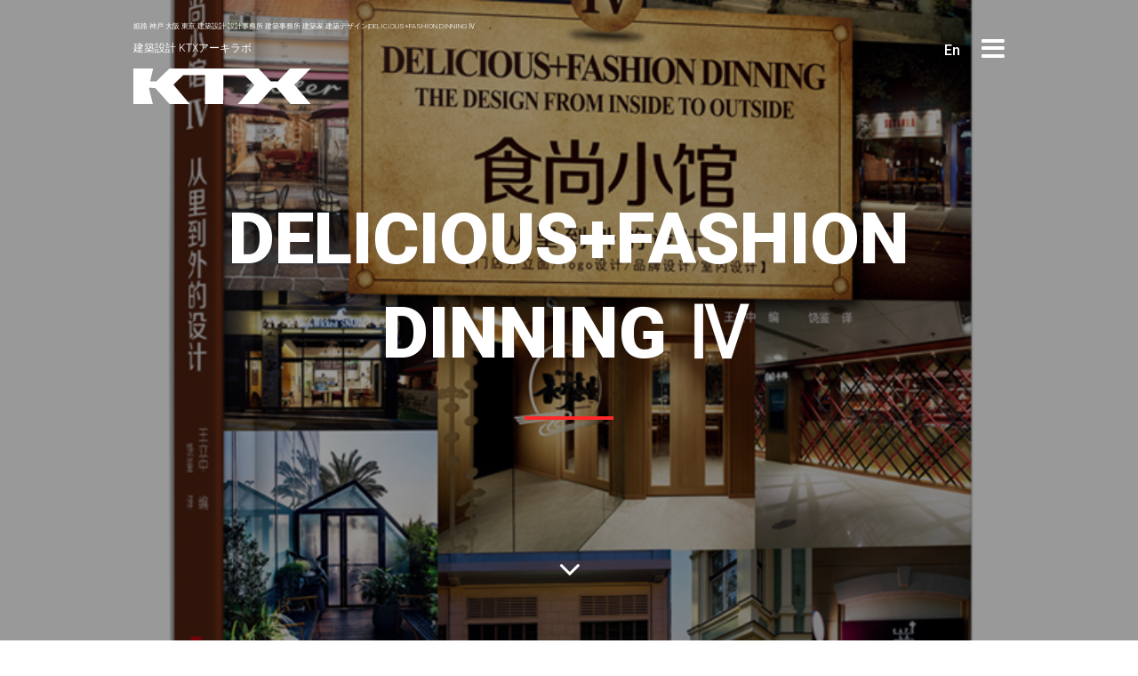

--- FILE ---
content_type: text/html; charset=UTF-8
request_url: https://ktx.space/2017/06/03/deliciousfashion-dinning-%E2%85%A3/
body_size: 25233
content:
<!doctype html>

<!--[if lt IE 7]><html lang="ja" class="no-js lt-ie9 lt-ie8 lt-ie7"><![endif]-->
<!--[if (IE 7)&!(IEMobile)]><html lang="ja" class="no-js lt-ie9 lt-ie8"><![endif]-->
<!--[if (IE 8)&!(IEMobile)]><html lang="ja" class="no-js lt-ie9"><![endif]-->
<!--[if gt IE 8]><!--> <html lang="ja" class="no-js"><!--<![endif]-->

	<head>
		<meta charset="UTF-8" />

				<meta http-equiv="X-UA-Compatible" content="IE=edge">

				<meta name="HandheldFriendly" content="True">
		<meta name="MobileOptimized" content="320">
		<meta name="viewport" content="width=device-width, initial-scale=1.0"/>
		<meta name="keywords" content="建築,デザイン,設計,KTX,姫路市" />
		<meta property="og:title" content="KTXアーキラボ一級建築士事務所">
		<meta property="og:description" content="KTX archiLAB – 建築設計 KTX archiLAB 商業施設・ショールーム・オフィスビルの設計事務所">
		<meta property="og:type" content="website">
		<meta property="og:url" content="https://ktx.space/2017/06/03/deliciousfashion-dinning-%e2%85%a3/" />
		<meta property="og:site_name" content="KTXアーキラボ一級建築士事務所">
		<meta property="og:locale" content="ja_JP">
		<meta property="og:image" content="https://ktx.space/wp-content/uploads/2017/06/751927afcb299c9ba4cc8f8311f4a66b-600x600.jpg" />
		<!-- Global site tag (gtag.js) - Google Analytics -->
		<script async src="https://www.googletagmanager.com/gtag/js?id=G-NX9JH8Z829"></script>
		<script>
		  window.dataLayer = window.dataLayer || [];
		  function gtag(){dataLayer.push(arguments);}
		  gtag('js', new Date());

		  gtag('config', 'G-NX9JH8Z829');
		</script>
				<link rel="icon" href="https://ktx.space/wp-content/uploads/2020/07/ktx_f_logo.png">
				<!-- Google tag (gtag.js) -->
		<script async src="https://www.googletagmanager.com/gtag/js?id=AW-11288259195"></script>
		<script> window.dataLayer = window.dataLayer || []; function gtag(){dataLayer.push(arguments);} gtag('js', new Date()); gtag('config', 'AW-11288259195'); </script>
		
		
		<link rel="pingback" href="https://ktx.space/xmlrpc.php">
		<link href='https://fonts.googleapis.com/css?family=Roboto:100,300,500,900' rel='stylesheet' type='text/css'>
		<link href="https://fonts.googleapis.com/css?family=M+PLUS+1p:100,300,400,900&amp;subset=japanese" rel="stylesheet">
		<script data-cfasync="false" data-no-defer="1" data-no-minify="1" data-no-optimize="1">var ewww_webp_supported=!1;function check_webp_feature(A,e){var w;e=void 0!==e?e:function(){},ewww_webp_supported?e(ewww_webp_supported):((w=new Image).onload=function(){ewww_webp_supported=0<w.width&&0<w.height,e&&e(ewww_webp_supported)},w.onerror=function(){e&&e(!1)},w.src="data:image/webp;base64,"+{alpha:"UklGRkoAAABXRUJQVlA4WAoAAAAQAAAAAAAAAAAAQUxQSAwAAAARBxAR/Q9ERP8DAABWUDggGAAAABQBAJ0BKgEAAQAAAP4AAA3AAP7mtQAAAA=="}[A])}check_webp_feature("alpha");</script><script data-cfasync="false" data-no-defer="1" data-no-minify="1" data-no-optimize="1">var Arrive=function(c,w){"use strict";if(c.MutationObserver&&"undefined"!=typeof HTMLElement){var r,a=0,u=(r=HTMLElement.prototype.matches||HTMLElement.prototype.webkitMatchesSelector||HTMLElement.prototype.mozMatchesSelector||HTMLElement.prototype.msMatchesSelector,{matchesSelector:function(e,t){return e instanceof HTMLElement&&r.call(e,t)},addMethod:function(e,t,r){var a=e[t];e[t]=function(){return r.length==arguments.length?r.apply(this,arguments):"function"==typeof a?a.apply(this,arguments):void 0}},callCallbacks:function(e,t){t&&t.options.onceOnly&&1==t.firedElems.length&&(e=[e[0]]);for(var r,a=0;r=e[a];a++)r&&r.callback&&r.callback.call(r.elem,r.elem);t&&t.options.onceOnly&&1==t.firedElems.length&&t.me.unbindEventWithSelectorAndCallback.call(t.target,t.selector,t.callback)},checkChildNodesRecursively:function(e,t,r,a){for(var i,n=0;i=e[n];n++)r(i,t,a)&&a.push({callback:t.callback,elem:i}),0<i.childNodes.length&&u.checkChildNodesRecursively(i.childNodes,t,r,a)},mergeArrays:function(e,t){var r,a={};for(r in e)e.hasOwnProperty(r)&&(a[r]=e[r]);for(r in t)t.hasOwnProperty(r)&&(a[r]=t[r]);return a},toElementsArray:function(e){return e=void 0!==e&&("number"!=typeof e.length||e===c)?[e]:e}}),e=(l.prototype.addEvent=function(e,t,r,a){a={target:e,selector:t,options:r,callback:a,firedElems:[]};return this._beforeAdding&&this._beforeAdding(a),this._eventsBucket.push(a),a},l.prototype.removeEvent=function(e){for(var t,r=this._eventsBucket.length-1;t=this._eventsBucket[r];r--)e(t)&&(this._beforeRemoving&&this._beforeRemoving(t),(t=this._eventsBucket.splice(r,1))&&t.length&&(t[0].callback=null))},l.prototype.beforeAdding=function(e){this._beforeAdding=e},l.prototype.beforeRemoving=function(e){this._beforeRemoving=e},l),t=function(i,n){var o=new e,l=this,s={fireOnAttributesModification:!1};return o.beforeAdding(function(t){var e=t.target;e!==c.document&&e!==c||(e=document.getElementsByTagName("html")[0]);var r=new MutationObserver(function(e){n.call(this,e,t)}),a=i(t.options);r.observe(e,a),t.observer=r,t.me=l}),o.beforeRemoving(function(e){e.observer.disconnect()}),this.bindEvent=function(e,t,r){t=u.mergeArrays(s,t);for(var a=u.toElementsArray(this),i=0;i<a.length;i++)o.addEvent(a[i],e,t,r)},this.unbindEvent=function(){var r=u.toElementsArray(this);o.removeEvent(function(e){for(var t=0;t<r.length;t++)if(this===w||e.target===r[t])return!0;return!1})},this.unbindEventWithSelectorOrCallback=function(r){var a=u.toElementsArray(this),i=r,e="function"==typeof r?function(e){for(var t=0;t<a.length;t++)if((this===w||e.target===a[t])&&e.callback===i)return!0;return!1}:function(e){for(var t=0;t<a.length;t++)if((this===w||e.target===a[t])&&e.selector===r)return!0;return!1};o.removeEvent(e)},this.unbindEventWithSelectorAndCallback=function(r,a){var i=u.toElementsArray(this);o.removeEvent(function(e){for(var t=0;t<i.length;t++)if((this===w||e.target===i[t])&&e.selector===r&&e.callback===a)return!0;return!1})},this},i=new function(){var s={fireOnAttributesModification:!1,onceOnly:!1,existing:!1};function n(e,t,r){return!(!u.matchesSelector(e,t.selector)||(e._id===w&&(e._id=a++),-1!=t.firedElems.indexOf(e._id)))&&(t.firedElems.push(e._id),!0)}var c=(i=new t(function(e){var t={attributes:!1,childList:!0,subtree:!0};return e.fireOnAttributesModification&&(t.attributes=!0),t},function(e,i){e.forEach(function(e){var t=e.addedNodes,r=e.target,a=[];null!==t&&0<t.length?u.checkChildNodesRecursively(t,i,n,a):"attributes"===e.type&&n(r,i)&&a.push({callback:i.callback,elem:r}),u.callCallbacks(a,i)})})).bindEvent;return i.bindEvent=function(e,t,r){t=void 0===r?(r=t,s):u.mergeArrays(s,t);var a=u.toElementsArray(this);if(t.existing){for(var i=[],n=0;n<a.length;n++)for(var o=a[n].querySelectorAll(e),l=0;l<o.length;l++)i.push({callback:r,elem:o[l]});if(t.onceOnly&&i.length)return r.call(i[0].elem,i[0].elem);setTimeout(u.callCallbacks,1,i)}c.call(this,e,t,r)},i},o=new function(){var a={};function i(e,t){return u.matchesSelector(e,t.selector)}var n=(o=new t(function(){return{childList:!0,subtree:!0}},function(e,r){e.forEach(function(e){var t=e.removedNodes,e=[];null!==t&&0<t.length&&u.checkChildNodesRecursively(t,r,i,e),u.callCallbacks(e,r)})})).bindEvent;return o.bindEvent=function(e,t,r){t=void 0===r?(r=t,a):u.mergeArrays(a,t),n.call(this,e,t,r)},o};d(HTMLElement.prototype),d(NodeList.prototype),d(HTMLCollection.prototype),d(HTMLDocument.prototype),d(Window.prototype);var n={};return s(i,n,"unbindAllArrive"),s(o,n,"unbindAllLeave"),n}function l(){this._eventsBucket=[],this._beforeAdding=null,this._beforeRemoving=null}function s(e,t,r){u.addMethod(t,r,e.unbindEvent),u.addMethod(t,r,e.unbindEventWithSelectorOrCallback),u.addMethod(t,r,e.unbindEventWithSelectorAndCallback)}function d(e){e.arrive=i.bindEvent,s(i,e,"unbindArrive"),e.leave=o.bindEvent,s(o,e,"unbindLeave")}}(window,void 0),ewww_webp_supported=!1;function check_webp_feature(e,t){var r;ewww_webp_supported?t(ewww_webp_supported):((r=new Image).onload=function(){ewww_webp_supported=0<r.width&&0<r.height,t(ewww_webp_supported)},r.onerror=function(){t(!1)},r.src="data:image/webp;base64,"+{alpha:"UklGRkoAAABXRUJQVlA4WAoAAAAQAAAAAAAAAAAAQUxQSAwAAAARBxAR/Q9ERP8DAABWUDggGAAAABQBAJ0BKgEAAQAAAP4AAA3AAP7mtQAAAA==",animation:"UklGRlIAAABXRUJQVlA4WAoAAAASAAAAAAAAAAAAQU5JTQYAAAD/////AABBTk1GJgAAAAAAAAAAAAAAAAAAAGQAAABWUDhMDQAAAC8AAAAQBxAREYiI/gcA"}[e])}function ewwwLoadImages(e){if(e){for(var t=document.querySelectorAll(".batch-image img, .image-wrapper a, .ngg-pro-masonry-item a, .ngg-galleria-offscreen-seo-wrapper a"),r=0,a=t.length;r<a;r++)ewwwAttr(t[r],"data-src",t[r].getAttribute("data-webp")),ewwwAttr(t[r],"data-thumbnail",t[r].getAttribute("data-webp-thumbnail"));for(var i=document.querySelectorAll(".rev_slider ul li"),r=0,a=i.length;r<a;r++){ewwwAttr(i[r],"data-thumb",i[r].getAttribute("data-webp-thumb"));for(var n=1;n<11;)ewwwAttr(i[r],"data-param"+n,i[r].getAttribute("data-webp-param"+n)),n++}for(r=0,a=(i=document.querySelectorAll(".rev_slider img")).length;r<a;r++)ewwwAttr(i[r],"data-lazyload",i[r].getAttribute("data-webp-lazyload"));for(var o=document.querySelectorAll("div.woocommerce-product-gallery__image"),r=0,a=o.length;r<a;r++)ewwwAttr(o[r],"data-thumb",o[r].getAttribute("data-webp-thumb"))}for(var l=document.querySelectorAll("video"),r=0,a=l.length;r<a;r++)ewwwAttr(l[r],"poster",e?l[r].getAttribute("data-poster-webp"):l[r].getAttribute("data-poster-image"));for(var s,c=document.querySelectorAll("img.ewww_webp_lazy_load"),r=0,a=c.length;r<a;r++)e&&(ewwwAttr(c[r],"data-lazy-srcset",c[r].getAttribute("data-lazy-srcset-webp")),ewwwAttr(c[r],"data-srcset",c[r].getAttribute("data-srcset-webp")),ewwwAttr(c[r],"data-lazy-src",c[r].getAttribute("data-lazy-src-webp")),ewwwAttr(c[r],"data-src",c[r].getAttribute("data-src-webp")),ewwwAttr(c[r],"data-orig-file",c[r].getAttribute("data-webp-orig-file")),ewwwAttr(c[r],"data-medium-file",c[r].getAttribute("data-webp-medium-file")),ewwwAttr(c[r],"data-large-file",c[r].getAttribute("data-webp-large-file")),null!=(s=c[r].getAttribute("srcset"))&&!1!==s&&s.includes("R0lGOD")&&ewwwAttr(c[r],"src",c[r].getAttribute("data-lazy-src-webp"))),c[r].className=c[r].className.replace(/\bewww_webp_lazy_load\b/,"");for(var w=document.querySelectorAll(".ewww_webp"),r=0,a=w.length;r<a;r++)e?(ewwwAttr(w[r],"srcset",w[r].getAttribute("data-srcset-webp")),ewwwAttr(w[r],"src",w[r].getAttribute("data-src-webp")),ewwwAttr(w[r],"data-orig-file",w[r].getAttribute("data-webp-orig-file")),ewwwAttr(w[r],"data-medium-file",w[r].getAttribute("data-webp-medium-file")),ewwwAttr(w[r],"data-large-file",w[r].getAttribute("data-webp-large-file")),ewwwAttr(w[r],"data-large_image",w[r].getAttribute("data-webp-large_image")),ewwwAttr(w[r],"data-src",w[r].getAttribute("data-webp-src"))):(ewwwAttr(w[r],"srcset",w[r].getAttribute("data-srcset-img")),ewwwAttr(w[r],"src",w[r].getAttribute("data-src-img"))),w[r].className=w[r].className.replace(/\bewww_webp\b/,"ewww_webp_loaded");window.jQuery&&jQuery.fn.isotope&&jQuery.fn.imagesLoaded&&(jQuery(".fusion-posts-container-infinite").imagesLoaded(function(){jQuery(".fusion-posts-container-infinite").hasClass("isotope")&&jQuery(".fusion-posts-container-infinite").isotope()}),jQuery(".fusion-portfolio:not(.fusion-recent-works) .fusion-portfolio-wrapper").imagesLoaded(function(){jQuery(".fusion-portfolio:not(.fusion-recent-works) .fusion-portfolio-wrapper").isotope()}))}function ewwwWebPInit(e){ewwwLoadImages(e),ewwwNggLoadGalleries(e),document.arrive(".ewww_webp",function(){ewwwLoadImages(e)}),document.arrive(".ewww_webp_lazy_load",function(){ewwwLoadImages(e)}),document.arrive("videos",function(){ewwwLoadImages(e)}),"loading"==document.readyState?document.addEventListener("DOMContentLoaded",ewwwJSONParserInit):("undefined"!=typeof galleries&&ewwwNggParseGalleries(e),ewwwWooParseVariations(e))}function ewwwAttr(e,t,r){null!=r&&!1!==r&&e.setAttribute(t,r)}function ewwwJSONParserInit(){"undefined"!=typeof galleries&&check_webp_feature("alpha",ewwwNggParseGalleries),check_webp_feature("alpha",ewwwWooParseVariations)}function ewwwWooParseVariations(e){if(e)for(var t=document.querySelectorAll("form.variations_form"),r=0,a=t.length;r<a;r++){var i=t[r].getAttribute("data-product_variations"),n=!1;try{for(var o in i=JSON.parse(i))void 0!==i[o]&&void 0!==i[o].image&&(void 0!==i[o].image.src_webp&&(i[o].image.src=i[o].image.src_webp,n=!0),void 0!==i[o].image.srcset_webp&&(i[o].image.srcset=i[o].image.srcset_webp,n=!0),void 0!==i[o].image.full_src_webp&&(i[o].image.full_src=i[o].image.full_src_webp,n=!0),void 0!==i[o].image.gallery_thumbnail_src_webp&&(i[o].image.gallery_thumbnail_src=i[o].image.gallery_thumbnail_src_webp,n=!0),void 0!==i[o].image.thumb_src_webp&&(i[o].image.thumb_src=i[o].image.thumb_src_webp,n=!0));n&&ewwwAttr(t[r],"data-product_variations",JSON.stringify(i))}catch(e){}}}function ewwwNggParseGalleries(e){if(e)for(var t in galleries){var r=galleries[t];galleries[t].images_list=ewwwNggParseImageList(r.images_list)}}function ewwwNggLoadGalleries(e){e&&document.addEventListener("ngg.galleria.themeadded",function(e,t){window.ngg_galleria._create_backup=window.ngg_galleria.create,window.ngg_galleria.create=function(e,t){var r=$(e).data("id");return galleries["gallery_"+r].images_list=ewwwNggParseImageList(galleries["gallery_"+r].images_list),window.ngg_galleria._create_backup(e,t)}})}function ewwwNggParseImageList(e){for(var t in e){var r=e[t];if(void 0!==r["image-webp"]&&(e[t].image=r["image-webp"],delete e[t]["image-webp"]),void 0!==r["thumb-webp"]&&(e[t].thumb=r["thumb-webp"],delete e[t]["thumb-webp"]),void 0!==r.full_image_webp&&(e[t].full_image=r.full_image_webp,delete e[t].full_image_webp),void 0!==r.srcsets)for(var a in r.srcsets)nggSrcset=r.srcsets[a],void 0!==r.srcsets[a+"-webp"]&&(e[t].srcsets[a]=r.srcsets[a+"-webp"],delete e[t].srcsets[a+"-webp"]);if(void 0!==r.full_srcsets)for(var i in r.full_srcsets)nggFSrcset=r.full_srcsets[i],void 0!==r.full_srcsets[i+"-webp"]&&(e[t].full_srcsets[i]=r.full_srcsets[i+"-webp"],delete e[t].full_srcsets[i+"-webp"])}return e}check_webp_feature("alpha",ewwwWebPInit);</script><meta name='robots' content='index, follow, max-image-preview:large, max-snippet:-1, max-video-preview:-1' />

	<!-- This site is optimized with the Yoast SEO plugin v20.2.1 - https://yoast.com/wordpress/plugins/seo/ -->
	<title>焼肉店 の デザイン が中国のデザイン誌に掲載（ 東京 中目黒・焼肉 鍋問屋 志方）飲食店設計 事例- KTX archilAB</title>
	<meta name="description" content="焼肉店 の 店舗デザイン が 中国のデザイン誌DELICIOUS+FASHION DINNING Ⅳに掲載されました。掲載されたのは 東京 中目黒 の 焼肉店 設計 事例「 焼肉 鍋問屋 志方」　焼肉店 の激戦区に中目黒位置する志方は和のグラフィックをあしらった 和モダン な 空間デザイン" />
	<link rel="canonical" href="https://ktx.space/2017/06/03/deliciousfashion-dinning-Ⅳ/" />
	<meta property="og:locale" content="ja_JP" />
	<meta property="og:type" content="article" />
	<meta property="og:title" content="焼肉店 の デザイン が中国のデザイン誌に掲載（ 東京 中目黒・焼肉 鍋問屋 志方）飲食店設計 事例- KTX archilAB" />
	<meta property="og:description" content="焼肉店 の 店舗デザイン が 中国のデザイン誌DELICIOUS+FASHION DINNING Ⅳに掲載されました。掲載されたのは 東京 中目黒 の 焼肉店 設計 事例「 焼肉 鍋問屋 志方」　焼肉店 の激戦区に中目黒位置する志方は和のグラフィックをあしらった 和モダン な 空間デザイン" />
	<meta property="og:url" content="https://ktx.space/2017/06/03/deliciousfashion-dinning-Ⅳ/" />
	<meta property="og:site_name" content="店舗・クリニックデザイン｜建築設計事務所｜KTXアーキラボ" />
	<meta property="article:publisher" content="https://www.facebook.com/clinc.design" />
	<meta property="article:published_time" content="2017-06-03T04:54:28+00:00" />
	<meta property="og:image" content="https://i0.wp.com/ktx.space/wp-content/uploads/2017/06/751927afcb299c9ba4cc8f8311f4a66b.jpg?fit=800%2C800&ssl=1" />
	<meta property="og:image:width" content="800" />
	<meta property="og:image:height" content="800" />
	<meta property="og:image:type" content="image/jpeg" />
	<meta name="author" content="bmskato" />
	<meta name="twitter:card" content="summary_large_image" />
	<meta name="twitter:creator" content="@clinic_design_" />
	<meta name="twitter:site" content="@clinic_design_" />
	<meta name="twitter:label1" content="執筆者" />
	<meta name="twitter:data1" content="bmskato" />
	<script type="application/ld+json" class="yoast-schema-graph">{"@context":"https://schema.org","@graph":[{"@type":"Article","@id":"https://ktx.space/2017/06/03/deliciousfashion-dinning-%e2%85%a3/#article","isPartOf":{"@id":"https://ktx.space/2017/06/03/deliciousfashion-dinning-%e2%85%a3/"},"author":{"name":"bmskato","@id":"https://ktx.space/#/schema/person/8f502325dfa0d837b1bee08dcc43215c"},"headline":"DELICIOUS+FASHION DINNING Ⅳ","datePublished":"2017-06-03T04:54:28+00:00","dateModified":"2017-06-03T04:54:28+00:00","mainEntityOfPage":{"@id":"https://ktx.space/2017/06/03/deliciousfashion-dinning-%e2%85%a3/"},"wordCount":6,"commentCount":0,"publisher":{"@id":"https://ktx.space/#organization"},"image":{"@id":"https://ktx.space/2017/06/03/deliciousfashion-dinning-%e2%85%a3/#primaryimage"},"thumbnailUrl":"https://ktx.space/wp-content/uploads/2017/06/751927afcb299c9ba4cc8f8311f4a66b.jpg","keywords":["japanese interior design","japanese restaurant","Yakiniku Restaurant","内装デザイン","店舗デザイン","店舗設計","海外","焼肉","焼肉店","焼肉店デザイン","焼肉店設計","空間デザイン","飲食店","飲食店デザイン","飲食店設計"],"articleSection":["MEDIA"],"inLanguage":"ja","potentialAction":[{"@type":"CommentAction","name":"Comment","target":["https://ktx.space/2017/06/03/deliciousfashion-dinning-%e2%85%a3/#respond"]}]},{"@type":"WebPage","@id":"https://ktx.space/2017/06/03/deliciousfashion-dinning-%e2%85%a3/","url":"https://ktx.space/2017/06/03/deliciousfashion-dinning-%e2%85%a3/","name":"焼肉店 の デザイン が中国のデザイン誌に掲載（ 東京 中目黒・焼肉 鍋問屋 志方）飲食店設計 事例- KTX archilAB","isPartOf":{"@id":"https://ktx.space/#website"},"primaryImageOfPage":{"@id":"https://ktx.space/2017/06/03/deliciousfashion-dinning-%e2%85%a3/#primaryimage"},"image":{"@id":"https://ktx.space/2017/06/03/deliciousfashion-dinning-%e2%85%a3/#primaryimage"},"thumbnailUrl":"https://ktx.space/wp-content/uploads/2017/06/751927afcb299c9ba4cc8f8311f4a66b.jpg","datePublished":"2017-06-03T04:54:28+00:00","dateModified":"2017-06-03T04:54:28+00:00","description":"焼肉店 の 店舗デザイン が 中国のデザイン誌DELICIOUS+FASHION DINNING Ⅳに掲載されました。掲載されたのは 東京 中目黒 の 焼肉店 設計 事例「 焼肉 鍋問屋 志方」　焼肉店 の激戦区に中目黒位置する志方は和のグラフィックをあしらった 和モダン な 空間デザイン","breadcrumb":{"@id":"https://ktx.space/2017/06/03/deliciousfashion-dinning-%e2%85%a3/#breadcrumb"},"inLanguage":"ja","potentialAction":[{"@type":"ReadAction","target":["https://ktx.space/2017/06/03/deliciousfashion-dinning-%e2%85%a3/"]}]},{"@type":"ImageObject","inLanguage":"ja","@id":"https://ktx.space/2017/06/03/deliciousfashion-dinning-%e2%85%a3/#primaryimage","url":"https://ktx.space/wp-content/uploads/2017/06/751927afcb299c9ba4cc8f8311f4a66b.jpg","contentUrl":"https://ktx.space/wp-content/uploads/2017/06/751927afcb299c9ba4cc8f8311f4a66b.jpg","width":800,"height":800},{"@type":"BreadcrumbList","@id":"https://ktx.space/2017/06/03/deliciousfashion-dinning-%e2%85%a3/#breadcrumb","itemListElement":[{"@type":"ListItem","position":1,"name":"ホーム","item":"https://ktx.space/"},{"@type":"ListItem","position":2,"name":"DELICIOUS+FASHION DINNING Ⅳ"}]},{"@type":"WebSite","@id":"https://ktx.space/#website","url":"https://ktx.space/","name":"クリニックデザイン・店舗・オフィスの設計事務所KTXアーキラボ","description":"ブランディング重視のクリニック空間デザイン｜商業施設｜ショールーム｜オフィスビルの建築設計事務所KTX archiLAB","publisher":{"@id":"https://ktx.space/#organization"},"potentialAction":[{"@type":"SearchAction","target":{"@type":"EntryPoint","urlTemplate":"https://ktx.space/?s={search_term_string}"},"query-input":"required name=search_term_string"}],"inLanguage":"ja"},{"@type":"Organization","@id":"https://ktx.space/#organization","name":"クリニックデザイン・店舗・オフィスの設計事務所KTXアーキラボ","alternateName":"KTX archiLAB","url":"https://ktx.space/","logo":{"@type":"ImageObject","inLanguage":"ja","@id":"https://ktx.space/#/schema/logo/image/","url":"https://i0.wp.com/ktx.space/wp-content/uploads/2024/02/JPEG-BoW-scaled.jpg?fit=2560%2C2560&ssl=1","contentUrl":"https://i0.wp.com/ktx.space/wp-content/uploads/2024/02/JPEG-BoW-scaled.jpg?fit=2560%2C2560&ssl=1","width":2560,"height":2560,"caption":"クリニックデザイン・店舗・オフィスの設計事務所KTXアーキラボ"},"image":{"@id":"https://ktx.space/#/schema/logo/image/"},"sameAs":["https://www.facebook.com/clinc.design","https://twitter.com/clinic_design_"]},{"@type":"Person","@id":"https://ktx.space/#/schema/person/8f502325dfa0d837b1bee08dcc43215c","name":"bmskato","image":{"@type":"ImageObject","inLanguage":"ja","@id":"https://ktx.space/#/schema/person/image/","url":"https://secure.gravatar.com/avatar/5bbb9f18d1ab9a5bbe204db14c8292ec?s=96&d=mm&r=g","contentUrl":"https://secure.gravatar.com/avatar/5bbb9f18d1ab9a5bbe204db14c8292ec?s=96&d=mm&r=g","caption":"bmskato"}}]}</script>
	<!-- / Yoast SEO plugin. -->


<link rel='dns-prefetch' href='//yubinbango.github.io' />
<link rel='dns-prefetch' href='//secure.gravatar.com' />
<link rel='dns-prefetch' href='//v0.wordpress.com' />
<link rel='dns-prefetch' href='//jetpack.wordpress.com' />
<link rel='dns-prefetch' href='//s0.wp.com' />
<link rel='dns-prefetch' href='//public-api.wordpress.com' />
<link rel='dns-prefetch' href='//0.gravatar.com' />
<link rel='dns-prefetch' href='//1.gravatar.com' />
<link rel='dns-prefetch' href='//2.gravatar.com' />
<link rel='dns-prefetch' href='//widgets.wp.com' />
<link rel='dns-prefetch' href='//c0.wp.com' />
<link rel='dns-prefetch' href='//www.googletagmanager.com' />
<link rel="alternate" type="application/rss+xml" title="店舗・クリニックデザイン｜建築設計事務所｜KTXアーキラボ &raquo; フィード" href="https://ktx.space/feed/" />
<link rel="alternate" type="application/rss+xml" title="店舗・クリニックデザイン｜建築設計事務所｜KTXアーキラボ &raquo; コメントフィード" href="https://ktx.space/comments/feed/" />
<link rel="alternate" type="application/rss+xml" title="店舗・クリニックデザイン｜建築設計事務所｜KTXアーキラボ &raquo; DELICIOUS+FASHION DINNING Ⅳ のコメントのフィード" href="https://ktx.space/2017/06/03/deliciousfashion-dinning-%e2%85%a3/feed/" />
<script type="text/javascript">
window._wpemojiSettings = {"baseUrl":"https:\/\/s.w.org\/images\/core\/emoji\/14.0.0\/72x72\/","ext":".png","svgUrl":"https:\/\/s.w.org\/images\/core\/emoji\/14.0.0\/svg\/","svgExt":".svg","source":{"concatemoji":"https:\/\/ktx.space\/wp-includes\/js\/wp-emoji-release.min.js?ver=5f53a40ba02dbcd906f8a87cabfbba64"}};
/*! This file is auto-generated */
!function(e,a,t){var n,r,o,i=a.createElement("canvas"),p=i.getContext&&i.getContext("2d");function s(e,t){var a=String.fromCharCode,e=(p.clearRect(0,0,i.width,i.height),p.fillText(a.apply(this,e),0,0),i.toDataURL());return p.clearRect(0,0,i.width,i.height),p.fillText(a.apply(this,t),0,0),e===i.toDataURL()}function c(e){var t=a.createElement("script");t.src=e,t.defer=t.type="text/javascript",a.getElementsByTagName("head")[0].appendChild(t)}for(o=Array("flag","emoji"),t.supports={everything:!0,everythingExceptFlag:!0},r=0;r<o.length;r++)t.supports[o[r]]=function(e){if(p&&p.fillText)switch(p.textBaseline="top",p.font="600 32px Arial",e){case"flag":return s([127987,65039,8205,9895,65039],[127987,65039,8203,9895,65039])?!1:!s([55356,56826,55356,56819],[55356,56826,8203,55356,56819])&&!s([55356,57332,56128,56423,56128,56418,56128,56421,56128,56430,56128,56423,56128,56447],[55356,57332,8203,56128,56423,8203,56128,56418,8203,56128,56421,8203,56128,56430,8203,56128,56423,8203,56128,56447]);case"emoji":return!s([129777,127995,8205,129778,127999],[129777,127995,8203,129778,127999])}return!1}(o[r]),t.supports.everything=t.supports.everything&&t.supports[o[r]],"flag"!==o[r]&&(t.supports.everythingExceptFlag=t.supports.everythingExceptFlag&&t.supports[o[r]]);t.supports.everythingExceptFlag=t.supports.everythingExceptFlag&&!t.supports.flag,t.DOMReady=!1,t.readyCallback=function(){t.DOMReady=!0},t.supports.everything||(n=function(){t.readyCallback()},a.addEventListener?(a.addEventListener("DOMContentLoaded",n,!1),e.addEventListener("load",n,!1)):(e.attachEvent("onload",n),a.attachEvent("onreadystatechange",function(){"complete"===a.readyState&&t.readyCallback()})),(e=t.source||{}).concatemoji?c(e.concatemoji):e.wpemoji&&e.twemoji&&(c(e.twemoji),c(e.wpemoji)))}(window,document,window._wpemojiSettings);
</script>
<style type="text/css">
img.wp-smiley,
img.emoji {
	display: inline !important;
	border: none !important;
	box-shadow: none !important;
	height: 1em !important;
	width: 1em !important;
	margin: 0 0.07em !important;
	vertical-align: -0.1em !important;
	background: none !important;
	padding: 0 !important;
}
</style>
	<link rel='stylesheet' id='wp-block-library-css' href='https://c0.wp.com/c/6.1.1/wp-includes/css/dist/block-library/style.min.css' type='text/css' media='all' />
<style id='wp-block-library-inline-css' type='text/css'>
.has-text-align-justify{text-align:justify;}
</style>
<link rel='stylesheet' id='mediaelement-css' href='https://c0.wp.com/c/6.1.1/wp-includes/js/mediaelement/mediaelementplayer-legacy.min.css' type='text/css' media='all' />
<link rel='stylesheet' id='wp-mediaelement-css' href='https://c0.wp.com/c/6.1.1/wp-includes/js/mediaelement/wp-mediaelement.min.css' type='text/css' media='all' />
<link rel='stylesheet' id='classic-theme-styles-css' href='https://c0.wp.com/c/6.1.1/wp-includes/css/classic-themes.min.css' type='text/css' media='all' />
<style id='global-styles-inline-css' type='text/css'>
body{--wp--preset--color--black: #000000;--wp--preset--color--cyan-bluish-gray: #abb8c3;--wp--preset--color--white: #ffffff;--wp--preset--color--pale-pink: #f78da7;--wp--preset--color--vivid-red: #cf2e2e;--wp--preset--color--luminous-vivid-orange: #ff6900;--wp--preset--color--luminous-vivid-amber: #fcb900;--wp--preset--color--light-green-cyan: #7bdcb5;--wp--preset--color--vivid-green-cyan: #00d084;--wp--preset--color--pale-cyan-blue: #8ed1fc;--wp--preset--color--vivid-cyan-blue: #0693e3;--wp--preset--color--vivid-purple: #9b51e0;--wp--preset--gradient--vivid-cyan-blue-to-vivid-purple: linear-gradient(135deg,rgba(6,147,227,1) 0%,rgb(155,81,224) 100%);--wp--preset--gradient--light-green-cyan-to-vivid-green-cyan: linear-gradient(135deg,rgb(122,220,180) 0%,rgb(0,208,130) 100%);--wp--preset--gradient--luminous-vivid-amber-to-luminous-vivid-orange: linear-gradient(135deg,rgba(252,185,0,1) 0%,rgba(255,105,0,1) 100%);--wp--preset--gradient--luminous-vivid-orange-to-vivid-red: linear-gradient(135deg,rgba(255,105,0,1) 0%,rgb(207,46,46) 100%);--wp--preset--gradient--very-light-gray-to-cyan-bluish-gray: linear-gradient(135deg,rgb(238,238,238) 0%,rgb(169,184,195) 100%);--wp--preset--gradient--cool-to-warm-spectrum: linear-gradient(135deg,rgb(74,234,220) 0%,rgb(151,120,209) 20%,rgb(207,42,186) 40%,rgb(238,44,130) 60%,rgb(251,105,98) 80%,rgb(254,248,76) 100%);--wp--preset--gradient--blush-light-purple: linear-gradient(135deg,rgb(255,206,236) 0%,rgb(152,150,240) 100%);--wp--preset--gradient--blush-bordeaux: linear-gradient(135deg,rgb(254,205,165) 0%,rgb(254,45,45) 50%,rgb(107,0,62) 100%);--wp--preset--gradient--luminous-dusk: linear-gradient(135deg,rgb(255,203,112) 0%,rgb(199,81,192) 50%,rgb(65,88,208) 100%);--wp--preset--gradient--pale-ocean: linear-gradient(135deg,rgb(255,245,203) 0%,rgb(182,227,212) 50%,rgb(51,167,181) 100%);--wp--preset--gradient--electric-grass: linear-gradient(135deg,rgb(202,248,128) 0%,rgb(113,206,126) 100%);--wp--preset--gradient--midnight: linear-gradient(135deg,rgb(2,3,129) 0%,rgb(40,116,252) 100%);--wp--preset--duotone--dark-grayscale: url('#wp-duotone-dark-grayscale');--wp--preset--duotone--grayscale: url('#wp-duotone-grayscale');--wp--preset--duotone--purple-yellow: url('#wp-duotone-purple-yellow');--wp--preset--duotone--blue-red: url('#wp-duotone-blue-red');--wp--preset--duotone--midnight: url('#wp-duotone-midnight');--wp--preset--duotone--magenta-yellow: url('#wp-duotone-magenta-yellow');--wp--preset--duotone--purple-green: url('#wp-duotone-purple-green');--wp--preset--duotone--blue-orange: url('#wp-duotone-blue-orange');--wp--preset--font-size--small: 13px;--wp--preset--font-size--medium: 20px;--wp--preset--font-size--large: 36px;--wp--preset--font-size--x-large: 42px;--wp--preset--spacing--20: 0.44rem;--wp--preset--spacing--30: 0.67rem;--wp--preset--spacing--40: 1rem;--wp--preset--spacing--50: 1.5rem;--wp--preset--spacing--60: 2.25rem;--wp--preset--spacing--70: 3.38rem;--wp--preset--spacing--80: 5.06rem;}:where(.is-layout-flex){gap: 0.5em;}body .is-layout-flow > .alignleft{float: left;margin-inline-start: 0;margin-inline-end: 2em;}body .is-layout-flow > .alignright{float: right;margin-inline-start: 2em;margin-inline-end: 0;}body .is-layout-flow > .aligncenter{margin-left: auto !important;margin-right: auto !important;}body .is-layout-constrained > .alignleft{float: left;margin-inline-start: 0;margin-inline-end: 2em;}body .is-layout-constrained > .alignright{float: right;margin-inline-start: 2em;margin-inline-end: 0;}body .is-layout-constrained > .aligncenter{margin-left: auto !important;margin-right: auto !important;}body .is-layout-constrained > :where(:not(.alignleft):not(.alignright):not(.alignfull)){max-width: var(--wp--style--global--content-size);margin-left: auto !important;margin-right: auto !important;}body .is-layout-constrained > .alignwide{max-width: var(--wp--style--global--wide-size);}body .is-layout-flex{display: flex;}body .is-layout-flex{flex-wrap: wrap;align-items: center;}body .is-layout-flex > *{margin: 0;}:where(.wp-block-columns.is-layout-flex){gap: 2em;}.has-black-color{color: var(--wp--preset--color--black) !important;}.has-cyan-bluish-gray-color{color: var(--wp--preset--color--cyan-bluish-gray) !important;}.has-white-color{color: var(--wp--preset--color--white) !important;}.has-pale-pink-color{color: var(--wp--preset--color--pale-pink) !important;}.has-vivid-red-color{color: var(--wp--preset--color--vivid-red) !important;}.has-luminous-vivid-orange-color{color: var(--wp--preset--color--luminous-vivid-orange) !important;}.has-luminous-vivid-amber-color{color: var(--wp--preset--color--luminous-vivid-amber) !important;}.has-light-green-cyan-color{color: var(--wp--preset--color--light-green-cyan) !important;}.has-vivid-green-cyan-color{color: var(--wp--preset--color--vivid-green-cyan) !important;}.has-pale-cyan-blue-color{color: var(--wp--preset--color--pale-cyan-blue) !important;}.has-vivid-cyan-blue-color{color: var(--wp--preset--color--vivid-cyan-blue) !important;}.has-vivid-purple-color{color: var(--wp--preset--color--vivid-purple) !important;}.has-black-background-color{background-color: var(--wp--preset--color--black) !important;}.has-cyan-bluish-gray-background-color{background-color: var(--wp--preset--color--cyan-bluish-gray) !important;}.has-white-background-color{background-color: var(--wp--preset--color--white) !important;}.has-pale-pink-background-color{background-color: var(--wp--preset--color--pale-pink) !important;}.has-vivid-red-background-color{background-color: var(--wp--preset--color--vivid-red) !important;}.has-luminous-vivid-orange-background-color{background-color: var(--wp--preset--color--luminous-vivid-orange) !important;}.has-luminous-vivid-amber-background-color{background-color: var(--wp--preset--color--luminous-vivid-amber) !important;}.has-light-green-cyan-background-color{background-color: var(--wp--preset--color--light-green-cyan) !important;}.has-vivid-green-cyan-background-color{background-color: var(--wp--preset--color--vivid-green-cyan) !important;}.has-pale-cyan-blue-background-color{background-color: var(--wp--preset--color--pale-cyan-blue) !important;}.has-vivid-cyan-blue-background-color{background-color: var(--wp--preset--color--vivid-cyan-blue) !important;}.has-vivid-purple-background-color{background-color: var(--wp--preset--color--vivid-purple) !important;}.has-black-border-color{border-color: var(--wp--preset--color--black) !important;}.has-cyan-bluish-gray-border-color{border-color: var(--wp--preset--color--cyan-bluish-gray) !important;}.has-white-border-color{border-color: var(--wp--preset--color--white) !important;}.has-pale-pink-border-color{border-color: var(--wp--preset--color--pale-pink) !important;}.has-vivid-red-border-color{border-color: var(--wp--preset--color--vivid-red) !important;}.has-luminous-vivid-orange-border-color{border-color: var(--wp--preset--color--luminous-vivid-orange) !important;}.has-luminous-vivid-amber-border-color{border-color: var(--wp--preset--color--luminous-vivid-amber) !important;}.has-light-green-cyan-border-color{border-color: var(--wp--preset--color--light-green-cyan) !important;}.has-vivid-green-cyan-border-color{border-color: var(--wp--preset--color--vivid-green-cyan) !important;}.has-pale-cyan-blue-border-color{border-color: var(--wp--preset--color--pale-cyan-blue) !important;}.has-vivid-cyan-blue-border-color{border-color: var(--wp--preset--color--vivid-cyan-blue) !important;}.has-vivid-purple-border-color{border-color: var(--wp--preset--color--vivid-purple) !important;}.has-vivid-cyan-blue-to-vivid-purple-gradient-background{background: var(--wp--preset--gradient--vivid-cyan-blue-to-vivid-purple) !important;}.has-light-green-cyan-to-vivid-green-cyan-gradient-background{background: var(--wp--preset--gradient--light-green-cyan-to-vivid-green-cyan) !important;}.has-luminous-vivid-amber-to-luminous-vivid-orange-gradient-background{background: var(--wp--preset--gradient--luminous-vivid-amber-to-luminous-vivid-orange) !important;}.has-luminous-vivid-orange-to-vivid-red-gradient-background{background: var(--wp--preset--gradient--luminous-vivid-orange-to-vivid-red) !important;}.has-very-light-gray-to-cyan-bluish-gray-gradient-background{background: var(--wp--preset--gradient--very-light-gray-to-cyan-bluish-gray) !important;}.has-cool-to-warm-spectrum-gradient-background{background: var(--wp--preset--gradient--cool-to-warm-spectrum) !important;}.has-blush-light-purple-gradient-background{background: var(--wp--preset--gradient--blush-light-purple) !important;}.has-blush-bordeaux-gradient-background{background: var(--wp--preset--gradient--blush-bordeaux) !important;}.has-luminous-dusk-gradient-background{background: var(--wp--preset--gradient--luminous-dusk) !important;}.has-pale-ocean-gradient-background{background: var(--wp--preset--gradient--pale-ocean) !important;}.has-electric-grass-gradient-background{background: var(--wp--preset--gradient--electric-grass) !important;}.has-midnight-gradient-background{background: var(--wp--preset--gradient--midnight) !important;}.has-small-font-size{font-size: var(--wp--preset--font-size--small) !important;}.has-medium-font-size{font-size: var(--wp--preset--font-size--medium) !important;}.has-large-font-size{font-size: var(--wp--preset--font-size--large) !important;}.has-x-large-font-size{font-size: var(--wp--preset--font-size--x-large) !important;}
.wp-block-navigation a:where(:not(.wp-element-button)){color: inherit;}
:where(.wp-block-columns.is-layout-flex){gap: 2em;}
.wp-block-pullquote{font-size: 1.5em;line-height: 1.6;}
</style>
<link rel='stylesheet' id='contact-form-7-css' href='https://ktx.space/wp-content/plugins/contact-form-7/includes/css/styles.css?ver=5.7.4' type='text/css' media='all' />
<link rel='stylesheet' id='BIGPIX-scroll-style-css' href='https://ktx.space/wp-content/themes/big-pix/library/css/jquery.mCustomScrollbar.css?ver=5f53a40ba02dbcd906f8a87cabfbba64' type='text/css' media='all' />
<link rel='stylesheet' id='BIGPIX-font-css' href='https://ktx.space/wp-content/themes/big-pix/css/font-awesome.min.css?ver=5f53a40ba02dbcd906f8a87cabfbba64' type='text/css' media='all' />
<!--[if lt IE 9]>
<link rel='stylesheet' id='BIGPIX-ie-only-css' href='https://ktx.space/wp-content/themes/big-pix/library/css/ie.css?ver=5f53a40ba02dbcd906f8a87cabfbba64' type='text/css' media='all' />
<![endif]-->
<link rel='stylesheet' id='BIGPIX-raleway-fonts-css' href='https://ktx.space/wp-content/themes/big-pix/fonts/fonts.css?ver=5f53a40ba02dbcd906f8a87cabfbba64' type='text/css' media='all' />
<link rel='stylesheet' id='BIGPIX-stylesheet-css' href='https://ktx.space/wp-content/themes/big-pix/library/css/style.min.css?ver=5f53a40ba02dbcd906f8a87cabfbba64' type='text/css' media='all' />
<link rel='stylesheet' id='BIGPIX-main-stylesheet-css' href='https://ktx.space/wp-content/themes/big-pix/style.css?ver=5f53a40ba02dbcd906f8a87cabfbba64' type='text/css' media='all' />
<link rel='stylesheet' id='social-logos-css' href='https://c0.wp.com/p/jetpack/11.9/_inc/social-logos/social-logos.min.css' type='text/css' media='all' />
<link rel='stylesheet' id='jetpack_css-css' href='https://c0.wp.com/p/jetpack/11.9/css/jetpack.css' type='text/css' media='all' />
<script type='text/javascript' src='https://c0.wp.com/c/6.1.1/wp-includes/js/jquery/jquery.min.js' id='jquery-core-js'></script>
<script type='text/javascript' src='https://c0.wp.com/c/6.1.1/wp-includes/js/jquery/jquery-migrate.min.js' id='jquery-migrate-js'></script>
<script type='text/javascript' src='https://ktx.space/wp-content/themes/big-pix/library/js/libs/modernizr.custom.min.js?ver=2.5.3' id='BIGPIX-modernizr-js'></script>
<link rel="https://api.w.org/" href="https://ktx.space/wp-json/" /><link rel="alternate" type="application/json" href="https://ktx.space/wp-json/wp/v2/posts/3193" /><link rel="EditURI" type="application/rsd+xml" title="RSD" href="https://ktx.space/xmlrpc.php?rsd" />
<link rel="wlwmanifest" type="application/wlwmanifest+xml" href="https://ktx.space/wp-includes/wlwmanifest.xml" />

<link rel='shortlink' href='https://wp.me/p6nkFP-Pv' />
<link rel="alternate" type="application/json+oembed" href="https://ktx.space/wp-json/oembed/1.0/embed?url=https%3A%2F%2Fktx.space%2F2017%2F06%2F03%2Fdeliciousfashion-dinning-%25e2%2585%25a3%2F" />
<link rel="alternate" type="text/xml+oembed" href="https://ktx.space/wp-json/oembed/1.0/embed?url=https%3A%2F%2Fktx.space%2F2017%2F06%2F03%2Fdeliciousfashion-dinning-%25e2%2585%25a3%2F&#038;format=xml" />
<meta name="generator" content="Site Kit by Google 1.110.0" />	<style>img#wpstats{display:none}</style>
		          <style>
      .short-divider,body .pagination,body .divider-posted,.blue-btn, .comment-reply-link, #submit,#main-navigation .widget #wp-calendar caption, #main-navigation .wp-caption, #main-navigation button, html #main-navigation input[type="button"], #main-navigation input[type="reset"], #main-navigation input[type="submit"]
      ,.error404 .searchform input[type="submit"],.footer-widgets .widget #wp-calendar caption,.wp-caption{background:#ff2828; }
      .blog-list li .excerpt p a,.blog-list .item a[rel="author"],body .info p.author-desc a,body .related ul li a
      ,body .comment-reply-link,.blog-list .item h2:hover,#main-navigation .widgettitle,.social-icons a .fa:hover,footer.footer[role="contentinfo"] a:hover,.entry-content p a,#main-navigation a:hover,.no-menu-widgets p{color:#ff2828;}
      .entry-content blockquote{border-left: 3px solid #ff2828;}
    </style>

   <noscript><style>.lazyload[data-src]{display:none !important;}</style></noscript><style>.lazyload{background-image:none !important;}.lazyload:before{background-image:none !important;}</style>
<!-- Google タグ マネージャー スニペット (Site Kit が追加) -->
<script type="text/javascript">
			( function( w, d, s, l, i ) {
				w[l] = w[l] || [];
				w[l].push( {'gtm.start': new Date().getTime(), event: 'gtm.js'} );
				var f = d.getElementsByTagName( s )[0],
					j = d.createElement( s ), dl = l != 'dataLayer' ? '&l=' + l : '';
				j.async = true;
				j.src = 'https://www.googletagmanager.com/gtm.js?id=' + i + dl;
				f.parentNode.insertBefore( j, f );
			} )( window, document, 'script', 'dataLayer', 'GTM-58D86K9H' );
			
</script>

<!-- (ここまで) Google タグ マネージャー スニペット (Site Kit が追加) -->
<link rel="stylesheet" type="text/css" id="wp-custom-css" href="https://ktx.space/?custom-css=d4cf772f20" />	</head>

	<body class="post-template-default single single-post postid-3193 single-format-standard" >
<script data-cfasync="false" data-no-defer="1" data-no-minify="1" data-no-optimize="1">if(typeof ewww_webp_supported==="undefined"){var ewww_webp_supported=!1}if(ewww_webp_supported){document.body.classList.add("webp-support")}</script>

		<div id="container">

			<header class="header" role="banner">
				<div id="inner-header" class="wrap cf">
																	<h1>姫路 神戸 大阪 東京 建築設計  設計事務所 建築事務所 建築家 建築デザイン|DELICIOUS+FASHION DINNING Ⅳ</h1>
											<!-- 内部ページ用 文章＋ページタイトル-->
										<p class="h1">建築設計 KTXアーキラボ</p>
										<p id="logo" class="h1"><a href="https://ktx.space/" rel="nofollow" style="width:300px;margin:0 auto;display:block;"><img src="[data-uri]" alt="店舗・クリニックデザイン｜建築設計事務所｜KTXアーキラボ" data-src="https://ktx.space/wp-content/uploads/2015/06/ktx_logo1.png" decoding="async" class="lazyload" data-eio-rwidth="200" data-eio-rheight="40" /><noscript><img src="https://ktx.space/wp-content/uploads/2015/06/ktx_logo1.png" alt="店舗・クリニックデザイン｜建築設計事務所｜KTXアーキラボ" data-eio="l" /></noscript></a></p>
					 					<div class="language">
						<a href="https://eu.ktx.space/" target="_blank">En</a>
					</div>
					<div id="main-navigation">
			            <div id="close"><span class="fa fa-times"></span> Close</div>
			            <div class="clear"></div>
			            <!-- social icons -->
				        <div class="social-icons">
				                   <a href="http://www.facebook.com/ktxarchilab" class="social-tw" title="http://www.facebook.com/ktxarchilab" target="_blank"><i class="fa fa-facebook"></i></a>
             <a href="https://www.youtube.com/channel/UCo3qsk_QupxTRmhqJi3kPrw" class="social-tw" title="https://www.youtube.com/channel/UCo3qsk_QupxTRmhqJi3kPrw" target="_blank"><i class="fa fa-youtube"></i></a>
             <a href="https://www.instagram.com/ktx_archilab/?hl=ja" class="social-tw" title="https://www.instagram.com/ktx_archilab/?hl=ja" target="_blank"><i class="fa fa-instagram"></i></a>
              <a href="mailto:kentixx@ktx.space" class="social-tw" title="kentixx@ktx.space" target="_blank"><i class="fa fa-envelope"></i> </i></a>
  	                	</div>
	                	<!-- social icons -->

			            
						<div id="nav_menu-3" class="widget widget_nav_menu"><div class="menu-mein_menu-container"><ul id="menu-mein_menu" class="menu"><li id="menu-item-148" class="menu-item menu-item-type-custom menu-item-object-custom menu-item-home menu-item-148"><a href="http://ktx.space"><i class="fa fa-power-off"></i> HOME</a></li>
<li id="menu-item-145" class="menu-item menu-item-type-custom menu-item-object-custom menu-item-145"><a href="/category/projects/"><i class="fa fa-code-fork" aria-hidden="true"></i> PROJECTS</a></li>
<li id="menu-item-146" class="menu-item menu-item-type-custom menu-item-object-custom menu-item-146"><a href="/category/media/"><i class="fa fa-camera-retro"></i> MEDIA</a></li>
<li id="menu-item-147" class="menu-item menu-item-type-custom menu-item-object-custom menu-item-147"><a href="/category/awards/"><i class="fa fa-trophy"></i> AWARDS</a></li>
<li id="menu-item-1507" class="menu-item menu-item-type-custom menu-item-object-custom menu-item-1507"><a href="/category/blog/"><i class="fa fa-pencil"></i> BLOG</a></li>
<li id="menu-item-144" class="menu-item menu-item-type-post_type menu-item-object-page menu-item-144"><a href="https://ktx.space/profile/"><i class="fa fa-cog"></i> PROFILE</a></li>
<li id="menu-item-10238" class="menu-item menu-item-type-post_type menu-item-object-page menu-item-10238"><a href="https://ktx.space/contact/"><i class="fa fa-envelope"></i> CONTACT</a></li>
<li id="menu-item-5937" class="menu-item menu-item-type-post_type menu-item-object-page menu-item-5937"><a href="https://ktx.space/job-2/">RECRUIT</a></li>
</ul></div></div>
												<div class="margin-bottom"></div>
        			</div>
					<div class="side-nav" id="push"><span class="fa fa-bars"></span></div>

				</div>

			</header>			<div id="content">
				<div id="inner-content" class=" cf">

						
													<header class="article-header full-top-area" style="background-image:url('https://ktx.space/wp-content/uploads/2017/06/751927afcb299c9ba4cc8f8311f4a66b.jpg');background-size:cover;background-position:center;position:relative;">
						
						
								<div class="bg-overlay"></div>
								<div class="table">
									<div class="table-cell">
										<h1 class="entry-title single-title" itemprop="headline">DELICIOUS+FASHION DINNING Ⅳ</h1>
										<div class="short-divider"></div>
										<a class="arrow fa fa-angle-down" href="#blog"></a>
									</div>
								</div>
							</header> 	<div class="breadcrumbs">
    <p id="breadcrumbs"><span><span><a href="https://ktx.space/">ホーム</a></span> » <span class="breadcrumb_last" aria-current="page">DELICIOUS+FASHION DINNING Ⅳ</span></span></p></div>					
						<div id="blog" class="divider-posted">
						

                		</div>

						<div id="inner-content" class="wrap cf post-content-single">
<div class="sharedaddy sd-sharing-enabled"><div class="robots-nocontent sd-block sd-social sd-social-icon sd-sharing"><h3 class="sd-title">　</h3><div class="sd-content"><ul><li class="share-twitter"><a rel="nofollow noopener noreferrer" data-shared="sharing-twitter-3193" class="share-twitter sd-button share-icon no-text" href="https://ktx.space/2017/06/03/deliciousfashion-dinning-%e2%85%a3/?share=twitter" target="_blank" title="クリックして Twitter で共有" ><span></span><span class="sharing-screen-reader-text">クリックして Twitter で共有 (新しいウィンドウで開きます)</span></a></li><li class="share-linkedin"><a rel="nofollow noopener noreferrer" data-shared="sharing-linkedin-3193" class="share-linkedin sd-button share-icon no-text" href="https://ktx.space/2017/06/03/deliciousfashion-dinning-%e2%85%a3/?share=linkedin" target="_blank" title="クリックして LinkedIn で共有" ><span></span><span class="sharing-screen-reader-text">クリックして LinkedIn で共有 (新しいウィンドウで開きます)</span></a></li><li class="share-facebook"><a rel="nofollow noopener noreferrer" data-shared="sharing-facebook-3193" class="share-facebook sd-button share-icon no-text" href="https://ktx.space/2017/06/03/deliciousfashion-dinning-%e2%85%a3/?share=facebook" target="_blank" title="Facebook で共有するにはクリックしてください" ><span></span><span class="sharing-screen-reader-text">Facebook で共有するにはクリックしてください (新しいウィンドウで開きます)</span></a></li><li class="share-pinterest"><a rel="nofollow noopener noreferrer" data-shared="sharing-pinterest-3193" class="share-pinterest sd-button share-icon no-text" href="https://ktx.space/2017/06/03/deliciousfashion-dinning-%e2%85%a3/?share=pinterest" target="_blank" title="クリックして Pinterest で共有" ><span></span><span class="sharing-screen-reader-text">クリックして Pinterest で共有 (新しいウィンドウで開きます)</span></a></li><li class="share-end"></li></ul></div></div></div>													
							<article id="post-3193" class="cf post-3193 post type-post status-publish format-standard has-post-thumbnail hentry category-media tag-japanese-interior-design tag-japanese-restaurant tag-yakiniku-restaurant tag-22 tag-33 tag-18 tag-72 tag-165 tag-166 tag-167 tag-168 tag-20 tag-61 tag-63 tag-62" role="article">
								<section class="entry-content cf" itemprop="articleBody">
  <ul class="update">
	  <li>公開日：2017/06/03</li>
	  <li>最終更新日：2017/06/03</li>
	</ul>
	<div id="boxl">
<h2>海外誌 DELICIOUS+FASHION DINNING Ⅳ（中国）に 焼肉鍋問屋 志方（ 東京 中目黒 ）が掲載されました</h2>
<p>焼肉店 店舗デザイン 事例 焼肉 鍋問屋 志方（ 東京 中目黒 ）が、中国の デザイン 誌に掲載されました。<br />
焼肉店 の激戦区 東京 中目黒 に位置する 焼肉 鍋問屋 志方は、鯉や風神など 和 のグラフィックをハーフミラーと併せて使用することで閉塞感を感じさせることなく、緩やかに空間を仕切っています。</p>
</div>
<div id="boxr"><img data-attachment-id="3199" data-permalink="https://ktx.space/2017/06/03/deliciousfashion-dinning-%e2%85%a3/%e9%a3%9f%e5%b0%9a%e5%b0%8f%e9%a6%86%e2%85%a3%ef%bc%9a%e4%bb%8e%e9%87%8c%e5%88%b0%e5%a4%96%e7%9a%84%e8%ae%be%e8%ae%a1/" data-orig-file="https://ktx.space/wp-content/uploads/2017/06/be78166aa33b7789d37fd4b6af9d60c9.jpg" data-orig-size="1000,1315" data-comments-opened="1" data-image-meta="{&quot;aperture&quot;:&quot;0&quot;,&quot;credit&quot;:&quot;&quot;,&quot;camera&quot;:&quot;&quot;,&quot;caption&quot;:&quot;&quot;,&quot;created_timestamp&quot;:&quot;0&quot;,&quot;copyright&quot;:&quot;&quot;,&quot;focal_length&quot;:&quot;0&quot;,&quot;iso&quot;:&quot;0&quot;,&quot;shutter_speed&quot;:&quot;0&quot;,&quot;title&quot;:&quot;&quot;,&quot;orientation&quot;:&quot;1&quot;}" data-image-title="食尚小馆Ⅳ：从里到外的设计" data-image-description="" data-image-caption="" data-medium-file="https://ktx.space/wp-content/uploads/2017/06/be78166aa33b7789d37fd4b6af9d60c9-228x300.jpg" data-large-file="https://ktx.space/wp-content/uploads/2017/06/be78166aa33b7789d37fd4b6af9d60c9-779x1024.jpg" decoding="async" class="alignnone size-full wp-image-3199 lazyload ewww_webp_lazy_load" src="[data-uri]" alt="食尚小馆Ⅳ：从里到外的设计" width="1000" height="1315"   data-src="https://ktx.space/wp-content/uploads/2017/06/be78166aa33b7789d37fd4b6af9d60c9.jpg" data-srcset="https://ktx.space/wp-content/uploads/2017/06/be78166aa33b7789d37fd4b6af9d60c9.jpg 1000w, https://ktx.space/wp-content/uploads/2017/06/be78166aa33b7789d37fd4b6af9d60c9-228x300.jpg 228w, https://ktx.space/wp-content/uploads/2017/06/be78166aa33b7789d37fd4b6af9d60c9-779x1024.jpg 779w, https://ktx.space/wp-content/uploads/2017/06/be78166aa33b7789d37fd4b6af9d60c9-456x600.jpg 456w" data-sizes="auto" data-eio-rwidth="1000" data-eio-rheight="1315" data-src-webp="https://ktx.space/wp-content/uploads/2017/06/be78166aa33b7789d37fd4b6af9d60c9.jpg.webp" data-srcset-webp="https://ktx.space/wp-content/uploads/2017/06/be78166aa33b7789d37fd4b6af9d60c9.jpg.webp 1000w, https://ktx.space/wp-content/uploads/2017/06/be78166aa33b7789d37fd4b6af9d60c9-228x300.jpg.webp 228w, https://ktx.space/wp-content/uploads/2017/06/be78166aa33b7789d37fd4b6af9d60c9-779x1024.jpg.webp 779w, https://ktx.space/wp-content/uploads/2017/06/be78166aa33b7789d37fd4b6af9d60c9-456x600.jpg.webp 456w" /><noscript><img data-attachment-id="3199" data-permalink="https://ktx.space/2017/06/03/deliciousfashion-dinning-%e2%85%a3/%e9%a3%9f%e5%b0%9a%e5%b0%8f%e9%a6%86%e2%85%a3%ef%bc%9a%e4%bb%8e%e9%87%8c%e5%88%b0%e5%a4%96%e7%9a%84%e8%ae%be%e8%ae%a1/" data-orig-file="https://ktx.space/wp-content/uploads/2017/06/be78166aa33b7789d37fd4b6af9d60c9.jpg" data-orig-size="1000,1315" data-comments-opened="1" data-image-meta="{&quot;aperture&quot;:&quot;0&quot;,&quot;credit&quot;:&quot;&quot;,&quot;camera&quot;:&quot;&quot;,&quot;caption&quot;:&quot;&quot;,&quot;created_timestamp&quot;:&quot;0&quot;,&quot;copyright&quot;:&quot;&quot;,&quot;focal_length&quot;:&quot;0&quot;,&quot;iso&quot;:&quot;0&quot;,&quot;shutter_speed&quot;:&quot;0&quot;,&quot;title&quot;:&quot;&quot;,&quot;orientation&quot;:&quot;1&quot;}" data-image-title="食尚小馆Ⅳ：从里到外的设计" data-image-description="" data-image-caption="" data-medium-file="https://ktx.space/wp-content/uploads/2017/06/be78166aa33b7789d37fd4b6af9d60c9-228x300.jpg" data-large-file="https://ktx.space/wp-content/uploads/2017/06/be78166aa33b7789d37fd4b6af9d60c9-779x1024.jpg" decoding="async" class="alignnone size-full wp-image-3199" src="https://ktx.space/wp-content/uploads/2017/06/be78166aa33b7789d37fd4b6af9d60c9.jpg" alt="食尚小馆Ⅳ：从里到外的设计" width="1000" height="1315" srcset="https://ktx.space/wp-content/uploads/2017/06/be78166aa33b7789d37fd4b6af9d60c9.jpg 1000w, https://ktx.space/wp-content/uploads/2017/06/be78166aa33b7789d37fd4b6af9d60c9-228x300.jpg 228w, https://ktx.space/wp-content/uploads/2017/06/be78166aa33b7789d37fd4b6af9d60c9-779x1024.jpg 779w, https://ktx.space/wp-content/uploads/2017/06/be78166aa33b7789d37fd4b6af9d60c9-456x600.jpg 456w" sizes="(max-width: 1000px) 100vw, 1000px" data-eio="l" /></noscript></div>
<img data-attachment-id="3196" data-permalink="https://ktx.space/2017/06/03/deliciousfashion-dinning-%e2%85%a3/a1023/" data-orig-file="https://ktx.space/wp-content/uploads/2017/06/A1023.jpg" data-orig-size="2300,1500" data-comments-opened="1" data-image-meta="{&quot;aperture&quot;:&quot;0&quot;,&quot;credit&quot;:&quot;&quot;,&quot;camera&quot;:&quot;&quot;,&quot;caption&quot;:&quot;&quot;,&quot;created_timestamp&quot;:&quot;0&quot;,&quot;copyright&quot;:&quot;&quot;,&quot;focal_length&quot;:&quot;0&quot;,&quot;iso&quot;:&quot;0&quot;,&quot;shutter_speed&quot;:&quot;0&quot;,&quot;title&quot;:&quot;&quot;,&quot;orientation&quot;:&quot;0&quot;}" data-image-title="A1023" data-image-description="" data-image-caption="" data-medium-file="https://ktx.space/wp-content/uploads/2017/06/A1023-300x196.jpg" data-large-file="https://ktx.space/wp-content/uploads/2017/06/A1023-1024x668.jpg" decoding="async" class="alignnone size-full wp-image-3196 lazyload ewww_webp_lazy_load" src="[data-uri]" alt="A1023" width="2300" height="1500"   data-src="https://ktx.space/wp-content/uploads/2017/06/A1023.jpg" data-srcset="https://ktx.space/wp-content/uploads/2017/06/A1023.jpg 2300w, https://ktx.space/wp-content/uploads/2017/06/A1023-300x196.jpg 300w, https://ktx.space/wp-content/uploads/2017/06/A1023-1024x668.jpg 1024w, https://ktx.space/wp-content/uploads/2017/06/A1023-600x391.jpg 600w" data-sizes="auto" data-eio-rwidth="2300" data-eio-rheight="1500" data-src-webp="https://ktx.space/wp-content/uploads/2017/06/A1023.jpg.webp" data-srcset-webp="https://ktx.space/wp-content/uploads/2017/06/A1023.jpg.webp 2300w, https://ktx.space/wp-content/uploads/2017/06/A1023-300x196.jpg.webp 300w, https://ktx.space/wp-content/uploads/2017/06/A1023-1024x668.jpg.webp 1024w, https://ktx.space/wp-content/uploads/2017/06/A1023-600x391.jpg.webp 600w" /><noscript><img data-attachment-id="3196" data-permalink="https://ktx.space/2017/06/03/deliciousfashion-dinning-%e2%85%a3/a1023/" data-orig-file="https://ktx.space/wp-content/uploads/2017/06/A1023.jpg" data-orig-size="2300,1500" data-comments-opened="1" data-image-meta="{&quot;aperture&quot;:&quot;0&quot;,&quot;credit&quot;:&quot;&quot;,&quot;camera&quot;:&quot;&quot;,&quot;caption&quot;:&quot;&quot;,&quot;created_timestamp&quot;:&quot;0&quot;,&quot;copyright&quot;:&quot;&quot;,&quot;focal_length&quot;:&quot;0&quot;,&quot;iso&quot;:&quot;0&quot;,&quot;shutter_speed&quot;:&quot;0&quot;,&quot;title&quot;:&quot;&quot;,&quot;orientation&quot;:&quot;0&quot;}" data-image-title="A1023" data-image-description="" data-image-caption="" data-medium-file="https://ktx.space/wp-content/uploads/2017/06/A1023-300x196.jpg" data-large-file="https://ktx.space/wp-content/uploads/2017/06/A1023-1024x668.jpg" decoding="async" class="alignnone size-full wp-image-3196" src="https://ktx.space/wp-content/uploads/2017/06/A1023.jpg" alt="A1023" width="2300" height="1500" srcset="https://ktx.space/wp-content/uploads/2017/06/A1023.jpg 2300w, https://ktx.space/wp-content/uploads/2017/06/A1023-300x196.jpg 300w, https://ktx.space/wp-content/uploads/2017/06/A1023-1024x668.jpg 1024w, https://ktx.space/wp-content/uploads/2017/06/A1023-600x391.jpg 600w" sizes="(max-width: 2300px) 100vw, 2300px" data-eio="l" /></noscript>
<img data-attachment-id="3197" data-permalink="https://ktx.space/2017/06/03/deliciousfashion-dinning-%e2%85%a3/a1024/" data-orig-file="https://ktx.space/wp-content/uploads/2017/06/A1024.jpg" data-orig-size="2300,1500" data-comments-opened="1" data-image-meta="{&quot;aperture&quot;:&quot;0&quot;,&quot;credit&quot;:&quot;&quot;,&quot;camera&quot;:&quot;&quot;,&quot;caption&quot;:&quot;&quot;,&quot;created_timestamp&quot;:&quot;0&quot;,&quot;copyright&quot;:&quot;&quot;,&quot;focal_length&quot;:&quot;0&quot;,&quot;iso&quot;:&quot;0&quot;,&quot;shutter_speed&quot;:&quot;0&quot;,&quot;title&quot;:&quot;&quot;,&quot;orientation&quot;:&quot;0&quot;}" data-image-title="A1024" data-image-description="" data-image-caption="" data-medium-file="https://ktx.space/wp-content/uploads/2017/06/A1024-300x196.jpg" data-large-file="https://ktx.space/wp-content/uploads/2017/06/A1024-1024x668.jpg" decoding="async" class="alignnone size-full wp-image-3197 lazyload ewww_webp_lazy_load" src="[data-uri]" alt="A1024" width="2300" height="1500"   data-src="https://ktx.space/wp-content/uploads/2017/06/A1024.jpg" data-srcset="https://ktx.space/wp-content/uploads/2017/06/A1024.jpg 2300w, https://ktx.space/wp-content/uploads/2017/06/A1024-300x196.jpg 300w, https://ktx.space/wp-content/uploads/2017/06/A1024-1024x668.jpg 1024w, https://ktx.space/wp-content/uploads/2017/06/A1024-600x391.jpg 600w" data-sizes="auto" data-eio-rwidth="2300" data-eio-rheight="1500" data-src-webp="https://ktx.space/wp-content/uploads/2017/06/A1024.jpg.webp" data-srcset-webp="https://ktx.space/wp-content/uploads/2017/06/A1024.jpg.webp 2300w, https://ktx.space/wp-content/uploads/2017/06/A1024-300x196.jpg.webp 300w, https://ktx.space/wp-content/uploads/2017/06/A1024-1024x668.jpg.webp 1024w, https://ktx.space/wp-content/uploads/2017/06/A1024-600x391.jpg.webp 600w" /><noscript><img data-attachment-id="3197" data-permalink="https://ktx.space/2017/06/03/deliciousfashion-dinning-%e2%85%a3/a1024/" data-orig-file="https://ktx.space/wp-content/uploads/2017/06/A1024.jpg" data-orig-size="2300,1500" data-comments-opened="1" data-image-meta="{&quot;aperture&quot;:&quot;0&quot;,&quot;credit&quot;:&quot;&quot;,&quot;camera&quot;:&quot;&quot;,&quot;caption&quot;:&quot;&quot;,&quot;created_timestamp&quot;:&quot;0&quot;,&quot;copyright&quot;:&quot;&quot;,&quot;focal_length&quot;:&quot;0&quot;,&quot;iso&quot;:&quot;0&quot;,&quot;shutter_speed&quot;:&quot;0&quot;,&quot;title&quot;:&quot;&quot;,&quot;orientation&quot;:&quot;0&quot;}" data-image-title="A1024" data-image-description="" data-image-caption="" data-medium-file="https://ktx.space/wp-content/uploads/2017/06/A1024-300x196.jpg" data-large-file="https://ktx.space/wp-content/uploads/2017/06/A1024-1024x668.jpg" decoding="async" class="alignnone size-full wp-image-3197" src="https://ktx.space/wp-content/uploads/2017/06/A1024.jpg" alt="A1024" width="2300" height="1500" srcset="https://ktx.space/wp-content/uploads/2017/06/A1024.jpg 2300w, https://ktx.space/wp-content/uploads/2017/06/A1024-300x196.jpg 300w, https://ktx.space/wp-content/uploads/2017/06/A1024-1024x668.jpg 1024w, https://ktx.space/wp-content/uploads/2017/06/A1024-600x391.jpg 600w" sizes="(max-width: 2300px) 100vw, 2300px" data-eio="l" /></noscript>
<div class="clear"></div><div class="tag-links"><a href="https://ktx.space/tag/japanese-interior-design/" rel="tag">japanese interior design</a><a href="https://ktx.space/tag/japanese-restaurant/" rel="tag">japanese restaurant</a><a href="https://ktx.space/tag/yakiniku-restaurant/" rel="tag">Yakiniku Restaurant</a><a href="https://ktx.space/tag/%e5%86%85%e8%a3%85%e3%83%87%e3%82%b6%e3%82%a4%e3%83%b3/" rel="tag">内装デザイン</a><a href="https://ktx.space/tag/%e5%ba%97%e8%88%97%e3%83%87%e3%82%b6%e3%82%a4%e3%83%b3/" rel="tag">店舗デザイン</a><a href="https://ktx.space/tag/%e5%ba%97%e8%88%97%e8%a8%ad%e8%a8%88/" rel="tag">店舗設計</a><a href="https://ktx.space/tag/%e6%b5%b7%e5%a4%96/" rel="tag">海外</a><a href="https://ktx.space/tag/%e7%84%bc%e8%82%89/" rel="tag">焼肉</a><a href="https://ktx.space/tag/%e7%84%bc%e8%82%89%e5%ba%97/" rel="tag">焼肉店</a><a href="https://ktx.space/tag/%e7%84%bc%e8%82%89%e5%ba%97%e3%83%87%e3%82%b6%e3%82%a4%e3%83%b3/" rel="tag">焼肉店デザイン</a><a href="https://ktx.space/tag/%e7%84%bc%e8%82%89%e5%ba%97%e8%a8%ad%e8%a8%88/" rel="tag">焼肉店設計</a><a href="https://ktx.space/tag/%e7%a9%ba%e9%96%93%e3%83%87%e3%82%b6%e3%82%a4%e3%83%b3/" rel="tag">空間デザイン</a><a href="https://ktx.space/tag/%e9%a3%b2%e9%a3%9f%e5%ba%97/" rel="tag">飲食店</a><a href="https://ktx.space/tag/%e9%a3%b2%e9%a3%9f%e5%ba%97%e3%83%87%e3%82%b6%e3%82%a4%e3%83%b3/" rel="tag">飲食店デザイン</a><a href="https://ktx.space/tag/%e9%a3%b2%e9%a3%9f%e5%ba%97%e8%a8%ad%e8%a8%88/" rel="tag">飲食店設計</a></div></section> 
								
				                
				                <!-- next/prev posts area -->
								<div class="next-prev-post">
									<div class="prev">
										<span>PREVIOUS POST</span> &larr; <a href="https://ktx.space/2017/05/27/%e3%82%b9%e3%83%9d%e3%83%bc%e3%83%84%e3%82%b7%e3%83%a7%e3%83%83%e3%83%97%e3%81%ae-%e8%a8%ad%e8%a8%88-wada-sports-%e5%bb%ba%e7%af%89%e8%a8%ad%e8%a8%88/" rel="prev">設計 から 建築 工事完成まで &#8211; スポーツショップの 建築設計 WADA SPORTS</a>									</div>
									<div class="next">
										<span>NEXT POST</span> <a href="https://ktx.space/2017/06/03/kobe-newspaper/" rel="next">Kobe Newspaper</a> &rarr;									</div>
									<div class="clear"></div>
								</div> <!-- next-prev-post -->

				                <div class="clear"></div>
				                 
				                				                    					                    <div class="related posts ">
						                    <h3>Related Posts</h3>
						                    <ul> 
							                    							                    
						                            <li>
						                              <div class="related-image">
							                              <a href="https://ktx.space/2024/08/06/newsweek/" rel="bookmark" title="NewsWeekインタビュー">
							                                							                                
							                                <img src="[data-uri]" class="attachment-BIGPIX-thumb-image-300by300 size-BIGPIX-thumb-image-300by300 wp-post-image lazyload ewww_webp_lazy_load" alt="" decoding="async"   data-attachment-id="10846" data-permalink="https://ktx.space/2024/08/06/newsweek/newsweek01/" data-orig-file="https://ktx.space/wp-content/uploads/2024/08/newsweek01.jpg" data-orig-size="1920,1278" data-comments-opened="1" data-image-meta="{&quot;aperture&quot;:&quot;0&quot;,&quot;credit&quot;:&quot;&quot;,&quot;camera&quot;:&quot;&quot;,&quot;caption&quot;:&quot;&quot;,&quot;created_timestamp&quot;:&quot;0&quot;,&quot;copyright&quot;:&quot;&quot;,&quot;focal_length&quot;:&quot;0&quot;,&quot;iso&quot;:&quot;0&quot;,&quot;shutter_speed&quot;:&quot;0&quot;,&quot;title&quot;:&quot;&quot;,&quot;orientation&quot;:&quot;0&quot;}" data-image-title="newsweek01" data-image-description="" data-image-caption="" data-medium-file="https://ktx.space/wp-content/uploads/2024/08/newsweek01-300x200.jpg" data-large-file="https://ktx.space/wp-content/uploads/2024/08/newsweek01-1024x682.jpg" data-src="https://ktx.space/wp-content/uploads/2024/08/newsweek01-300x300.jpg" data-srcset="https://ktx.space/wp-content/uploads/2024/08/newsweek01-300x300.jpg 300w, https://ktx.space/wp-content/uploads/2024/08/newsweek01-150x150.jpg 150w" data-sizes="auto" data-eio-rwidth="300" data-eio-rheight="300" data-src-webp="https://ktx.space/wp-content/uploads/2024/08/newsweek01-300x300.jpg.webp" data-srcset-webp="https://ktx.space/wp-content/uploads/2024/08/newsweek01-300x300.jpg.webp 300w, https://ktx.space/wp-content/uploads/2024/08/newsweek01-150x150.jpg.webp 150w" /><noscript><img src="https://ktx.space/wp-content/uploads/2024/08/newsweek01-300x300.jpg" class="attachment-BIGPIX-thumb-image-300by300 size-BIGPIX-thumb-image-300by300 wp-post-image" alt="" decoding="async" srcset="https://ktx.space/wp-content/uploads/2024/08/newsweek01-300x300.jpg 300w, https://ktx.space/wp-content/uploads/2024/08/newsweek01-150x150.jpg 150w" sizes="(max-width: 300px) 100vw, 300px" data-attachment-id="10846" data-permalink="https://ktx.space/2024/08/06/newsweek/newsweek01/" data-orig-file="https://ktx.space/wp-content/uploads/2024/08/newsweek01.jpg" data-orig-size="1920,1278" data-comments-opened="1" data-image-meta="{&quot;aperture&quot;:&quot;0&quot;,&quot;credit&quot;:&quot;&quot;,&quot;camera&quot;:&quot;&quot;,&quot;caption&quot;:&quot;&quot;,&quot;created_timestamp&quot;:&quot;0&quot;,&quot;copyright&quot;:&quot;&quot;,&quot;focal_length&quot;:&quot;0&quot;,&quot;iso&quot;:&quot;0&quot;,&quot;shutter_speed&quot;:&quot;0&quot;,&quot;title&quot;:&quot;&quot;,&quot;orientation&quot;:&quot;0&quot;}" data-image-title="newsweek01" data-image-description="" data-image-caption="" data-medium-file="https://ktx.space/wp-content/uploads/2024/08/newsweek01-300x200.jpg" data-large-file="https://ktx.space/wp-content/uploads/2024/08/newsweek01-1024x682.jpg" data-eio="l" /></noscript>							                              </a>
						                              </div>

						                              <div class="related-info">
						                                  <h3>NewsWeekインタビュー</h3>
						                                  <p>NewsWeekに弊社松本哲哉へのインタビューが掲載されました。 驚きと感動を与える建築・空間デザインでビジネスに貢献し、人々の心に未来を描く これまでに世界16カ国以上170タイトルを超える国際デザインアワードを受賞し&#8230;  <a class="excerpt-read-more" href="https://ktx.space/2024/08/06/newsweek/" title="Read NewsWeekインタビュー">Read more &raquo;</a></p>
<div class='sharedaddy sd-block sd-like jetpack-likes-widget-wrapper jetpack-likes-widget-unloaded' id='like-post-wrapper-94219033-10843-697e8aaf902af' data-src='https://widgets.wp.com/likes/#blog_id=94219033&amp;post_id=10843&amp;origin=ktx.space&amp;obj_id=94219033-10843-697e8aaf902af' data-name='like-post-frame-94219033-10843-697e8aaf902af' data-title='いいねまたはリブログ'><h3 class="sd-title">いいね:</h3><div class='likes-widget-placeholder post-likes-widget-placeholder' style='height: 55px;'><span class='button'><span>いいね</span></span> <span class="loading">読み込み中…</span></div><span class='sd-text-color'></span><a class='sd-link-color'></a></div>						                                  <p class="byline vcard">
						                                      Posted on <time class="updated" datetime="2024-08-6" pubdate>2024年8月6日</time> by <a href="https://ktx.space/author/st-creative/" title="st-creative の投稿" rel="author">st-creative</a>						                                    
						                                  </p>
						                              </div>
						                               
						                            </li>
							                    
							                    							                    
						                            <li>
						                              <div class="related-image">
							                              <a href="https://ktx.space/2024/04/08/designsoriinterview/" rel="bookmark" title="韓国のデザインメディアDESIGNSORIにインタビュー掲載">
							                                							                                
							                                <img src="[data-uri]" class="attachment-BIGPIX-thumb-image-300by300 size-BIGPIX-thumb-image-300by300 wp-post-image lazyload ewww_webp_lazy_load" alt="" decoding="async" loading="lazy"   data-attachment-id="10661" data-permalink="https://ktx.space/2024/04/08/designsoriinterview/20240408_02/" data-orig-file="https://ktx.space/wp-content/uploads/2024/04/20240408_02.png" data-orig-size="1111,911" data-comments-opened="1" data-image-meta="{&quot;aperture&quot;:&quot;0&quot;,&quot;credit&quot;:&quot;&quot;,&quot;camera&quot;:&quot;&quot;,&quot;caption&quot;:&quot;&quot;,&quot;created_timestamp&quot;:&quot;0&quot;,&quot;copyright&quot;:&quot;&quot;,&quot;focal_length&quot;:&quot;0&quot;,&quot;iso&quot;:&quot;0&quot;,&quot;shutter_speed&quot;:&quot;0&quot;,&quot;title&quot;:&quot;&quot;,&quot;orientation&quot;:&quot;0&quot;}" data-image-title="20240408_02" data-image-description="" data-image-caption="" data-medium-file="https://ktx.space/wp-content/uploads/2024/04/20240408_02-300x246.png" data-large-file="https://ktx.space/wp-content/uploads/2024/04/20240408_02-1024x840.png" data-src="https://ktx.space/wp-content/uploads/2024/04/20240408_02-300x300.png" data-srcset="https://ktx.space/wp-content/uploads/2024/04/20240408_02-300x300.png 300w, https://ktx.space/wp-content/uploads/2024/04/20240408_02-150x150.png 150w" data-sizes="auto" data-eio-rwidth="300" data-eio-rheight="300" data-src-webp="https://ktx.space/wp-content/uploads/2024/04/20240408_02-300x300.png.webp" data-srcset-webp="https://ktx.space/wp-content/uploads/2024/04/20240408_02-300x300.png.webp 300w, https://ktx.space/wp-content/uploads/2024/04/20240408_02-150x150.png.webp 150w" /><noscript><img src="https://ktx.space/wp-content/uploads/2024/04/20240408_02-300x300.png" class="attachment-BIGPIX-thumb-image-300by300 size-BIGPIX-thumb-image-300by300 wp-post-image" alt="" decoding="async" loading="lazy" srcset="https://ktx.space/wp-content/uploads/2024/04/20240408_02-300x300.png 300w, https://ktx.space/wp-content/uploads/2024/04/20240408_02-150x150.png 150w" sizes="(max-width: 300px) 100vw, 300px" data-attachment-id="10661" data-permalink="https://ktx.space/2024/04/08/designsoriinterview/20240408_02/" data-orig-file="https://ktx.space/wp-content/uploads/2024/04/20240408_02.png" data-orig-size="1111,911" data-comments-opened="1" data-image-meta="{&quot;aperture&quot;:&quot;0&quot;,&quot;credit&quot;:&quot;&quot;,&quot;camera&quot;:&quot;&quot;,&quot;caption&quot;:&quot;&quot;,&quot;created_timestamp&quot;:&quot;0&quot;,&quot;copyright&quot;:&quot;&quot;,&quot;focal_length&quot;:&quot;0&quot;,&quot;iso&quot;:&quot;0&quot;,&quot;shutter_speed&quot;:&quot;0&quot;,&quot;title&quot;:&quot;&quot;,&quot;orientation&quot;:&quot;0&quot;}" data-image-title="20240408_02" data-image-description="" data-image-caption="" data-medium-file="https://ktx.space/wp-content/uploads/2024/04/20240408_02-300x246.png" data-large-file="https://ktx.space/wp-content/uploads/2024/04/20240408_02-1024x840.png" data-eio="l" /></noscript>							                              </a>
						                              </div>

						                              <div class="related-info">
						                                  <h3>韓国のデザインメディアDESIGNSORIにインタビュー掲載</h3>
						                                  <p>韓国のデザインメディアDESIGNSORIにインタビューが掲載されました。 インタビュー記事はこちらからご覧いただけますhttps://www.designsori.com/interview/1202802</p>
<div class='sharedaddy sd-block sd-like jetpack-likes-widget-wrapper jetpack-likes-widget-unloaded' id='like-post-wrapper-94219033-10658-697e8aaf91bc9' data-src='https://widgets.wp.com/likes/#blog_id=94219033&amp;post_id=10658&amp;origin=ktx.space&amp;obj_id=94219033-10658-697e8aaf91bc9' data-name='like-post-frame-94219033-10658-697e8aaf91bc9' data-title='いいねまたはリブログ'><h3 class="sd-title">いいね:</h3><div class='likes-widget-placeholder post-likes-widget-placeholder' style='height: 55px;'><span class='button'><span>いいね</span></span> <span class="loading">読み込み中…</span></div><span class='sd-text-color'></span><a class='sd-link-color'></a></div>						                                  <p class="byline vcard">
						                                      Posted on <time class="updated" datetime="2024-04-8" pubdate>2024年4月8日</time> by <a href="https://ktx.space/author/st-creative/" title="st-creative の投稿" rel="author">st-creative</a>						                                    
						                                  </p>
						                              </div>
						                               
						                            </li>
							                    
							                    							                    
						                            <li>
						                              <div class="related-image">
							                              <a href="https://ktx.space/2024/01/09/toppan%e3%81%aeweb%e3%82%b5%e3%82%a4%e3%83%88%e3%81%ab%e3%82%a4%e3%83%b3%e3%82%bf%e3%83%93%e3%83%a5%e3%83%bc%e6%8e%b2%e8%bc%89/" rel="bookmark" title="TOPPANのwebサイトにインタビュー掲載">
							                                							                                
							                                <img src="[data-uri]" class="attachment-BIGPIX-thumb-image-300by300 size-BIGPIX-thumb-image-300by300 wp-post-image lazyload ewww_webp_lazy_load" alt="" decoding="async" loading="lazy"   data-attachment-id="10012" data-permalink="https://ktx.space/2024/01/09/toppan%e3%81%aeweb%e3%82%b5%e3%82%a4%e3%83%88%e3%81%ab%e3%82%a4%e3%83%b3%e3%82%bf%e3%83%93%e3%83%a5%e3%83%bc%e6%8e%b2%e8%bc%89/thumbnail_toppan/" data-orig-file="https://ktx.space/wp-content/uploads/2024/01/thumbnail_toppan.jpg" data-orig-size="1134,881" data-comments-opened="1" data-image-meta="{&quot;aperture&quot;:&quot;0&quot;,&quot;credit&quot;:&quot;&quot;,&quot;camera&quot;:&quot;&quot;,&quot;caption&quot;:&quot;&quot;,&quot;created_timestamp&quot;:&quot;0&quot;,&quot;copyright&quot;:&quot;&quot;,&quot;focal_length&quot;:&quot;0&quot;,&quot;iso&quot;:&quot;0&quot;,&quot;shutter_speed&quot;:&quot;0&quot;,&quot;title&quot;:&quot;&quot;,&quot;orientation&quot;:&quot;0&quot;}" data-image-title="thumbnail_toppan" data-image-description="" data-image-caption="" data-medium-file="https://ktx.space/wp-content/uploads/2024/01/thumbnail_toppan-300x233.jpg" data-large-file="https://ktx.space/wp-content/uploads/2024/01/thumbnail_toppan-1024x796.jpg" data-src="https://ktx.space/wp-content/uploads/2024/01/thumbnail_toppan-300x300.jpg" data-srcset="https://ktx.space/wp-content/uploads/2024/01/thumbnail_toppan-300x300.jpg 300w, https://ktx.space/wp-content/uploads/2024/01/thumbnail_toppan-150x150.jpg 150w" data-sizes="auto" data-eio-rwidth="300" data-eio-rheight="300" data-src-webp="https://ktx.space/wp-content/uploads/2024/01/thumbnail_toppan-300x300.jpg.webp" data-srcset-webp="https://ktx.space/wp-content/uploads/2024/01/thumbnail_toppan-300x300.jpg.webp 300w, https://ktx.space/wp-content/uploads/2024/01/thumbnail_toppan-150x150.jpg.webp 150w" /><noscript><img src="https://ktx.space/wp-content/uploads/2024/01/thumbnail_toppan-300x300.jpg" class="attachment-BIGPIX-thumb-image-300by300 size-BIGPIX-thumb-image-300by300 wp-post-image" alt="" decoding="async" loading="lazy" srcset="https://ktx.space/wp-content/uploads/2024/01/thumbnail_toppan-300x300.jpg 300w, https://ktx.space/wp-content/uploads/2024/01/thumbnail_toppan-150x150.jpg 150w" sizes="(max-width: 300px) 100vw, 300px" data-attachment-id="10012" data-permalink="https://ktx.space/2024/01/09/toppan%e3%81%aeweb%e3%82%b5%e3%82%a4%e3%83%88%e3%81%ab%e3%82%a4%e3%83%b3%e3%82%bf%e3%83%93%e3%83%a5%e3%83%bc%e6%8e%b2%e8%bc%89/thumbnail_toppan/" data-orig-file="https://ktx.space/wp-content/uploads/2024/01/thumbnail_toppan.jpg" data-orig-size="1134,881" data-comments-opened="1" data-image-meta="{&quot;aperture&quot;:&quot;0&quot;,&quot;credit&quot;:&quot;&quot;,&quot;camera&quot;:&quot;&quot;,&quot;caption&quot;:&quot;&quot;,&quot;created_timestamp&quot;:&quot;0&quot;,&quot;copyright&quot;:&quot;&quot;,&quot;focal_length&quot;:&quot;0&quot;,&quot;iso&quot;:&quot;0&quot;,&quot;shutter_speed&quot;:&quot;0&quot;,&quot;title&quot;:&quot;&quot;,&quot;orientation&quot;:&quot;0&quot;}" data-image-title="thumbnail_toppan" data-image-description="" data-image-caption="" data-medium-file="https://ktx.space/wp-content/uploads/2024/01/thumbnail_toppan-300x233.jpg" data-large-file="https://ktx.space/wp-content/uploads/2024/01/thumbnail_toppan-1024x796.jpg" data-eio="l" /></noscript>							                              </a>
						                              </div>

						                              <div class="related-info">
						                                  <h3>TOPPANのwebサイトにインタビュー掲載</h3>
						                                  <p>TOPPANのwebサイトに弊社ヘッドアーキテクト松本哲哉のインタビューが掲載されました。 掲載作品 ■ヤマダストアー&nbsp;新青山店 The Marketrium インタビュー記事はこちらからご覧いただけますhtt&#8230;  <a class="excerpt-read-more" href="https://ktx.space/2024/01/09/toppan%e3%81%aeweb%e3%82%b5%e3%82%a4%e3%83%88%e3%81%ab%e3%82%a4%e3%83%b3%e3%82%bf%e3%83%93%e3%83%a5%e3%83%bc%e6%8e%b2%e8%bc%89/" title="Read TOPPANのwebサイトにインタビュー掲載">Read more &raquo;</a></p>
<div class='sharedaddy sd-block sd-like jetpack-likes-widget-wrapper jetpack-likes-widget-unloaded' id='like-post-wrapper-94219033-10011-697e8aaf93fcc' data-src='https://widgets.wp.com/likes/#blog_id=94219033&amp;post_id=10011&amp;origin=ktx.space&amp;obj_id=94219033-10011-697e8aaf93fcc' data-name='like-post-frame-94219033-10011-697e8aaf93fcc' data-title='いいねまたはリブログ'><h3 class="sd-title">いいね:</h3><div class='likes-widget-placeholder post-likes-widget-placeholder' style='height: 55px;'><span class='button'><span>いいね</span></span> <span class="loading">読み込み中…</span></div><span class='sd-text-color'></span><a class='sd-link-color'></a></div>						                                  <p class="byline vcard">
						                                      Posted on <time class="updated" datetime="2024-01-9" pubdate>2024年1月9日</time> by <a href="https://ktx.space/author/st-creative/" title="st-creative の投稿" rel="author">st-creative</a>						                                    
						                                  </p>
						                              </div>
						                               
						                            </li>
							                    
							                    							                    
						                            <li>
						                              <div class="related-image">
							                              <a href="https://ktx.space/2023/02/17/saison-amex/" rel="bookmark" title="Saison AMEX ブラックカード会員会報掲載">
							                                							                                
							                                <img src="[data-uri]" class="attachment-BIGPIX-thumb-image-300by300 size-BIGPIX-thumb-image-300by300 wp-post-image lazyload ewww_webp_lazy_load" alt="" decoding="async" loading="lazy"   data-attachment-id="9324" data-permalink="https://ktx.space/2023/02/17/saison-amex/main001-2/" data-orig-file="https://ktx.space/wp-content/uploads/2023/02/main001.jpg" data-orig-size="1280,852" data-comments-opened="1" data-image-meta="{&quot;aperture&quot;:&quot;0&quot;,&quot;credit&quot;:&quot;&quot;,&quot;camera&quot;:&quot;&quot;,&quot;caption&quot;:&quot;&quot;,&quot;created_timestamp&quot;:&quot;0&quot;,&quot;copyright&quot;:&quot;&quot;,&quot;focal_length&quot;:&quot;0&quot;,&quot;iso&quot;:&quot;0&quot;,&quot;shutter_speed&quot;:&quot;0&quot;,&quot;title&quot;:&quot;&quot;,&quot;orientation&quot;:&quot;1&quot;}" data-image-title="main001" data-image-description="" data-image-caption="" data-medium-file="https://ktx.space/wp-content/uploads/2023/02/main001-300x200.jpg" data-large-file="https://ktx.space/wp-content/uploads/2023/02/main001-1024x682.jpg" data-src="https://ktx.space/wp-content/uploads/2023/02/main001-300x300.jpg" data-srcset="https://ktx.space/wp-content/uploads/2023/02/main001-300x300.jpg 300w, https://ktx.space/wp-content/uploads/2023/02/main001-150x150.jpg 150w" data-sizes="auto" data-eio-rwidth="300" data-eio-rheight="300" data-src-webp="https://ktx.space/wp-content/uploads/2023/02/main001-300x300.jpg.webp" data-srcset-webp="https://ktx.space/wp-content/uploads/2023/02/main001-300x300.jpg.webp 300w, https://ktx.space/wp-content/uploads/2023/02/main001-150x150.jpg.webp 150w" /><noscript><img src="https://ktx.space/wp-content/uploads/2023/02/main001-300x300.jpg" class="attachment-BIGPIX-thumb-image-300by300 size-BIGPIX-thumb-image-300by300 wp-post-image" alt="" decoding="async" loading="lazy" srcset="https://ktx.space/wp-content/uploads/2023/02/main001-300x300.jpg 300w, https://ktx.space/wp-content/uploads/2023/02/main001-150x150.jpg 150w" sizes="(max-width: 300px) 100vw, 300px" data-attachment-id="9324" data-permalink="https://ktx.space/2023/02/17/saison-amex/main001-2/" data-orig-file="https://ktx.space/wp-content/uploads/2023/02/main001.jpg" data-orig-size="1280,852" data-comments-opened="1" data-image-meta="{&quot;aperture&quot;:&quot;0&quot;,&quot;credit&quot;:&quot;&quot;,&quot;camera&quot;:&quot;&quot;,&quot;caption&quot;:&quot;&quot;,&quot;created_timestamp&quot;:&quot;0&quot;,&quot;copyright&quot;:&quot;&quot;,&quot;focal_length&quot;:&quot;0&quot;,&quot;iso&quot;:&quot;0&quot;,&quot;shutter_speed&quot;:&quot;0&quot;,&quot;title&quot;:&quot;&quot;,&quot;orientation&quot;:&quot;1&quot;}" data-image-title="main001" data-image-description="" data-image-caption="" data-medium-file="https://ktx.space/wp-content/uploads/2023/02/main001-300x200.jpg" data-large-file="https://ktx.space/wp-content/uploads/2023/02/main001-1024x682.jpg" data-eio="l" /></noscript>							                              </a>
						                              </div>

						                              <div class="related-info">
						                                  <h3>Saison AMEX ブラックカード会員会報掲載</h3>
						                                  <p>Saison AMEX ブラックカード会員専用の会報誌「PEAK LOUNGE」の表紙とグラビアに、弊社が設計を担当したチャペル エル・ブランシュ（結婚式場 ラヴィーナ姫路）が掲載されました。 掲載作品 ■チャペル エル&#8230;  <a class="excerpt-read-more" href="https://ktx.space/2023/02/17/saison-amex/" title="Read Saison AMEX ブラックカード会員会報掲載">Read more &raquo;</a></p>
<div class='sharedaddy sd-block sd-like jetpack-likes-widget-wrapper jetpack-likes-widget-unloaded' id='like-post-wrapper-94219033-9319-697e8aaf962cf' data-src='https://widgets.wp.com/likes/#blog_id=94219033&amp;post_id=9319&amp;origin=ktx.space&amp;obj_id=94219033-9319-697e8aaf962cf' data-name='like-post-frame-94219033-9319-697e8aaf962cf' data-title='いいねまたはリブログ'><h3 class="sd-title">いいね:</h3><div class='likes-widget-placeholder post-likes-widget-placeholder' style='height: 55px;'><span class='button'><span>いいね</span></span> <span class="loading">読み込み中…</span></div><span class='sd-text-color'></span><a class='sd-link-color'></a></div>						                                  <p class="byline vcard">
						                                      Posted on <time class="updated" datetime="2023-02-17" pubdate>2023年2月17日</time> by <a href="https://ktx.space/author/st-creative/" title="st-creative の投稿" rel="author">st-creative</a>						                                    
						                                  </p>
						                              </div>
						                               
						                            </li>
							                    
							                    							                    <div class="clear"></div>
						                      </ul>

					                     </div>
				                                   

               				

  
  <p class="must-log-in">コメントを投稿するには<a href="https://ktx.space/wp-login.php?redirect_to=https%3A%2F%2Fktx.space%2F2017%2F06%2F03%2Fdeliciousfashion-dinning-%25e2%2585%25a3%2F%23respond">ログイン</a>が必要です。</p>
         					</article> 						
						
					</div>
					

					<!--<div id="sidebar1" class="sidebar m-all t-1of3 d-2of7 last-col cf" role="complementary">

	
		<div id="nav_menu-3" class="widget widget_nav_menu"><div class="menu-mein_menu-container"><ul id="menu-mein_menu-1" class="menu"><li class="menu-item menu-item-type-custom menu-item-object-custom menu-item-home menu-item-148"><a href="http://ktx.space"><i class="fa fa-power-off"></i> HOME</a></li>
<li class="menu-item menu-item-type-custom menu-item-object-custom menu-item-145"><a href="/category/projects/"><i class="fa fa-code-fork" aria-hidden="true"></i> PROJECTS</a></li>
<li class="menu-item menu-item-type-custom menu-item-object-custom menu-item-146"><a href="/category/media/"><i class="fa fa-camera-retro"></i> MEDIA</a></li>
<li class="menu-item menu-item-type-custom menu-item-object-custom menu-item-147"><a href="/category/awards/"><i class="fa fa-trophy"></i> AWARDS</a></li>
<li class="menu-item menu-item-type-custom menu-item-object-custom menu-item-1507"><a href="/category/blog/"><i class="fa fa-pencil"></i> BLOG</a></li>
<li class="menu-item menu-item-type-post_type menu-item-object-page menu-item-144"><a href="https://ktx.space/profile/"><i class="fa fa-cog"></i> PROFILE</a></li>
<li class="menu-item menu-item-type-post_type menu-item-object-page menu-item-10238"><a href="https://ktx.space/contact/"><i class="fa fa-envelope"></i> CONTACT</a></li>
<li class="menu-item menu-item-type-post_type menu-item-object-page menu-item-5937"><a href="https://ktx.space/job-2/">RECRUIT</a></li>
</ul></div></div>
	
</div>-->

				</div>

			</div>

			<footer class="footer" role="contentinfo">

				<div id="insta"></div>
				<div class="wrap">
					<div class="topics">
						<p class="title">TOPICS<br>
						<a href="https://ktx.space/category/topics/">TOPICS一覧</a>
						</p>
						<ul class="topics-list">
															<li class="img">
									<a href="https://prtimes.jp/main/html/rd/p/000000018.000141846.html" target="_blank">
										<div class="photo">
										<span class="more">詳しくみる</span>
																				<img src="[data-uri]" class="attachment-full size-full wp-post-image lazyload ewww_webp_lazy_load" alt="" decoding="async" loading="lazy"   data-attachment-id="13045" data-permalink="https://ktx.space/2025/11/25/apida2025/apida2025/" data-orig-file="https://ktx.space/wp-content/uploads/2026/01/APIDA2025.jpg" data-orig-size="740,463" data-comments-opened="1" data-image-meta="{&quot;aperture&quot;:&quot;0&quot;,&quot;credit&quot;:&quot;&quot;,&quot;camera&quot;:&quot;&quot;,&quot;caption&quot;:&quot;&quot;,&quot;created_timestamp&quot;:&quot;0&quot;,&quot;copyright&quot;:&quot;&quot;,&quot;focal_length&quot;:&quot;0&quot;,&quot;iso&quot;:&quot;0&quot;,&quot;shutter_speed&quot;:&quot;0&quot;,&quot;title&quot;:&quot;&quot;,&quot;orientation&quot;:&quot;0&quot;}" data-image-title="APIDA2025" data-image-description="" data-image-caption="" data-medium-file="https://ktx.space/wp-content/uploads/2026/01/APIDA2025-300x188.jpg" data-large-file="https://ktx.space/wp-content/uploads/2026/01/APIDA2025.jpg" data-src="https://ktx.space/wp-content/uploads/2026/01/APIDA2025.jpg" data-srcset="https://ktx.space/wp-content/uploads/2026/01/APIDA2025.jpg 740w, https://ktx.space/wp-content/uploads/2026/01/APIDA2025-300x188.jpg 300w, https://ktx.space/wp-content/uploads/2026/01/APIDA2025-600x375.jpg 600w" data-sizes="auto" data-eio-rwidth="740" data-eio-rheight="463" data-src-webp="https://ktx.space/wp-content/uploads/2026/01/APIDA2025.jpg.webp" data-srcset-webp="https://ktx.space/wp-content/uploads/2026/01/APIDA2025.jpg.webp 740w, https://ktx.space/wp-content/uploads/2026/01/APIDA2025-300x188.jpg.webp 300w, https://ktx.space/wp-content/uploads/2026/01/APIDA2025-600x375.jpg.webp 600w" /><noscript><img src="https://ktx.space/wp-content/uploads/2026/01/APIDA2025.jpg" class="attachment-full size-full wp-post-image" alt="" decoding="async" loading="lazy" srcset="https://ktx.space/wp-content/uploads/2026/01/APIDA2025.jpg 740w, https://ktx.space/wp-content/uploads/2026/01/APIDA2025-300x188.jpg 300w, https://ktx.space/wp-content/uploads/2026/01/APIDA2025-600x375.jpg 600w" sizes="(max-width: 740px) 100vw, 740px" data-attachment-id="13045" data-permalink="https://ktx.space/2025/11/25/apida2025/apida2025/" data-orig-file="https://ktx.space/wp-content/uploads/2026/01/APIDA2025.jpg" data-orig-size="740,463" data-comments-opened="1" data-image-meta="{&quot;aperture&quot;:&quot;0&quot;,&quot;credit&quot;:&quot;&quot;,&quot;camera&quot;:&quot;&quot;,&quot;caption&quot;:&quot;&quot;,&quot;created_timestamp&quot;:&quot;0&quot;,&quot;copyright&quot;:&quot;&quot;,&quot;focal_length&quot;:&quot;0&quot;,&quot;iso&quot;:&quot;0&quot;,&quot;shutter_speed&quot;:&quot;0&quot;,&quot;title&quot;:&quot;&quot;,&quot;orientation&quot;:&quot;0&quot;}" data-image-title="APIDA2025" data-image-description="" data-image-caption="" data-medium-file="https://ktx.space/wp-content/uploads/2026/01/APIDA2025-300x188.jpg" data-large-file="https://ktx.space/wp-content/uploads/2026/01/APIDA2025.jpg" data-eio="l" /></noscript>																				</div>
										<span class="date small">2026.01.08</span><span class="title">KTXアーキラボがデザインした「駿台Diverse茨木教室」が香港インテリアデザイン協会の香港APIDA 2025でもDistinctionを受賞</span>
									</a>
								</li>
															<li class="img">
									<a href="https://prtimes.jp/main/html/rd/p/000000016.000141846.html" target="_blank">
										<div class="photo">
										<span class="more">詳しくみる</span>
																				<img src="[data-uri]" class="attachment-full size-full wp-post-image lazyload ewww_webp_lazy_load" alt="" decoding="async" loading="lazy"   data-attachment-id="12798" data-permalink="https://ktx.space/2025/11/25/idm2025/idm2025/" data-orig-file="https://ktx.space/wp-content/uploads/2025/11/idm2025.jpg" data-orig-size="740,463" data-comments-opened="1" data-image-meta="{&quot;aperture&quot;:&quot;0&quot;,&quot;credit&quot;:&quot;&quot;,&quot;camera&quot;:&quot;&quot;,&quot;caption&quot;:&quot;&quot;,&quot;created_timestamp&quot;:&quot;0&quot;,&quot;copyright&quot;:&quot;&quot;,&quot;focal_length&quot;:&quot;0&quot;,&quot;iso&quot;:&quot;0&quot;,&quot;shutter_speed&quot;:&quot;0&quot;,&quot;title&quot;:&quot;&quot;,&quot;orientation&quot;:&quot;0&quot;}" data-image-title="idm2025" data-image-description="" data-image-caption="" data-medium-file="https://ktx.space/wp-content/uploads/2025/11/idm2025-300x188.jpg" data-large-file="https://ktx.space/wp-content/uploads/2025/11/idm2025.jpg" data-src="https://ktx.space/wp-content/uploads/2025/11/idm2025.jpg" data-srcset="https://ktx.space/wp-content/uploads/2025/11/idm2025.jpg 740w, https://ktx.space/wp-content/uploads/2025/11/idm2025-300x188.jpg 300w, https://ktx.space/wp-content/uploads/2025/11/idm2025-600x375.jpg 600w" data-sizes="auto" data-eio-rwidth="740" data-eio-rheight="463" data-src-webp="https://ktx.space/wp-content/uploads/2025/11/idm2025.jpg.webp" data-srcset-webp="https://ktx.space/wp-content/uploads/2025/11/idm2025.jpg.webp 740w, https://ktx.space/wp-content/uploads/2025/11/idm2025-300x188.jpg.webp 300w, https://ktx.space/wp-content/uploads/2025/11/idm2025-600x375.jpg.webp 600w" /><noscript><img src="https://ktx.space/wp-content/uploads/2025/11/idm2025.jpg" class="attachment-full size-full wp-post-image" alt="" decoding="async" loading="lazy" srcset="https://ktx.space/wp-content/uploads/2025/11/idm2025.jpg 740w, https://ktx.space/wp-content/uploads/2025/11/idm2025-300x188.jpg 300w, https://ktx.space/wp-content/uploads/2025/11/idm2025-600x375.jpg 600w" sizes="(max-width: 740px) 100vw, 740px" data-attachment-id="12798" data-permalink="https://ktx.space/2025/11/25/idm2025/idm2025/" data-orig-file="https://ktx.space/wp-content/uploads/2025/11/idm2025.jpg" data-orig-size="740,463" data-comments-opened="1" data-image-meta="{&quot;aperture&quot;:&quot;0&quot;,&quot;credit&quot;:&quot;&quot;,&quot;camera&quot;:&quot;&quot;,&quot;caption&quot;:&quot;&quot;,&quot;created_timestamp&quot;:&quot;0&quot;,&quot;copyright&quot;:&quot;&quot;,&quot;focal_length&quot;:&quot;0&quot;,&quot;iso&quot;:&quot;0&quot;,&quot;shutter_speed&quot;:&quot;0&quot;,&quot;title&quot;:&quot;&quot;,&quot;orientation&quot;:&quot;0&quot;}" data-image-title="idm2025" data-image-description="" data-image-caption="" data-medium-file="https://ktx.space/wp-content/uploads/2025/11/idm2025-300x188.jpg" data-large-file="https://ktx.space/wp-content/uploads/2025/11/idm2025.jpg" data-eio="l" /></noscript>																				</div>
										<span class="date small">2025.11.25</span><span class="title">KTXアーキラボの松本 哲哉が12月2日（火）の第1回IDMシンポジウム「ここから」に国内外アワード受賞者の代表として登壇いたします</span>
									</a>
								</li>
															<li class="img">
									<a href="https://prtimes.jp/main/html/rd/p/000000014.000141846.html" target="_blank">
										<div class="photo">
										<span class="more">詳しくみる</span>
																				<img src="[data-uri]" class="attachment-full size-full wp-post-image lazyload ewww_webp_lazy_load" alt="" decoding="async" loading="lazy"   data-attachment-id="12571" data-permalink="https://ktx.space/2025/10/16/architecturdesign-cpllection-awards-2025/2025poland/" data-orig-file="https://ktx.space/wp-content/uploads/2025/10/2025poland-e1761101672135.jpg" data-orig-size="740,463" data-comments-opened="1" data-image-meta="{&quot;aperture&quot;:&quot;0&quot;,&quot;credit&quot;:&quot;&quot;,&quot;camera&quot;:&quot;&quot;,&quot;caption&quot;:&quot;&quot;,&quot;created_timestamp&quot;:&quot;0&quot;,&quot;copyright&quot;:&quot;&quot;,&quot;focal_length&quot;:&quot;0&quot;,&quot;iso&quot;:&quot;0&quot;,&quot;shutter_speed&quot;:&quot;0&quot;,&quot;title&quot;:&quot;&quot;,&quot;orientation&quot;:&quot;0&quot;}" data-image-title="2025poland" data-image-description="" data-image-caption="" data-medium-file="https://ktx.space/wp-content/uploads/2025/10/2025poland-e1761101672135-300x188.jpg" data-large-file="https://ktx.space/wp-content/uploads/2025/10/2025poland-1024x640.jpg" data-src="https://ktx.space/wp-content/uploads/2025/10/2025poland-e1761101672135.jpg" data-srcset="https://ktx.space/wp-content/uploads/2025/10/2025poland-e1761101672135.jpg 740w, https://ktx.space/wp-content/uploads/2025/10/2025poland-e1761101672135-300x188.jpg 300w, https://ktx.space/wp-content/uploads/2025/10/2025poland-e1761101672135-600x375.jpg 600w" data-sizes="auto" data-eio-rwidth="740" data-eio-rheight="463" data-src-webp="https://ktx.space/wp-content/uploads/2025/10/2025poland-e1761101672135.jpg.webp" data-srcset-webp="https://ktx.space/wp-content/uploads/2025/10/2025poland-e1761101672135.jpg.webp 740w, https://ktx.space/wp-content/uploads/2025/10/2025poland-e1761101672135-300x188.jpg.webp 300w, https://ktx.space/wp-content/uploads/2025/10/2025poland-e1761101672135-600x375.jpg.webp 600w" /><noscript><img src="https://ktx.space/wp-content/uploads/2025/10/2025poland-e1761101672135.jpg" class="attachment-full size-full wp-post-image" alt="" decoding="async" loading="lazy" srcset="https://ktx.space/wp-content/uploads/2025/10/2025poland-e1761101672135.jpg 740w, https://ktx.space/wp-content/uploads/2025/10/2025poland-e1761101672135-300x188.jpg 300w, https://ktx.space/wp-content/uploads/2025/10/2025poland-e1761101672135-600x375.jpg 600w" sizes="(max-width: 740px) 100vw, 740px" data-attachment-id="12571" data-permalink="https://ktx.space/2025/10/16/architecturdesign-cpllection-awards-2025/2025poland/" data-orig-file="https://ktx.space/wp-content/uploads/2025/10/2025poland-e1761101672135.jpg" data-orig-size="740,463" data-comments-opened="1" data-image-meta="{&quot;aperture&quot;:&quot;0&quot;,&quot;credit&quot;:&quot;&quot;,&quot;camera&quot;:&quot;&quot;,&quot;caption&quot;:&quot;&quot;,&quot;created_timestamp&quot;:&quot;0&quot;,&quot;copyright&quot;:&quot;&quot;,&quot;focal_length&quot;:&quot;0&quot;,&quot;iso&quot;:&quot;0&quot;,&quot;shutter_speed&quot;:&quot;0&quot;,&quot;title&quot;:&quot;&quot;,&quot;orientation&quot;:&quot;0&quot;}" data-image-title="2025poland" data-image-description="" data-image-caption="" data-medium-file="https://ktx.space/wp-content/uploads/2025/10/2025poland-e1761101672135-300x188.jpg" data-large-file="https://ktx.space/wp-content/uploads/2025/10/2025poland-1024x640.jpg" data-eio="l" /></noscript>																				</div>
										<span class="date small">2025.10.16</span><span class="title">KTXアーキラボがデザインした「駿台Diverse茨木教室」がポーランドの国際デザイン賞ARCHITECTUR＆DESIGN CPLLECTION AWARDS 2025で金賞を受賞</span>
									</a>
								</li>
															<li class="img">
									<a href="https://prtimes.jp/main/html/rd/p/000000012.000141846.html" target="_blank">
										<div class="photo">
										<span class="more">詳しくみる</span>
																				<img src="[data-uri]" class="attachment-full size-full wp-post-image lazyload ewww_webp_lazy_load" alt="" decoding="async" loading="lazy"   data-attachment-id="12558" data-permalink="https://ktx.space/2025/09/11/brain/brain_main/" data-orig-file="https://ktx.space/wp-content/uploads/2025/09/brain_main-e1761101686717.jpg" data-orig-size="740,463" data-comments-opened="1" data-image-meta="{&quot;aperture&quot;:&quot;0&quot;,&quot;credit&quot;:&quot;&quot;,&quot;camera&quot;:&quot;&quot;,&quot;caption&quot;:&quot;&quot;,&quot;created_timestamp&quot;:&quot;0&quot;,&quot;copyright&quot;:&quot;&quot;,&quot;focal_length&quot;:&quot;0&quot;,&quot;iso&quot;:&quot;0&quot;,&quot;shutter_speed&quot;:&quot;0&quot;,&quot;title&quot;:&quot;&quot;,&quot;orientation&quot;:&quot;0&quot;}" data-image-title="brain_main" data-image-description="" data-image-caption="" data-medium-file="https://ktx.space/wp-content/uploads/2025/09/brain_main-e1761101686717-300x188.jpg" data-large-file="https://ktx.space/wp-content/uploads/2025/09/brain_main-e1761100520420-1024x640.jpg" data-src="https://ktx.space/wp-content/uploads/2025/09/brain_main-e1761101686717.jpg" data-srcset="https://ktx.space/wp-content/uploads/2025/09/brain_main-e1761101686717.jpg 740w, https://ktx.space/wp-content/uploads/2025/09/brain_main-e1761101686717-300x188.jpg 300w, https://ktx.space/wp-content/uploads/2025/09/brain_main-e1761101686717-600x375.jpg 600w" data-sizes="auto" data-eio-rwidth="740" data-eio-rheight="463" data-src-webp="https://ktx.space/wp-content/uploads/2025/09/brain_main-e1761101686717.jpg.webp" data-srcset-webp="https://ktx.space/wp-content/uploads/2025/09/brain_main-e1761101686717.jpg.webp 740w, https://ktx.space/wp-content/uploads/2025/09/brain_main-e1761101686717-300x188.jpg.webp 300w, https://ktx.space/wp-content/uploads/2025/09/brain_main-e1761101686717-600x375.jpg.webp 600w" /><noscript><img src="https://ktx.space/wp-content/uploads/2025/09/brain_main-e1761101686717.jpg" class="attachment-full size-full wp-post-image" alt="" decoding="async" loading="lazy" srcset="https://ktx.space/wp-content/uploads/2025/09/brain_main-e1761101686717.jpg 740w, https://ktx.space/wp-content/uploads/2025/09/brain_main-e1761101686717-300x188.jpg 300w, https://ktx.space/wp-content/uploads/2025/09/brain_main-e1761101686717-600x375.jpg 600w" sizes="(max-width: 740px) 100vw, 740px" data-attachment-id="12558" data-permalink="https://ktx.space/2025/09/11/brain/brain_main/" data-orig-file="https://ktx.space/wp-content/uploads/2025/09/brain_main-e1761101686717.jpg" data-orig-size="740,463" data-comments-opened="1" data-image-meta="{&quot;aperture&quot;:&quot;0&quot;,&quot;credit&quot;:&quot;&quot;,&quot;camera&quot;:&quot;&quot;,&quot;caption&quot;:&quot;&quot;,&quot;created_timestamp&quot;:&quot;0&quot;,&quot;copyright&quot;:&quot;&quot;,&quot;focal_length&quot;:&quot;0&quot;,&quot;iso&quot;:&quot;0&quot;,&quot;shutter_speed&quot;:&quot;0&quot;,&quot;title&quot;:&quot;&quot;,&quot;orientation&quot;:&quot;0&quot;}" data-image-title="brain_main" data-image-description="" data-image-caption="" data-medium-file="https://ktx.space/wp-content/uploads/2025/09/brain_main-e1761101686717-300x188.jpg" data-large-file="https://ktx.space/wp-content/uploads/2025/09/brain_main-e1761100520420-1024x640.jpg" data-eio="l" /></noscript>																				</div>
										<span class="date small">2025.09.11</span><span class="title">佐藤可士和、原研哉、佐藤卓など日本のトップデザイナー達の講義を視聴できる宣伝会議ブレーン誌webサイトで、弊社主宰・松本の講義が公開されました</span>
									</a>
								</li>
													</ul>
					</div>
				</div>
				<div class="wrap">
<ul class="contactsus">
	
	<li class="about"><h3>新規お客様受付専用番号</h3>(東京オフィス 11:00～17:00)<br />
		<a class="tel" href="tel:0344004529"><i class="fa fa-phone"></i> 03-4400-4529</a><br /><a href="mailto:kentixx@ktx.space">kentixx@ktx.space</a></li>
	<li><a href="/KTX_Medical_Spaces.pdf" target="_blank" class="fcontact"><i class="fa fa-download" aria-hidden="true"></i> <span class="small">クリニックデザイン･病院設計</span>カタログダウンロード<span>Medical Spaces</span></a></li>
	<li><a href="/KTX-archiLAB-Portfolio-2023.pdf" target="_blank" class="fcontact"><i class="fa fa-download" aria-hidden="true"></i> <span class="small">建築・空間デザイン総合</span>カタログダウンロード<span>KTX Portfolio</span></a></li>
	<li><a href="/contact/present/" class="fcontact"><i class="fa fa-book"></i> 資料請求<br>&nbsp;<span>Request</span></a></li>
	<li><a href="/contact" class="fcontact"><i class="fa fa-envelope"></i> お問い合わせ<br>&nbsp;<span>Contact us</span></a></li>
</ul>
<ul id="fcontent">
	<li><img src="[data-uri]" width="160" height="auto" data-src="https://ktx.space/wp-content/uploads/2015/06/ktx_logo1.png" decoding="async" class="lazyload" data-eio-rwidth="200" data-eio-rheight="40"><noscript><img src="https://ktx.space/wp-content/uploads/2015/06/ktx_logo1.png" width="160" height="auto" data-eio="l"></noscript><br />KTXアーキラボ一級建築士事務所<br />（一級）第450383<br /><a href="https://ktx.space/wp-content/uploads/2015/12/KTX-archiLAB-portfolio2015.pdf"><i class="fa fa-file-pdf-o"></i> portfolio-PDF(English)</a></li>
	<li class="line">
		<a href="https://line.me/R/ti/p/@360puldv" target="_blank">
		<img src="[data-uri]" width="90" height="90" data-src="https://ktx.space/wp-content/uploads/2025/12/line_icon_bk.png" decoding="async" class="lazyload ewww_webp_lazy_load" data-eio-rwidth="619" data-eio-rheight="619" data-src-webp="https://ktx.space/wp-content/uploads/2025/12/line_icon_bk.png.webp"><noscript><img src="https://ktx.space/wp-content/uploads/2025/12/line_icon_bk.png" width="90" height="90" data-eio="l"></noscript>
		<div class="text">
		<h3>LINEで何でもご相談下さい</h3>
		<p>設計にはどのくらい時間がかかる？<br>
		予算はどのくらい必要？<br>
		テナント物件が自分の業種に合っているか相談したい</p>
		</div>
		</a>
	</li>
	<li class="about"><h3>INSTA<span>GRAM</span> </h3>
	<a href="https://www.instagram.com/ktx_archilab/" target="_blank"><img src="[data-uri]" alt="instagram" width="90" height="auto" style="margin-top: 0;"  data-src="https://ktx.space/wp-content/uploads/2023/03/f_insta.png" decoding="async" class="lazyload ewww_webp_lazy_load" data-eio-rwidth="180" data-eio-rheight="60" data-src-webp="https://ktx.space/wp-content/uploads/2023/03/f_insta.png.webp"><noscript><img src="https://ktx.space/wp-content/uploads/2023/03/f_insta.png" alt="instagram" width="90" height="auto" style="margin-top: 0;"  data-eio="l"></noscript></a>
 <!--<div class="fb-like" data-href="https://ktx.space/" data-width="" data-layout="box_count" data-action="like" data-size="small" data-share="true"></div>-->
	</li>
	<li class="about">
<h3>TOKYO <span>OFFICE</span></h3>
〒106-0047<br>
東京都港区南麻布3-4-5<br>エスセナーリオ南麻布002<br />TEL:03-4400-4529</li>
	<li class="about"><h3>KANSAI <span>OFFICE</span> </h3>
〒670-0034<br>兵庫県姫路市船丘町298-2<br />日新ビル2F<br />TEL:079-296-3696<br />
		FAX 079-294-5623<br /></li>
	</ul>
</div>
				
					<div class="clear"></div>

				<div id="inner-footer" class="wrap cf">

					<div class="social-icons footer-social">
		           			       <a href="http://www.facebook.com/ktxarchilab" class="social-tw" title="http://www.facebook.com/ktxarchilab" target="_blank"><i class="fa fa-facebook"></i></a>
             <a href="https://www.youtube.com/channel/UCo3qsk_QupxTRmhqJi3kPrw" class="social-tw" title="https://www.youtube.com/channel/UCo3qsk_QupxTRmhqJi3kPrw" target="_blank"><i class="fa fa-youtube"></i></a>
             <a href="https://www.instagram.com/ktx_archilab/?hl=ja" class="social-tw" title="https://www.instagram.com/ktx_archilab/?hl=ja" target="_blank"><i class="fa fa-instagram"></i></a>
              <a href="mailto:kentixx@ktx.space" class="social-tw" title="kentixx@ktx.space" target="_blank"><i class="fa fa-envelope"></i> </i></a>
                  	</div> <!-- social-icons-->

					<p class="source-org copyright">
						 Copyright &#169; 2026 店舗・クリニックデザイン｜建築設計事務所｜KTXアーキラボ All Reght Reserved. 
<a href="https://www.st-creative.co.jp/" target="_blank"><img src="[data-uri]" alt="姫路 ホームページ制作 ホームページ作成" width="16" height="15" border="0" style="vertical-align:middle;" data-src="https://ktx.space/wp-content/themes/big-pix/images/stcreative.png" decoding="async" class="lazyload" data-eio-rwidth="16" data-eio-rheight="15" /><noscript><img src="https://ktx.space/wp-content/themes/big-pix/images/stcreative.png" alt="姫路 ホームページ制作 ホームページ作成" width="16" height="15" border="0" style="vertical-align:middle;" data-eio="l" /></noscript></a>
					</p>

				</div>

			</footer>

		</div>
 <div id="fb-root"></div>
<script async defer crossorigin="anonymous" src="https://connect.facebook.net/ja_JP/sdk.js#xfbml=1&version=v7.0&appId=137270449679831&autoLogAppEvents=1" nonce="G9Xtvk4K"></script>
				<!-- Google タグ マネージャー (noscript) スニペット (Site Kit が追加) -->
		<noscript>
			<iframe src="https://www.googletagmanager.com/ns.html?id=GTM-58D86K9H" height="0" width="0" style="display:none;visibility:hidden"></iframe>
		</noscript>
		<!-- (ここまで) Google タグ マネージャー (noscript) スニペット (Site Kit が追加) -->
				<div id="jp-carousel-loading-overlay">
			<div id="jp-carousel-loading-wrapper">
				<span id="jp-carousel-library-loading">&nbsp;</span>
			</div>
		</div>
		<div class="jp-carousel-overlay" style="display: none;">

		<div class="jp-carousel-container">
			<!-- The Carousel Swiper -->
			<div
				class="jp-carousel-wrap swiper-container jp-carousel-swiper-container jp-carousel-transitions"
				itemscope
				itemtype="https://schema.org/ImageGallery">
				<div class="jp-carousel swiper-wrapper"></div>
				<div class="jp-swiper-button-prev swiper-button-prev">
					<svg width="25" height="24" viewBox="0 0 25 24" fill="none" xmlns="http://www.w3.org/2000/svg">
						<mask id="maskPrev" mask-type="alpha" maskUnits="userSpaceOnUse" x="8" y="6" width="9" height="12">
							<path d="M16.2072 16.59L11.6496 12L16.2072 7.41L14.8041 6L8.8335 12L14.8041 18L16.2072 16.59Z" fill="white"/>
						</mask>
						<g mask="url(#maskPrev)">
							<rect x="0.579102" width="23.8823" height="24" fill="#FFFFFF"/>
						</g>
					</svg>
				</div>
				<div class="jp-swiper-button-next swiper-button-next">
					<svg width="25" height="24" viewBox="0 0 25 24" fill="none" xmlns="http://www.w3.org/2000/svg">
						<mask id="maskNext" mask-type="alpha" maskUnits="userSpaceOnUse" x="8" y="6" width="8" height="12">
							<path d="M8.59814 16.59L13.1557 12L8.59814 7.41L10.0012 6L15.9718 12L10.0012 18L8.59814 16.59Z" fill="white"/>
						</mask>
						<g mask="url(#maskNext)">
							<rect x="0.34375" width="23.8822" height="24" fill="#FFFFFF"/>
						</g>
					</svg>
				</div>
			</div>
			<!-- The main close buton -->
			<div class="jp-carousel-close-hint">
				<svg width="25" height="24" viewBox="0 0 25 24" fill="none" xmlns="http://www.w3.org/2000/svg">
					<mask id="maskClose" mask-type="alpha" maskUnits="userSpaceOnUse" x="5" y="5" width="15" height="14">
						<path d="M19.3166 6.41L17.9135 5L12.3509 10.59L6.78834 5L5.38525 6.41L10.9478 12L5.38525 17.59L6.78834 19L12.3509 13.41L17.9135 19L19.3166 17.59L13.754 12L19.3166 6.41Z" fill="white"/>
					</mask>
					<g mask="url(#maskClose)">
						<rect x="0.409668" width="23.8823" height="24" fill="#FFFFFF"/>
					</g>
				</svg>
			</div>
			<!-- Image info, comments and meta -->
			<div class="jp-carousel-info">
				<div class="jp-carousel-info-footer">
					<div class="jp-carousel-pagination-container">
						<div class="jp-swiper-pagination swiper-pagination"></div>
						<div class="jp-carousel-pagination"></div>
					</div>
					<div class="jp-carousel-photo-title-container">
						<h2 class="jp-carousel-photo-caption"></h2>
					</div>
					<div class="jp-carousel-photo-icons-container">
						<a href="#" class="jp-carousel-icon-btn jp-carousel-icon-info" aria-label="写真のメタデータ表示を切り替え">
							<span class="jp-carousel-icon">
								<svg width="25" height="24" viewBox="0 0 25 24" fill="none" xmlns="http://www.w3.org/2000/svg">
									<mask id="maskInfo" mask-type="alpha" maskUnits="userSpaceOnUse" x="2" y="2" width="21" height="20">
										<path fill-rule="evenodd" clip-rule="evenodd" d="M12.7537 2C7.26076 2 2.80273 6.48 2.80273 12C2.80273 17.52 7.26076 22 12.7537 22C18.2466 22 22.7046 17.52 22.7046 12C22.7046 6.48 18.2466 2 12.7537 2ZM11.7586 7V9H13.7488V7H11.7586ZM11.7586 11V17H13.7488V11H11.7586ZM4.79292 12C4.79292 16.41 8.36531 20 12.7537 20C17.142 20 20.7144 16.41 20.7144 12C20.7144 7.59 17.142 4 12.7537 4C8.36531 4 4.79292 7.59 4.79292 12Z" fill="white"/>
									</mask>
									<g mask="url(#maskInfo)">
										<rect x="0.8125" width="23.8823" height="24" fill="#FFFFFF"/>
									</g>
								</svg>
							</span>
						</a>
												<a href="#" class="jp-carousel-icon-btn jp-carousel-icon-comments" aria-label="写真のコメント表示を切り替え">
							<span class="jp-carousel-icon">
								<svg width="25" height="24" viewBox="0 0 25 24" fill="none" xmlns="http://www.w3.org/2000/svg">
									<mask id="maskComments" mask-type="alpha" maskUnits="userSpaceOnUse" x="2" y="2" width="21" height="20">
										<path fill-rule="evenodd" clip-rule="evenodd" d="M4.3271 2H20.2486C21.3432 2 22.2388 2.9 22.2388 4V16C22.2388 17.1 21.3432 18 20.2486 18H6.31729L2.33691 22V4C2.33691 2.9 3.2325 2 4.3271 2ZM6.31729 16H20.2486V4H4.3271V18L6.31729 16Z" fill="white"/>
									</mask>
									<g mask="url(#maskComments)">
										<rect x="0.34668" width="23.8823" height="24" fill="#FFFFFF"/>
									</g>
								</svg>

								<span class="jp-carousel-has-comments-indicator" aria-label="この画像にはコメントがあります。"></span>
							</span>
						</a>
											</div>
				</div>
				<div class="jp-carousel-info-extra">
					<div class="jp-carousel-info-content-wrapper">
						<div class="jp-carousel-photo-title-container">
							<h2 class="jp-carousel-photo-title"></h2>
						</div>
						<div class="jp-carousel-comments-wrapper">
															<div id="jp-carousel-comments-loading">
									<span>コメントを読み込み中…</span>
								</div>
								<div class="jp-carousel-comments"></div>
								<div id="jp-carousel-comment-form-container">
									<span id="jp-carousel-comment-form-spinner">&nbsp;</span>
									<div id="jp-carousel-comment-post-results"></div>
																														<div id="jp-carousel-comment-form-commenting-as">
												<p id="jp-carousel-commenting-as">
													コメントを投稿するには<a href="#" class="jp-carousel-comment-login">ログイン</a>してください。												</p>
											</div>
																											</div>
													</div>
						<div class="jp-carousel-image-meta">
							<div class="jp-carousel-title-and-caption">
								<div class="jp-carousel-photo-info">
									<h3 class="jp-carousel-caption" itemprop="caption description"></h3>
								</div>

								<div class="jp-carousel-photo-description"></div>
							</div>
							<ul class="jp-carousel-image-exif" style="display: none;"></ul>
							<a class="jp-carousel-image-download" target="_blank" style="display: none;">
								<svg width="25" height="24" viewBox="0 0 25 24" fill="none" xmlns="http://www.w3.org/2000/svg">
									<mask id="mask0" mask-type="alpha" maskUnits="userSpaceOnUse" x="3" y="3" width="19" height="18">
										<path fill-rule="evenodd" clip-rule="evenodd" d="M5.84615 5V19H19.7775V12H21.7677V19C21.7677 20.1 20.8721 21 19.7775 21H5.84615C4.74159 21 3.85596 20.1 3.85596 19V5C3.85596 3.9 4.74159 3 5.84615 3H12.8118V5H5.84615ZM14.802 5V3H21.7677V10H19.7775V6.41L9.99569 16.24L8.59261 14.83L18.3744 5H14.802Z" fill="white"/>
									</mask>
									<g mask="url(#mask0)">
										<rect x="0.870605" width="23.8823" height="24" fill="#FFFFFF"/>
									</g>
								</svg>
								<span class="jp-carousel-download-text"></span>
							</a>
							<div class="jp-carousel-image-map" style="display: none;"></div>
						</div>
					</div>
				</div>
			</div>
		</div>

		</div>
		
	<script type="text/javascript">
		window.WPCOM_sharing_counts = {"https:\/\/ktx.space\/2017\/06\/03\/deliciousfashion-dinning-%e2%85%a3\/":3193};
	</script>
						<script type='text/javascript' src='https://yubinbango.github.io/yubinbango/yubinbango.js' id='yubinbango-js'></script>
<script type='text/javascript' id='eio-lazy-load-js-before'>
var eio_lazy_vars = {"exactdn_domain":"","skip_autoscale":0,"threshold":0};
</script>
<script type='text/javascript' src='https://ktx.space/wp-content/plugins/ewww-image-optimizer/includes/lazysizes.min.js?ver=723' id='eio-lazy-load-js'></script>
<script type='text/javascript' src='https://ktx.space/wp-content/plugins/contact-form-7/includes/swv/js/index.js?ver=5.7.4' id='swv-js'></script>
<script type='text/javascript' id='contact-form-7-js-extra'>
/* <![CDATA[ */
var wpcf7 = {"api":{"root":"https:\/\/ktx.space\/wp-json\/","namespace":"contact-form-7\/v1"}};
/* ]]> */
</script>
<script type='text/javascript' src='https://ktx.space/wp-content/plugins/contact-form-7/includes/js/index.js?ver=5.7.4' id='contact-form-7-js'></script>
<script type='text/javascript' src='https://c0.wp.com/p/jetpack/11.9/_inc/build/likes/queuehandler.min.js' id='jetpack_likes_queuehandler-js'></script>
<script type='text/javascript' src='https://www.google.com/recaptcha/api.js?render=6LevmGEpAAAAAKm2JU9pFE2DYbagI0ZiRhEA6GMC&#038;ver=3.0' id='google-recaptcha-js'></script>
<script type='text/javascript' src='https://c0.wp.com/c/6.1.1/wp-includes/js/dist/vendor/regenerator-runtime.min.js' id='regenerator-runtime-js'></script>
<script type='text/javascript' src='https://c0.wp.com/c/6.1.1/wp-includes/js/dist/vendor/wp-polyfill.min.js' id='wp-polyfill-js'></script>
<script type='text/javascript' id='wpcf7-recaptcha-js-extra'>
/* <![CDATA[ */
var wpcf7_recaptcha = {"sitekey":"6LevmGEpAAAAAKm2JU9pFE2DYbagI0ZiRhEA6GMC","actions":{"homepage":"homepage","contactform":"contactform"}};
/* ]]> */
</script>
<script type='text/javascript' src='https://ktx.space/wp-content/plugins/contact-form-7/modules/recaptcha/index.js?ver=5.7.4' id='wpcf7-recaptcha-js'></script>
<script type='text/javascript' src='https://c0.wp.com/c/6.1.1/wp-includes/js/comment-reply.min.js' id='comment-reply-js'></script>
<script type='text/javascript' src='https://ktx.space/wp-content/themes/big-pix/library/js/jquery.mCustomScrollbar.concat.min.js?ver=5f53a40ba02dbcd906f8a87cabfbba64' id='BIGPIX-scroll-js-js'></script>
<script type='text/javascript' src='https://ktx.space/wp-content/themes/big-pix/library/js/scripts.js?ver=5f53a40ba02dbcd906f8a87cabfbba64' id='BIGPIX-js-js'></script>
<script type='text/javascript' id='jetpack-carousel-js-extra'>
/* <![CDATA[ */
var jetpackSwiperLibraryPath = {"url":"https:\/\/ktx.space\/wp-content\/plugins\/jetpack\/_inc\/build\/carousel\/swiper-bundle.min.js"};
var jetpackCarouselStrings = {"widths":[370,700,1000,1200,1400,2000],"is_logged_in":"","lang":"ja","ajaxurl":"https:\/\/ktx.space\/wp-admin\/admin-ajax.php","nonce":"dd6f5074cb","display_exif":"0","display_comments":"1","single_image_gallery":"1","single_image_gallery_media_file":"","background_color":"black","comment":"\u30b3\u30e1\u30f3\u30c8","post_comment":"\u30b3\u30e1\u30f3\u30c8\u3092\u9001\u4fe1","write_comment":"\u30b3\u30e1\u30f3\u30c8\u3092\u3069\u3046\u305e","loading_comments":"\u30b3\u30e1\u30f3\u30c8\u3092\u8aad\u307f\u8fbc\u307f\u4e2d\u2026","download_original":"\u30d5\u30eb\u30b5\u30a4\u30ba\u8868\u793a <span class=\"photo-size\">{0}<span class=\"photo-size-times\">\u00d7<\/span>{1}<\/span>","no_comment_text":"\u30b3\u30e1\u30f3\u30c8\u306e\u30e1\u30c3\u30bb\u30fc\u30b8\u3092\u3054\u8a18\u5165\u304f\u3060\u3055\u3044\u3002","no_comment_email":"\u30b3\u30e1\u30f3\u30c8\u3059\u308b\u306b\u306f\u30e1\u30fc\u30eb\u30a2\u30c9\u30ec\u30b9\u3092\u3054\u8a18\u5165\u304f\u3060\u3055\u3044\u3002","no_comment_author":"\u30b3\u30e1\u30f3\u30c8\u3059\u308b\u306b\u306f\u304a\u540d\u524d\u3092\u3054\u8a18\u5165\u304f\u3060\u3055\u3044\u3002","comment_post_error":"\u30b3\u30e1\u30f3\u30c8\u6295\u7a3f\u306e\u969b\u306b\u30a8\u30e9\u30fc\u304c\u767a\u751f\u3057\u307e\u3057\u305f\u3002\u5f8c\u307b\u3069\u3082\u3046\u4e00\u5ea6\u304a\u8a66\u3057\u304f\u3060\u3055\u3044\u3002","comment_approved":"\u30b3\u30e1\u30f3\u30c8\u304c\u627f\u8a8d\u3055\u308c\u307e\u3057\u305f\u3002","comment_unapproved":"\u30b3\u30e1\u30f3\u30c8\u306f\u627f\u8a8d\u5f85\u3061\u4e2d\u3067\u3059\u3002","camera":"\u30ab\u30e1\u30e9","aperture":"\u7d5e\u308a","shutter_speed":"\u30b7\u30e3\u30c3\u30bf\u30fc\u30b9\u30d4\u30fc\u30c9","focal_length":"\u7126\u70b9\u8ddd\u96e2","copyright":"\u8457\u4f5c\u6a29\u8868\u793a","comment_registration":"1","require_name_email":"1","login_url":"https:\/\/ktx.space\/wp-login.php?redirect_to=https%3A%2F%2Fktx.space%2F2017%2F06%2F03%2Fdeliciousfashion-dinning-%25e2%2585%25a3%2F","blog_id":"1","meta_data":["camera","aperture","shutter_speed","focal_length","copyright"]};
/* ]]> */
</script>
<script type='text/javascript' src='https://c0.wp.com/p/jetpack/11.9/_inc/build/carousel/jetpack-carousel.min.js' id='jetpack-carousel-js'></script>
<script type='text/javascript' src='https://c0.wp.com/c/6.1.1/wp-includes/js/wp-embed.min.js' id='wp-embed-js'></script>
<script type='text/javascript' id='sharing-js-js-extra'>
/* <![CDATA[ */
var sharing_js_options = {"lang":"en","counts":"1","is_stats_active":"1"};
/* ]]> */
</script>
<script type='text/javascript' src='https://c0.wp.com/p/jetpack/11.9/_inc/build/sharedaddy/sharing.min.js' id='sharing-js-js'></script>
<script type='text/javascript' id='sharing-js-js-after'>
var windowOpen;
			( function () {
				function matches( el, sel ) {
					return !! (
						el.matches && el.matches( sel ) ||
						el.msMatchesSelector && el.msMatchesSelector( sel )
					);
				}

				document.body.addEventListener( 'click', function ( event ) {
					if ( ! event.target ) {
						return;
					}

					var el;
					if ( matches( event.target, 'a.share-twitter' ) ) {
						el = event.target;
					} else if ( event.target.parentNode && matches( event.target.parentNode, 'a.share-twitter' ) ) {
						el = event.target.parentNode;
					}

					if ( el ) {
						event.preventDefault();

						// If there's another sharing window open, close it.
						if ( typeof windowOpen !== 'undefined' ) {
							windowOpen.close();
						}
						windowOpen = window.open( el.getAttribute( 'href' ), 'wpcomtwitter', 'menubar=1,resizable=1,width=600,height=350' );
						return false;
					}
				} );
			} )();
var windowOpen;
			( function () {
				function matches( el, sel ) {
					return !! (
						el.matches && el.matches( sel ) ||
						el.msMatchesSelector && el.msMatchesSelector( sel )
					);
				}

				document.body.addEventListener( 'click', function ( event ) {
					if ( ! event.target ) {
						return;
					}

					var el;
					if ( matches( event.target, 'a.share-linkedin' ) ) {
						el = event.target;
					} else if ( event.target.parentNode && matches( event.target.parentNode, 'a.share-linkedin' ) ) {
						el = event.target.parentNode;
					}

					if ( el ) {
						event.preventDefault();

						// If there's another sharing window open, close it.
						if ( typeof windowOpen !== 'undefined' ) {
							windowOpen.close();
						}
						windowOpen = window.open( el.getAttribute( 'href' ), 'wpcomlinkedin', 'menubar=1,resizable=1,width=580,height=450' );
						return false;
					}
				} );
			} )();
var windowOpen;
			( function () {
				function matches( el, sel ) {
					return !! (
						el.matches && el.matches( sel ) ||
						el.msMatchesSelector && el.msMatchesSelector( sel )
					);
				}

				document.body.addEventListener( 'click', function ( event ) {
					if ( ! event.target ) {
						return;
					}

					var el;
					if ( matches( event.target, 'a.share-facebook' ) ) {
						el = event.target;
					} else if ( event.target.parentNode && matches( event.target.parentNode, 'a.share-facebook' ) ) {
						el = event.target.parentNode;
					}

					if ( el ) {
						event.preventDefault();

						// If there's another sharing window open, close it.
						if ( typeof windowOpen !== 'undefined' ) {
							windowOpen.close();
						}
						windowOpen = window.open( el.getAttribute( 'href' ), 'wpcomfacebook', 'menubar=1,resizable=1,width=600,height=400' );
						return false;
					}
				} );
			} )();
</script>
	<iframe  scrolling='no' id='likes-master' name='likes-master' style='display:none;' data-src="https://widgets.wp.com/likes/master.html?ver=202605#ver=202605&#038;lang=ja" class="lazyload"></iframe>
	<div id='likes-other-gravatars'><div class="likes-text"><span>%d</span>人のブロガーが「いいね」をつけました。</div><ul class="wpl-avatars sd-like-gravatars"></ul></div>
	
		<!--[if IE]>
		<script type="text/javascript">
			if ( 0 === window.location.hash.indexOf( '#comment-' ) ) {
				// window.location.reload() doesn't respect the Hash in IE
				window.location.hash = window.location.hash;
			}
		</script>
		<![endif]-->
		<script type="text/javascript">
			(function () {
				var comm_par_el = document.getElementById( 'comment_parent' ),
					comm_par = ( comm_par_el && comm_par_el.value ) ? comm_par_el.value : '',
					frame = document.getElementById( 'jetpack_remote_comment' ),
					tellFrameNewParent;

				tellFrameNewParent = function () {
					if ( comm_par ) {
						frame.src = "" + '&replytocom=' + parseInt( comm_par, 10 ).toString();
					} else {
						frame.src = "";
					}
				};

				
				if ( 'undefined' !== typeof addComment ) {
					addComment._Jetpack_moveForm = addComment.moveForm;

					addComment.moveForm = function ( commId, parentId, respondId, postId ) {
						var returnValue = addComment._Jetpack_moveForm( commId, parentId, respondId, postId ),
							cancelClick, cancel;

						if ( false === returnValue ) {
							cancel = document.getElementById( 'cancel-comment-reply-link' );
							cancelClick = cancel.onclick;
							cancel.onclick = function () {
								var cancelReturn = cancelClick.call( this );
								if ( false !== cancelReturn ) {
									return cancelReturn;
								}

								if ( ! comm_par ) {
									return cancelReturn;
								}

								comm_par = 0;

								tellFrameNewParent();

								return cancelReturn;
							};
						}

						if ( comm_par == parentId ) {
							return returnValue;
						}

						comm_par = parentId;

						tellFrameNewParent();

						return returnValue;
					};
				}

				
				// Do the post message bit after the dom has loaded.
				document.addEventListener( 'DOMContentLoaded', function () {
					var iframe_url = "https:\/\/jetpack.wordpress.com";
					if ( window.postMessage ) {
						if ( document.addEventListener ) {
							window.addEventListener( 'message', function ( event ) {
								var origin = event.origin.replace( /^http:\/\//i, 'https://' );
								if ( iframe_url.replace( /^http:\/\//i, 'https://' ) !== origin ) {
									return;
								}
								frame.style.height = event.data + 'px';
							});
						} else if ( document.attachEvent ) {
							window.attachEvent( 'message', function ( event ) {
								var origin = event.origin.replace( /^http:\/\//i, 'https://' );
								if ( iframe_url.replace( /^http:\/\//i, 'https://' ) !== origin ) {
									return;
								}
								frame.style.height = event.data + 'px';
							});
						}
					}
				})

			})();
		</script>

			<script src='https://stats.wp.com/e-202605.js' defer></script>
	<script>
		_stq = window._stq || [];
		_stq.push([ 'view', {v:'ext',blog:'94219033',post:'3193',tz:'9',srv:'ktx.space',j:'1:11.9'} ]);
		_stq.push([ 'clickTrackerInit', '94219033', '3193' ]);
	</script>	</body>

</html> <!-- end of site. what a ride! -->

--- FILE ---
content_type: text/html; charset=utf-8
request_url: https://www.google.com/recaptcha/api2/anchor?ar=1&k=6LevmGEpAAAAAKm2JU9pFE2DYbagI0ZiRhEA6GMC&co=aHR0cHM6Ly9rdHguc3BhY2U6NDQz&hl=en&v=N67nZn4AqZkNcbeMu4prBgzg&size=invisible&anchor-ms=20000&execute-ms=30000&cb=rdbl9oba6te8
body_size: 48598
content:
<!DOCTYPE HTML><html dir="ltr" lang="en"><head><meta http-equiv="Content-Type" content="text/html; charset=UTF-8">
<meta http-equiv="X-UA-Compatible" content="IE=edge">
<title>reCAPTCHA</title>
<style type="text/css">
/* cyrillic-ext */
@font-face {
  font-family: 'Roboto';
  font-style: normal;
  font-weight: 400;
  font-stretch: 100%;
  src: url(//fonts.gstatic.com/s/roboto/v48/KFO7CnqEu92Fr1ME7kSn66aGLdTylUAMa3GUBHMdazTgWw.woff2) format('woff2');
  unicode-range: U+0460-052F, U+1C80-1C8A, U+20B4, U+2DE0-2DFF, U+A640-A69F, U+FE2E-FE2F;
}
/* cyrillic */
@font-face {
  font-family: 'Roboto';
  font-style: normal;
  font-weight: 400;
  font-stretch: 100%;
  src: url(//fonts.gstatic.com/s/roboto/v48/KFO7CnqEu92Fr1ME7kSn66aGLdTylUAMa3iUBHMdazTgWw.woff2) format('woff2');
  unicode-range: U+0301, U+0400-045F, U+0490-0491, U+04B0-04B1, U+2116;
}
/* greek-ext */
@font-face {
  font-family: 'Roboto';
  font-style: normal;
  font-weight: 400;
  font-stretch: 100%;
  src: url(//fonts.gstatic.com/s/roboto/v48/KFO7CnqEu92Fr1ME7kSn66aGLdTylUAMa3CUBHMdazTgWw.woff2) format('woff2');
  unicode-range: U+1F00-1FFF;
}
/* greek */
@font-face {
  font-family: 'Roboto';
  font-style: normal;
  font-weight: 400;
  font-stretch: 100%;
  src: url(//fonts.gstatic.com/s/roboto/v48/KFO7CnqEu92Fr1ME7kSn66aGLdTylUAMa3-UBHMdazTgWw.woff2) format('woff2');
  unicode-range: U+0370-0377, U+037A-037F, U+0384-038A, U+038C, U+038E-03A1, U+03A3-03FF;
}
/* math */
@font-face {
  font-family: 'Roboto';
  font-style: normal;
  font-weight: 400;
  font-stretch: 100%;
  src: url(//fonts.gstatic.com/s/roboto/v48/KFO7CnqEu92Fr1ME7kSn66aGLdTylUAMawCUBHMdazTgWw.woff2) format('woff2');
  unicode-range: U+0302-0303, U+0305, U+0307-0308, U+0310, U+0312, U+0315, U+031A, U+0326-0327, U+032C, U+032F-0330, U+0332-0333, U+0338, U+033A, U+0346, U+034D, U+0391-03A1, U+03A3-03A9, U+03B1-03C9, U+03D1, U+03D5-03D6, U+03F0-03F1, U+03F4-03F5, U+2016-2017, U+2034-2038, U+203C, U+2040, U+2043, U+2047, U+2050, U+2057, U+205F, U+2070-2071, U+2074-208E, U+2090-209C, U+20D0-20DC, U+20E1, U+20E5-20EF, U+2100-2112, U+2114-2115, U+2117-2121, U+2123-214F, U+2190, U+2192, U+2194-21AE, U+21B0-21E5, U+21F1-21F2, U+21F4-2211, U+2213-2214, U+2216-22FF, U+2308-230B, U+2310, U+2319, U+231C-2321, U+2336-237A, U+237C, U+2395, U+239B-23B7, U+23D0, U+23DC-23E1, U+2474-2475, U+25AF, U+25B3, U+25B7, U+25BD, U+25C1, U+25CA, U+25CC, U+25FB, U+266D-266F, U+27C0-27FF, U+2900-2AFF, U+2B0E-2B11, U+2B30-2B4C, U+2BFE, U+3030, U+FF5B, U+FF5D, U+1D400-1D7FF, U+1EE00-1EEFF;
}
/* symbols */
@font-face {
  font-family: 'Roboto';
  font-style: normal;
  font-weight: 400;
  font-stretch: 100%;
  src: url(//fonts.gstatic.com/s/roboto/v48/KFO7CnqEu92Fr1ME7kSn66aGLdTylUAMaxKUBHMdazTgWw.woff2) format('woff2');
  unicode-range: U+0001-000C, U+000E-001F, U+007F-009F, U+20DD-20E0, U+20E2-20E4, U+2150-218F, U+2190, U+2192, U+2194-2199, U+21AF, U+21E6-21F0, U+21F3, U+2218-2219, U+2299, U+22C4-22C6, U+2300-243F, U+2440-244A, U+2460-24FF, U+25A0-27BF, U+2800-28FF, U+2921-2922, U+2981, U+29BF, U+29EB, U+2B00-2BFF, U+4DC0-4DFF, U+FFF9-FFFB, U+10140-1018E, U+10190-1019C, U+101A0, U+101D0-101FD, U+102E0-102FB, U+10E60-10E7E, U+1D2C0-1D2D3, U+1D2E0-1D37F, U+1F000-1F0FF, U+1F100-1F1AD, U+1F1E6-1F1FF, U+1F30D-1F30F, U+1F315, U+1F31C, U+1F31E, U+1F320-1F32C, U+1F336, U+1F378, U+1F37D, U+1F382, U+1F393-1F39F, U+1F3A7-1F3A8, U+1F3AC-1F3AF, U+1F3C2, U+1F3C4-1F3C6, U+1F3CA-1F3CE, U+1F3D4-1F3E0, U+1F3ED, U+1F3F1-1F3F3, U+1F3F5-1F3F7, U+1F408, U+1F415, U+1F41F, U+1F426, U+1F43F, U+1F441-1F442, U+1F444, U+1F446-1F449, U+1F44C-1F44E, U+1F453, U+1F46A, U+1F47D, U+1F4A3, U+1F4B0, U+1F4B3, U+1F4B9, U+1F4BB, U+1F4BF, U+1F4C8-1F4CB, U+1F4D6, U+1F4DA, U+1F4DF, U+1F4E3-1F4E6, U+1F4EA-1F4ED, U+1F4F7, U+1F4F9-1F4FB, U+1F4FD-1F4FE, U+1F503, U+1F507-1F50B, U+1F50D, U+1F512-1F513, U+1F53E-1F54A, U+1F54F-1F5FA, U+1F610, U+1F650-1F67F, U+1F687, U+1F68D, U+1F691, U+1F694, U+1F698, U+1F6AD, U+1F6B2, U+1F6B9-1F6BA, U+1F6BC, U+1F6C6-1F6CF, U+1F6D3-1F6D7, U+1F6E0-1F6EA, U+1F6F0-1F6F3, U+1F6F7-1F6FC, U+1F700-1F7FF, U+1F800-1F80B, U+1F810-1F847, U+1F850-1F859, U+1F860-1F887, U+1F890-1F8AD, U+1F8B0-1F8BB, U+1F8C0-1F8C1, U+1F900-1F90B, U+1F93B, U+1F946, U+1F984, U+1F996, U+1F9E9, U+1FA00-1FA6F, U+1FA70-1FA7C, U+1FA80-1FA89, U+1FA8F-1FAC6, U+1FACE-1FADC, U+1FADF-1FAE9, U+1FAF0-1FAF8, U+1FB00-1FBFF;
}
/* vietnamese */
@font-face {
  font-family: 'Roboto';
  font-style: normal;
  font-weight: 400;
  font-stretch: 100%;
  src: url(//fonts.gstatic.com/s/roboto/v48/KFO7CnqEu92Fr1ME7kSn66aGLdTylUAMa3OUBHMdazTgWw.woff2) format('woff2');
  unicode-range: U+0102-0103, U+0110-0111, U+0128-0129, U+0168-0169, U+01A0-01A1, U+01AF-01B0, U+0300-0301, U+0303-0304, U+0308-0309, U+0323, U+0329, U+1EA0-1EF9, U+20AB;
}
/* latin-ext */
@font-face {
  font-family: 'Roboto';
  font-style: normal;
  font-weight: 400;
  font-stretch: 100%;
  src: url(//fonts.gstatic.com/s/roboto/v48/KFO7CnqEu92Fr1ME7kSn66aGLdTylUAMa3KUBHMdazTgWw.woff2) format('woff2');
  unicode-range: U+0100-02BA, U+02BD-02C5, U+02C7-02CC, U+02CE-02D7, U+02DD-02FF, U+0304, U+0308, U+0329, U+1D00-1DBF, U+1E00-1E9F, U+1EF2-1EFF, U+2020, U+20A0-20AB, U+20AD-20C0, U+2113, U+2C60-2C7F, U+A720-A7FF;
}
/* latin */
@font-face {
  font-family: 'Roboto';
  font-style: normal;
  font-weight: 400;
  font-stretch: 100%;
  src: url(//fonts.gstatic.com/s/roboto/v48/KFO7CnqEu92Fr1ME7kSn66aGLdTylUAMa3yUBHMdazQ.woff2) format('woff2');
  unicode-range: U+0000-00FF, U+0131, U+0152-0153, U+02BB-02BC, U+02C6, U+02DA, U+02DC, U+0304, U+0308, U+0329, U+2000-206F, U+20AC, U+2122, U+2191, U+2193, U+2212, U+2215, U+FEFF, U+FFFD;
}
/* cyrillic-ext */
@font-face {
  font-family: 'Roboto';
  font-style: normal;
  font-weight: 500;
  font-stretch: 100%;
  src: url(//fonts.gstatic.com/s/roboto/v48/KFO7CnqEu92Fr1ME7kSn66aGLdTylUAMa3GUBHMdazTgWw.woff2) format('woff2');
  unicode-range: U+0460-052F, U+1C80-1C8A, U+20B4, U+2DE0-2DFF, U+A640-A69F, U+FE2E-FE2F;
}
/* cyrillic */
@font-face {
  font-family: 'Roboto';
  font-style: normal;
  font-weight: 500;
  font-stretch: 100%;
  src: url(//fonts.gstatic.com/s/roboto/v48/KFO7CnqEu92Fr1ME7kSn66aGLdTylUAMa3iUBHMdazTgWw.woff2) format('woff2');
  unicode-range: U+0301, U+0400-045F, U+0490-0491, U+04B0-04B1, U+2116;
}
/* greek-ext */
@font-face {
  font-family: 'Roboto';
  font-style: normal;
  font-weight: 500;
  font-stretch: 100%;
  src: url(//fonts.gstatic.com/s/roboto/v48/KFO7CnqEu92Fr1ME7kSn66aGLdTylUAMa3CUBHMdazTgWw.woff2) format('woff2');
  unicode-range: U+1F00-1FFF;
}
/* greek */
@font-face {
  font-family: 'Roboto';
  font-style: normal;
  font-weight: 500;
  font-stretch: 100%;
  src: url(//fonts.gstatic.com/s/roboto/v48/KFO7CnqEu92Fr1ME7kSn66aGLdTylUAMa3-UBHMdazTgWw.woff2) format('woff2');
  unicode-range: U+0370-0377, U+037A-037F, U+0384-038A, U+038C, U+038E-03A1, U+03A3-03FF;
}
/* math */
@font-face {
  font-family: 'Roboto';
  font-style: normal;
  font-weight: 500;
  font-stretch: 100%;
  src: url(//fonts.gstatic.com/s/roboto/v48/KFO7CnqEu92Fr1ME7kSn66aGLdTylUAMawCUBHMdazTgWw.woff2) format('woff2');
  unicode-range: U+0302-0303, U+0305, U+0307-0308, U+0310, U+0312, U+0315, U+031A, U+0326-0327, U+032C, U+032F-0330, U+0332-0333, U+0338, U+033A, U+0346, U+034D, U+0391-03A1, U+03A3-03A9, U+03B1-03C9, U+03D1, U+03D5-03D6, U+03F0-03F1, U+03F4-03F5, U+2016-2017, U+2034-2038, U+203C, U+2040, U+2043, U+2047, U+2050, U+2057, U+205F, U+2070-2071, U+2074-208E, U+2090-209C, U+20D0-20DC, U+20E1, U+20E5-20EF, U+2100-2112, U+2114-2115, U+2117-2121, U+2123-214F, U+2190, U+2192, U+2194-21AE, U+21B0-21E5, U+21F1-21F2, U+21F4-2211, U+2213-2214, U+2216-22FF, U+2308-230B, U+2310, U+2319, U+231C-2321, U+2336-237A, U+237C, U+2395, U+239B-23B7, U+23D0, U+23DC-23E1, U+2474-2475, U+25AF, U+25B3, U+25B7, U+25BD, U+25C1, U+25CA, U+25CC, U+25FB, U+266D-266F, U+27C0-27FF, U+2900-2AFF, U+2B0E-2B11, U+2B30-2B4C, U+2BFE, U+3030, U+FF5B, U+FF5D, U+1D400-1D7FF, U+1EE00-1EEFF;
}
/* symbols */
@font-face {
  font-family: 'Roboto';
  font-style: normal;
  font-weight: 500;
  font-stretch: 100%;
  src: url(//fonts.gstatic.com/s/roboto/v48/KFO7CnqEu92Fr1ME7kSn66aGLdTylUAMaxKUBHMdazTgWw.woff2) format('woff2');
  unicode-range: U+0001-000C, U+000E-001F, U+007F-009F, U+20DD-20E0, U+20E2-20E4, U+2150-218F, U+2190, U+2192, U+2194-2199, U+21AF, U+21E6-21F0, U+21F3, U+2218-2219, U+2299, U+22C4-22C6, U+2300-243F, U+2440-244A, U+2460-24FF, U+25A0-27BF, U+2800-28FF, U+2921-2922, U+2981, U+29BF, U+29EB, U+2B00-2BFF, U+4DC0-4DFF, U+FFF9-FFFB, U+10140-1018E, U+10190-1019C, U+101A0, U+101D0-101FD, U+102E0-102FB, U+10E60-10E7E, U+1D2C0-1D2D3, U+1D2E0-1D37F, U+1F000-1F0FF, U+1F100-1F1AD, U+1F1E6-1F1FF, U+1F30D-1F30F, U+1F315, U+1F31C, U+1F31E, U+1F320-1F32C, U+1F336, U+1F378, U+1F37D, U+1F382, U+1F393-1F39F, U+1F3A7-1F3A8, U+1F3AC-1F3AF, U+1F3C2, U+1F3C4-1F3C6, U+1F3CA-1F3CE, U+1F3D4-1F3E0, U+1F3ED, U+1F3F1-1F3F3, U+1F3F5-1F3F7, U+1F408, U+1F415, U+1F41F, U+1F426, U+1F43F, U+1F441-1F442, U+1F444, U+1F446-1F449, U+1F44C-1F44E, U+1F453, U+1F46A, U+1F47D, U+1F4A3, U+1F4B0, U+1F4B3, U+1F4B9, U+1F4BB, U+1F4BF, U+1F4C8-1F4CB, U+1F4D6, U+1F4DA, U+1F4DF, U+1F4E3-1F4E6, U+1F4EA-1F4ED, U+1F4F7, U+1F4F9-1F4FB, U+1F4FD-1F4FE, U+1F503, U+1F507-1F50B, U+1F50D, U+1F512-1F513, U+1F53E-1F54A, U+1F54F-1F5FA, U+1F610, U+1F650-1F67F, U+1F687, U+1F68D, U+1F691, U+1F694, U+1F698, U+1F6AD, U+1F6B2, U+1F6B9-1F6BA, U+1F6BC, U+1F6C6-1F6CF, U+1F6D3-1F6D7, U+1F6E0-1F6EA, U+1F6F0-1F6F3, U+1F6F7-1F6FC, U+1F700-1F7FF, U+1F800-1F80B, U+1F810-1F847, U+1F850-1F859, U+1F860-1F887, U+1F890-1F8AD, U+1F8B0-1F8BB, U+1F8C0-1F8C1, U+1F900-1F90B, U+1F93B, U+1F946, U+1F984, U+1F996, U+1F9E9, U+1FA00-1FA6F, U+1FA70-1FA7C, U+1FA80-1FA89, U+1FA8F-1FAC6, U+1FACE-1FADC, U+1FADF-1FAE9, U+1FAF0-1FAF8, U+1FB00-1FBFF;
}
/* vietnamese */
@font-face {
  font-family: 'Roboto';
  font-style: normal;
  font-weight: 500;
  font-stretch: 100%;
  src: url(//fonts.gstatic.com/s/roboto/v48/KFO7CnqEu92Fr1ME7kSn66aGLdTylUAMa3OUBHMdazTgWw.woff2) format('woff2');
  unicode-range: U+0102-0103, U+0110-0111, U+0128-0129, U+0168-0169, U+01A0-01A1, U+01AF-01B0, U+0300-0301, U+0303-0304, U+0308-0309, U+0323, U+0329, U+1EA0-1EF9, U+20AB;
}
/* latin-ext */
@font-face {
  font-family: 'Roboto';
  font-style: normal;
  font-weight: 500;
  font-stretch: 100%;
  src: url(//fonts.gstatic.com/s/roboto/v48/KFO7CnqEu92Fr1ME7kSn66aGLdTylUAMa3KUBHMdazTgWw.woff2) format('woff2');
  unicode-range: U+0100-02BA, U+02BD-02C5, U+02C7-02CC, U+02CE-02D7, U+02DD-02FF, U+0304, U+0308, U+0329, U+1D00-1DBF, U+1E00-1E9F, U+1EF2-1EFF, U+2020, U+20A0-20AB, U+20AD-20C0, U+2113, U+2C60-2C7F, U+A720-A7FF;
}
/* latin */
@font-face {
  font-family: 'Roboto';
  font-style: normal;
  font-weight: 500;
  font-stretch: 100%;
  src: url(//fonts.gstatic.com/s/roboto/v48/KFO7CnqEu92Fr1ME7kSn66aGLdTylUAMa3yUBHMdazQ.woff2) format('woff2');
  unicode-range: U+0000-00FF, U+0131, U+0152-0153, U+02BB-02BC, U+02C6, U+02DA, U+02DC, U+0304, U+0308, U+0329, U+2000-206F, U+20AC, U+2122, U+2191, U+2193, U+2212, U+2215, U+FEFF, U+FFFD;
}
/* cyrillic-ext */
@font-face {
  font-family: 'Roboto';
  font-style: normal;
  font-weight: 900;
  font-stretch: 100%;
  src: url(//fonts.gstatic.com/s/roboto/v48/KFO7CnqEu92Fr1ME7kSn66aGLdTylUAMa3GUBHMdazTgWw.woff2) format('woff2');
  unicode-range: U+0460-052F, U+1C80-1C8A, U+20B4, U+2DE0-2DFF, U+A640-A69F, U+FE2E-FE2F;
}
/* cyrillic */
@font-face {
  font-family: 'Roboto';
  font-style: normal;
  font-weight: 900;
  font-stretch: 100%;
  src: url(//fonts.gstatic.com/s/roboto/v48/KFO7CnqEu92Fr1ME7kSn66aGLdTylUAMa3iUBHMdazTgWw.woff2) format('woff2');
  unicode-range: U+0301, U+0400-045F, U+0490-0491, U+04B0-04B1, U+2116;
}
/* greek-ext */
@font-face {
  font-family: 'Roboto';
  font-style: normal;
  font-weight: 900;
  font-stretch: 100%;
  src: url(//fonts.gstatic.com/s/roboto/v48/KFO7CnqEu92Fr1ME7kSn66aGLdTylUAMa3CUBHMdazTgWw.woff2) format('woff2');
  unicode-range: U+1F00-1FFF;
}
/* greek */
@font-face {
  font-family: 'Roboto';
  font-style: normal;
  font-weight: 900;
  font-stretch: 100%;
  src: url(//fonts.gstatic.com/s/roboto/v48/KFO7CnqEu92Fr1ME7kSn66aGLdTylUAMa3-UBHMdazTgWw.woff2) format('woff2');
  unicode-range: U+0370-0377, U+037A-037F, U+0384-038A, U+038C, U+038E-03A1, U+03A3-03FF;
}
/* math */
@font-face {
  font-family: 'Roboto';
  font-style: normal;
  font-weight: 900;
  font-stretch: 100%;
  src: url(//fonts.gstatic.com/s/roboto/v48/KFO7CnqEu92Fr1ME7kSn66aGLdTylUAMawCUBHMdazTgWw.woff2) format('woff2');
  unicode-range: U+0302-0303, U+0305, U+0307-0308, U+0310, U+0312, U+0315, U+031A, U+0326-0327, U+032C, U+032F-0330, U+0332-0333, U+0338, U+033A, U+0346, U+034D, U+0391-03A1, U+03A3-03A9, U+03B1-03C9, U+03D1, U+03D5-03D6, U+03F0-03F1, U+03F4-03F5, U+2016-2017, U+2034-2038, U+203C, U+2040, U+2043, U+2047, U+2050, U+2057, U+205F, U+2070-2071, U+2074-208E, U+2090-209C, U+20D0-20DC, U+20E1, U+20E5-20EF, U+2100-2112, U+2114-2115, U+2117-2121, U+2123-214F, U+2190, U+2192, U+2194-21AE, U+21B0-21E5, U+21F1-21F2, U+21F4-2211, U+2213-2214, U+2216-22FF, U+2308-230B, U+2310, U+2319, U+231C-2321, U+2336-237A, U+237C, U+2395, U+239B-23B7, U+23D0, U+23DC-23E1, U+2474-2475, U+25AF, U+25B3, U+25B7, U+25BD, U+25C1, U+25CA, U+25CC, U+25FB, U+266D-266F, U+27C0-27FF, U+2900-2AFF, U+2B0E-2B11, U+2B30-2B4C, U+2BFE, U+3030, U+FF5B, U+FF5D, U+1D400-1D7FF, U+1EE00-1EEFF;
}
/* symbols */
@font-face {
  font-family: 'Roboto';
  font-style: normal;
  font-weight: 900;
  font-stretch: 100%;
  src: url(//fonts.gstatic.com/s/roboto/v48/KFO7CnqEu92Fr1ME7kSn66aGLdTylUAMaxKUBHMdazTgWw.woff2) format('woff2');
  unicode-range: U+0001-000C, U+000E-001F, U+007F-009F, U+20DD-20E0, U+20E2-20E4, U+2150-218F, U+2190, U+2192, U+2194-2199, U+21AF, U+21E6-21F0, U+21F3, U+2218-2219, U+2299, U+22C4-22C6, U+2300-243F, U+2440-244A, U+2460-24FF, U+25A0-27BF, U+2800-28FF, U+2921-2922, U+2981, U+29BF, U+29EB, U+2B00-2BFF, U+4DC0-4DFF, U+FFF9-FFFB, U+10140-1018E, U+10190-1019C, U+101A0, U+101D0-101FD, U+102E0-102FB, U+10E60-10E7E, U+1D2C0-1D2D3, U+1D2E0-1D37F, U+1F000-1F0FF, U+1F100-1F1AD, U+1F1E6-1F1FF, U+1F30D-1F30F, U+1F315, U+1F31C, U+1F31E, U+1F320-1F32C, U+1F336, U+1F378, U+1F37D, U+1F382, U+1F393-1F39F, U+1F3A7-1F3A8, U+1F3AC-1F3AF, U+1F3C2, U+1F3C4-1F3C6, U+1F3CA-1F3CE, U+1F3D4-1F3E0, U+1F3ED, U+1F3F1-1F3F3, U+1F3F5-1F3F7, U+1F408, U+1F415, U+1F41F, U+1F426, U+1F43F, U+1F441-1F442, U+1F444, U+1F446-1F449, U+1F44C-1F44E, U+1F453, U+1F46A, U+1F47D, U+1F4A3, U+1F4B0, U+1F4B3, U+1F4B9, U+1F4BB, U+1F4BF, U+1F4C8-1F4CB, U+1F4D6, U+1F4DA, U+1F4DF, U+1F4E3-1F4E6, U+1F4EA-1F4ED, U+1F4F7, U+1F4F9-1F4FB, U+1F4FD-1F4FE, U+1F503, U+1F507-1F50B, U+1F50D, U+1F512-1F513, U+1F53E-1F54A, U+1F54F-1F5FA, U+1F610, U+1F650-1F67F, U+1F687, U+1F68D, U+1F691, U+1F694, U+1F698, U+1F6AD, U+1F6B2, U+1F6B9-1F6BA, U+1F6BC, U+1F6C6-1F6CF, U+1F6D3-1F6D7, U+1F6E0-1F6EA, U+1F6F0-1F6F3, U+1F6F7-1F6FC, U+1F700-1F7FF, U+1F800-1F80B, U+1F810-1F847, U+1F850-1F859, U+1F860-1F887, U+1F890-1F8AD, U+1F8B0-1F8BB, U+1F8C0-1F8C1, U+1F900-1F90B, U+1F93B, U+1F946, U+1F984, U+1F996, U+1F9E9, U+1FA00-1FA6F, U+1FA70-1FA7C, U+1FA80-1FA89, U+1FA8F-1FAC6, U+1FACE-1FADC, U+1FADF-1FAE9, U+1FAF0-1FAF8, U+1FB00-1FBFF;
}
/* vietnamese */
@font-face {
  font-family: 'Roboto';
  font-style: normal;
  font-weight: 900;
  font-stretch: 100%;
  src: url(//fonts.gstatic.com/s/roboto/v48/KFO7CnqEu92Fr1ME7kSn66aGLdTylUAMa3OUBHMdazTgWw.woff2) format('woff2');
  unicode-range: U+0102-0103, U+0110-0111, U+0128-0129, U+0168-0169, U+01A0-01A1, U+01AF-01B0, U+0300-0301, U+0303-0304, U+0308-0309, U+0323, U+0329, U+1EA0-1EF9, U+20AB;
}
/* latin-ext */
@font-face {
  font-family: 'Roboto';
  font-style: normal;
  font-weight: 900;
  font-stretch: 100%;
  src: url(//fonts.gstatic.com/s/roboto/v48/KFO7CnqEu92Fr1ME7kSn66aGLdTylUAMa3KUBHMdazTgWw.woff2) format('woff2');
  unicode-range: U+0100-02BA, U+02BD-02C5, U+02C7-02CC, U+02CE-02D7, U+02DD-02FF, U+0304, U+0308, U+0329, U+1D00-1DBF, U+1E00-1E9F, U+1EF2-1EFF, U+2020, U+20A0-20AB, U+20AD-20C0, U+2113, U+2C60-2C7F, U+A720-A7FF;
}
/* latin */
@font-face {
  font-family: 'Roboto';
  font-style: normal;
  font-weight: 900;
  font-stretch: 100%;
  src: url(//fonts.gstatic.com/s/roboto/v48/KFO7CnqEu92Fr1ME7kSn66aGLdTylUAMa3yUBHMdazQ.woff2) format('woff2');
  unicode-range: U+0000-00FF, U+0131, U+0152-0153, U+02BB-02BC, U+02C6, U+02DA, U+02DC, U+0304, U+0308, U+0329, U+2000-206F, U+20AC, U+2122, U+2191, U+2193, U+2212, U+2215, U+FEFF, U+FFFD;
}

</style>
<link rel="stylesheet" type="text/css" href="https://www.gstatic.com/recaptcha/releases/N67nZn4AqZkNcbeMu4prBgzg/styles__ltr.css">
<script nonce="2l6Q7PAKHpKNWtXPlvXuAw" type="text/javascript">window['__recaptcha_api'] = 'https://www.google.com/recaptcha/api2/';</script>
<script type="text/javascript" src="https://www.gstatic.com/recaptcha/releases/N67nZn4AqZkNcbeMu4prBgzg/recaptcha__en.js" nonce="2l6Q7PAKHpKNWtXPlvXuAw">
      
    </script></head>
<body><div id="rc-anchor-alert" class="rc-anchor-alert"></div>
<input type="hidden" id="recaptcha-token" value="[base64]">
<script type="text/javascript" nonce="2l6Q7PAKHpKNWtXPlvXuAw">
      recaptcha.anchor.Main.init("[\x22ainput\x22,[\x22bgdata\x22,\x22\x22,\[base64]/[base64]/[base64]/[base64]/[base64]/UltsKytdPUU6KEU8MjA0OD9SW2wrK109RT4+NnwxOTI6KChFJjY0NTEyKT09NTUyOTYmJk0rMTxjLmxlbmd0aCYmKGMuY2hhckNvZGVBdChNKzEpJjY0NTEyKT09NTYzMjA/[base64]/[base64]/[base64]/[base64]/[base64]/[base64]/[base64]\x22,\[base64]\\u003d\\u003d\x22,\[base64]/DpTU3w4XCjisEPcOowoVCw4DDi8OOw5zCosKuJcOqw4fDoEMfw5Ftw4B8DsKhJMKAwpAUTsOTwoocwpQBSMOqw4Y4FwnDucOOwp8dw7YiTMKyIcOIwrrCtMOyWR1ESD/CuQ/CjTbDnMKwYsO9wp7Cu8OPBAIkDQ/[base64]/CgcOhNMKvY8KHwrrCoz7CksKsdMKaCHw1w6DDjsKIw44SPcKQw4fCtR/[base64]/CqsKTZDB2T2c4JR0Vwo/DgMO+wrZ7wpjDiUbDicKYJMKXEWnDj8KOWMKAwobCiCDClcOKQ8KLdn/CqTPDqsOsJBbCijvDs8Kmf8KtJ24VflZ3NmnCgMKCw5UwwqVAFBFrw7TCq8KKw4bDicKgw4PCghAJOcOBNQfDgAZ+w6vCgcOPa8OpwqfDqSzDn8KRwqReD8KlwqfDjMO3eSgpQcKUw6/CmUMYbXJqw4zDgsKuw6cIcQ/[base64]/NGoJw599SyTCqUgsIlNNHcOgaz/DiMOOwrrDuAYyIsO2eQLCjRTDosKBITl9w4BAOVPCnlYWwqzDsTjDg8Kqa3vClMO/w68UJcObOcORWWrCoBMpwovDoRnChsKPw5LDpsKeFn97wrZZw7geKsKcCsOtwpbCm1Vrw7PDhRpnw7jDvWDCiFcfwqAEfsOOU8K/wqwSBTvDrxQ4AMKVM1rCgcKLw6Z1w456w5ILwqzDt8K9wpLCslrDnVRvJMO7ZiBqah3Di1ZjwpbCsxbCgcOlNyIMw44RK1tuw5nCrMOkCETCnBUZYcOZHMKvJMKWRMOXwr1Swp/CjQkdJFnDhkPDumbCglxLYcKUw6l2OcO5Bmohwr3DhcK9EnVFQcOpP8K6w4jCrXnCsiIEHEZQwq7CsWDDvULDrVQzCAgKwrbClGfDl8O2w6h+w7xNV2Vcw5w8DltTMMOPw7Njw6gfw6F5wr/[base64]/[base64]/DpMOLScKGwr4zwrbDtwvDqyJWGgVrFlXDgMOYKGXDoMKTKcKXBkVLGcKMw4RXbMKswrVIw4XCljXCl8K/QkfCpjDDmnTDlcKqw5FdccKpworDlcOiGcO1w7vDscOIwpJwwoHDncOqEgoYw6HDvkYyQyTChcODFsOZJysbaMKyO8KEak82w6gtERDCgj3DjX/[base64]/DscK3YsKfEQ5VXAI3K8Kiwq3CqV/Cq8KFB8OQw7nDnUfCksKJw44wwqMGwqQyKsKtABrDhcKVw7zCt8O9w748w6cGIEDCsUNBGcOPw4fCiD/DoMKCfMKhcsKpw48lw7vDmxHCj052QsOxY8O8CFB3G8Kyf8OawpcZNsOxd1DCkcKbwonDqcK4U0vDmEw2d8KJAGPDsMOgwpQEw7JaCwsrf8K5K8Krw6/ChcOlw4nCn8Knw5fCp0zDkMKaw5hzHzDCsBHCvMK1UMOEw7/[base64]/XW5jw5vDrsKvw4FPw63CslnCmcKvwopdwrB9wozDt8KOw5EQdDPCngcOwqUgw5DDucOswrwLI2RLwpJpw4/DqRXDq8OTw78mw71/[base64]/CocOeAMOqdsKhw6HCgSXDmsOdLcKZwr9XJ8KmZVnCgsO9IkNCbsKYJnTCu8OgAgLDlMKZwqrDr8KgJMKpaMOYYwBGRxTDvcKsKC7CscKfw7rCncKndAjCmi0aIMKmO3TCmcO0wrYtKsOPw5dsFMKhA8Kyw7fDn8KlwqDCtsO5w4VYc8OZwq0/KRojwpvCssKFIR9CeCd4wpEdwpxSecOMWMKAw4w5DcOAwrJ3w5ZjwonCmkhcw6Jqw6E7P1MJwq3Ds0FuVsKiw7d2w6VIw6B1ccKEwovDgsKlwoNvV8ONBXXDpBHDq8ORwr7DoH/CtmnDusOQw7HCkSTCuTnDmhrCscKdwqDDhcKeBMKrw5t8H8OwbMOjHMK7L8Kaw5w8w6YHwojDpMKCwp5/[base64]/[base64]/CmcOHdlM+wpByC8OsZcOlw6kmfGLDvU4Iw63CnMKGekUqfnDCi8KjD8KMwoHCjsKTAMK5w6EUO8O2UDLDs3zDmMKITcOAw7HCqcKqwr9iSgYnw4ZYLmzDgMKowrhuBifDuB/Cg8KiwoFVeTUFw6rCsAE4wrIDJCvDmsOmw4XChDERw6J8wq/[base64]/DqsOdVh/Ds8O0w47CqsOrJg8LYsKkw58rwrvCuUx1TBprwpQWw5REBWBVasOTw7hlQlzCrUHDtQ4Dwo/ClsOew7wUw5HCnwtgw7zCjsKbXsOxFlwbU3cow6/CqU/Dkm18ah7Dp8K6VsK/w7ogw6N2IsKMwprDrx/DoT1Tw6ILK8OvcsK8w4TCj3hiwol/eQfDucKrwqnCh0/[base64]/DtsOjwpFnby3CsMKdQChbwpQPMsOrwqg4w5LCrx3Cik7CqknDmMOOEsKwwqPDpATCi8OSw6/[base64]/Do8KWYwIdKi8AfTQ4esK/[base64]/DksKiOzPDvB9sA8OQXiTCr8KJIB3DuMOyI8Kww7hZwpzDhRXDn1HCgT7CrXHChGfDp8KeLTkmw4huw6IgL8KEZ8KiJjxyGDXCgnvDoTbDkSfDgEfClcKvwrFew6TCpsK7Cw/DlhrDjsODJSbCmhnDk8Kjw5VAM8KDJRIbw7PCrzrCix7DusOze8O/[base64]/[base64]/wovDhE7CsUEcHsK5NQfDhcOaRQzDrznDr8KfQwInSsKGw4TDonIww63Dh8OyeMORw6HCvsOjw7Maw6PDrsKtWRPCvUZHw63DlcOZw6oAfirDscO2QcOFw4sjG8O+w4/[base64]/CsFbDtcKBdg/CkcKuw4TDq8K5w7E2woHCm8KdVDNMw6DCmTfDh1rDvz4NYxUMEzMfwozCpMOAw70+w6nCr8K5Sh3DjcKNQlHCk3fDg3TDnzhUw4UewrfCtw5XwprDsAZUIgnCuRYzGG7DlCZ8w6bCv8OQAcKMwoPCtMK5KsKEI8KSw69ow4N/wojCqT7Cqy4KwonCjVVewrnCt2zDocOOO8O6QXlxRcOjIzg2wp/Cl8O8w5h2G8KCW1DCkhnClBnCuMKUCSYKdsOhw6fClBrCmMOdwo3Dn21vQHzCqcOhw5vDiMOowobCqkxOwrfDrMKswrUWw6Nzw7M2GlF9w4vDj8KRHjbCu8O/ByDDjULDvMOQOE1dwr4Kwo1jw7Rrw4jDvS9Nw4Q8A8Oaw4INwr/DuylzTcOWwpvDucOIfsOheihsc1QzIDTCt8OLQcOsGsOaw5ArdsOMHsO7a8KoE8KNwqzCmSPDhBdQfh/Cj8K6QT7DtcOOw5rChcOTWyrDg8O8YS1eBk7Do2RiwrPCs8KpScKAZMOBw4XDhwPCmkh5w6bDpsKeDh/DjngiUzbCg2Q+UyRNaivCqkpDw4MywqE9ZlZNwq13E8KTecKINcOLwrHCrsKnwrLCrmTChhJEw65pw542Bh7Di37Ci0hyEMOdw4MKYHnCnsO9T8K0bMKhZsK+MMOfw6DDj2LCiW/Dp0lCNMKsIsOpbsOlwo9SCBdTw5J9ZRhyGcKibDgyc8KQYh5ewq3DmCBZIT1wbcOewpMFFXfDv8ObVcOBwpTCq04TT8Ohwosbf8OZZRBywoQRdzTDrcKLWsOGwqPCkUzDgkx+wrpjYsOqwqrCp3YCAcOHw5Y1LMKRwrUFw5nCrsOaSizDkMKQG0rDoANKw6U/[base64]/ChsKQwpHCgCLCrMOJwqcHAcKMLsO/woAHwqzCmcKccMOWwrgZwokrwot3XCHDiBlowqgNw6kdwrnDl8O2D8Onw4LClDwQwrMjXsOhH17CuRIVwrk7DBhIwo7Ct0wNVcKnZsKIdsKhDcKXRBDCqRbDoMOhAsKsBhPCqVTDtcKsEcK7w5t4Q8KMf8K4w7XCmcOGwr8/ZMOuwqfDjwTCgMOYw7rDssOGMFsVMAHDkBPDpigOUcKvFhLDocO2w5o5Dy08wrHCncK3PxTCvW9cw63CtjdGacKXZsOFw4B6w5ZZU1ctwofCuwjDmsKVH2IBfx5cI2HCqMOEYznDgijCiEsmd8O/w5XCnsKgHRt/[base64]/[base64]/DmwwNwrMCw6XDjcOww7Vhw7DCoMOfU8K3VMKJB8KpdnfDgXFxwqbDmUVxCg/Cs8OWBVFdDsOQccKnw59qX1vDnsK1A8O3cCjDg3nCgcKJw4DClGVlwpEOwrRyw7jCvwbChMKRLRAPwos4wqPCjcKAwozCpMOOwotawq/DpMK4w4vDvsKIwrTDqTnCkzpoAyobwonDgcOAw68+alw0fifDngU0IcKtw4USw7vDgcKaw4vCv8Onw74xw6ItLMOHwqg2w4h1I8OFwrTCpkLCjsOAw7HDisOGNsKpRMOVw4VhZMKUV8KSfybChMOnw6zCvxPDq8K6wqUvwpPCm8KNwq7DqHwtwqPDo8OHCcOGY8O/IcO4IMO+w6pfworChMOBwp3ChsODw5vDs8OKUcK/[base64]/[base64]/Du8O/[base64]/DjsOoD8OTNg4HwqRDwp7DuxfDiG4SHcK1GH3CoU0AwqY6MEjDoTzCllbCgUPDm8OCw6nDnMOIwo7CvH3CiX3Dk8OvwrZbPsKGw5oKw7bCu2Fgwq52WBnDkFvCl8KJwoYnLjnCqXrDg8ODElLDmA80MXMpwpVCL8Kow6XCrcKuUcOZLGFYPDY/wphfw77CqsO1e1AxbsKew50/w5dEeEcDKmPDkcKsFxY3elvCnMOPw4bChE7CrsOEJxV7OVLDqMOnb0XCt8Ouw6LCjw7DgSYGRsKEw7Bvw7DDmSoHwrzDp1syNMOsw7oiw7h9w45uJMKGbcKZD8Oga8K8w7hawr0vw68/XsO1Y8K4BcOLw73ChsKtwprDnQVXw7rDg3sdKcOVfcKITsK3UMOQKzpFVcOTw6zDjMOiwpXCr8K8YnRDT8KPXXZswr7DtsKnw7TCqcKKPMO7TiltTC8JfXphTsOMYMOTwoPCusKiwqAGw5jCmMOsw4NDT8O7QMOsesO0w7glw7nCisOIwqDDhMK/wrtHFWXCvwbCtcOMDmDCiMK6w5fDqDPDr1fDgsKdwq1iH8OdecOTw7zCjwfDgRZfwoHDu8KNacOSw4XDssO1w6B/[base64]/CmEIMckTDtsOFKcO9w7caw4U7w5kAYR1uCk3CocKNw7LCgk52w5bCiBfDujnDvsKkw5k4D01wXsOVw6fDk8KBBsOMw65Awq8mwp9dOsKEw65iw784wqdDIsOlST0zcMKmw587wo/DhsOwwpwKw6PDpA/DlBzClsORKGJhHcONMsK3eGUBw7lrwq9Mw5EtwpItwrnCuQzDqcOIJsK8w7tsw6/CvsKYXcKBwrnDkiQ4ZgzDhC3CqsODB8KiM8OLICppw4I3w67DoGYSwr/DkmtwcsOYQDLCr8OPKMONY0dKEsOlw6Qyw6Ibw5PDvgTCjiE+wocHenfDncORw57DqsOxw5sPWTUGw7Ruwo3DrcOew48+wogmwo3ChmUzw6B0w4t7w5khwpJLw6PCmcK2A0nCpmNVwo11ayg/[base64]/CkUFjZno1Mh7ChlwQSxDDmyTDnXlPw4XDtjQiw6jDqsOJYCBJw6DCqsKmw7tRw69iw6orW8ODwp7DtyfDlGHDv3dTw4vCjGjDicKww4EcwrcwGcOgwqjCmcObw4Vqw4QDwobDmD7CtCBhSh/CqsONw47CvsKbAcOFw6PDpCbDh8OzTMKvGWgBw7bCqMOUDA8ubsKEUzYdwpU7wqQCw4UcVMO9NkvCr8Kgw7cHRsK9NhZ9w695wprCoRoTRMO/ERTCgsKDLAXDhcO3FwV9w69Lw6wyVsKbw5HDt8OCDMOYWykow67Du8O8w6krFMK6wpUHw73DryF0TMOYKHHDqMOHWzLDoFHDtlbCncK/wpbCt8KTMWPCiMOLAFQCwrszUGd1w7JaUk/Cg0PDnCgFaMOPY8OPwrPCg2/DpsO6w6vDpmDCs1nDnlDCn8Knw7Z/wr8BE0RMJMKdwqnDqQjCnMOcwp/CmWZRBGtORSPDnkpWw5jDtgdhwpw0GWfDm8KFw7bDlcObaVnCihbCkMKhFcOtIUd6wrjDpMOywr3CqVcSGMOpbMO0w4HCgkrCijvDqVfCqRfCuQspJcKVMnN4FBQWwrRZXcO4wrY8D8KLdgoifFzCnTbCoMK/Bz/[base64]/[base64]/G0DDncO2w7DCu8O9w4x1wptMB2bDtVXDtGbDkMOowozCmh80K8Kfw4jDkSVEFyzDghYNwpI7A8KiTAJhbHPCsltfwp0eworDtEzChkcuwol0FkXCikrCkMOuwrhha1/[base64]/CkDvCn1kdE8OML14vwr9DPcK0NMO+wrTChTlxw6tswp3ChknCom/Dq8OmLmTDmCHCpFpMw6B3AS7DiMKIwqUsEMOTw5zDlW3ChXjCqTdKd8O3WsOidcOEJSEyBnkQwoArwo7DiT0tHcKNwoDDrsKgwoFOWsOIacK/w68Jw6EZD8KFwrnDognDpyLCrMOaaw/CucK4O8KGwobCi0QbH3PDlC/[base64]/CigvChk/[base64]/[base64]/[base64]/DoSvCji7DhcKcwrzClMO8w4VAwqozw7HDrGvCu8OwwovCtXvDisKZD0oUwpgTw7pLVsKKwrkTXsKHw6rDh3bCjHjDlgZ5w41kwpjDnjbDk8OLU8Oywq7Cs8Kiw50RHjbDpyJ/w5hewr9cwp5qw559AcKRGErDqMOjwprCgcOgUHYWwqpQSAZ1w4rDpCPDgngqW8O0BEDDvX7DjMKSw4zDgQgSw77CrsKKw7IyZsK/wqXDiC/[base64]/Cn8KyPMK5wocjXhfCr8KLwqrDr8O0dsKxwrwYw7VfIgoKJXxYw77CucOkQFllM8Kvw5XChMOCwqZiwpvDmlRqGcKQw7piazTCusK9w53Dq0bDu1bDpcOawqR0Uy4qw7gmwr3CjsKIw5t2w4/Dvwprw4/CpcKUFHFPwr9Rw7Erw5ogwoEFCsOjwo58fT5kAG7CqRUDB357wqPCiBwlKh/DskvDgMK1U8K1E17Crzl5FsK6w67DsiEywqjCpCPCqsOEa8KRCmYtecKAwpgFw5wgN8KqWcONYHXDj8K5F3M1wrnDhHtOP8KFw4XCmcKNwpXDjcKkw599w6U4wqR7w6Zsw4/ClFpPwqx0bVzCjMOBaMOYwpFHw4nDlBd4wqoFw5nCr0LDo37DmMKzwqt7fcOVJMK5Q1XCiMK5CMK2w5FVwpvClzM1wqYcEEzDuClQw5wgPx56Z0vDqcK/wrzDlMOrdi5Fwr7CtlEbEcKjQyN8w7lYwrPCvXjCoUzDj0rCkcONwrUvwqpiwpnCg8K4T8OaI2DCmMO4wqgAwp5sw5J9w55lw5kCwp9Cw6QDLmFXw7wWKGUMfwjCoWIuw6bDlsKmwr/DhsKfSsOSA8O+w7Rvwp1pamTCpRM5F0wjwqbDvhUdw4TDi8KRw483RQdlwpbDs8KXEXLDgcKwDMK3IA7DrW8KBxzDgsKxRWd7fsKVEHfDocKFCsKRdy/Dgm0yw7nDlsOmT8ONwpLClwPCjMKLFVLCqFEEw6BiwoQew5tTcMOLNn0JUWc6w5YYCw3DtsKaZMOYwpDDtMKOwrMMMSzDk2HDgVdnchTDjcObNcKswrITdMKvFcKjFcKZwpMxfAsweD/[base64]/ClVdOwr/DtR0cPlzCmQzDnwLCmMOZw7vDh8KKXCPDjDvClcKbMzEUwojCikttw6g6F8KfbcOMVBonwpphJcKzNEYlwqkMwrPDi8KHCsOGRhTDoC/Clk7Dq23DnsOVw7LDl8Obwr49PMOYIAtWZ1dXNCzCuHrCqgXCv1nDk1skDsK/H8KZwojDnxPDpVnDv8KdQgfDhsKAC8O+wrnDqcKVVcOhF8KIw4MmPkJzw6TDlGbClMKow77Ck27Cv3bDkXB7w5HCsMKxwqQEfcOKw4fDqyrDosO5KR/DksOzwr8/[base64]/Cok3CtcKuPxtZwrPDuMKNdAkoPsOncVkWwqJ9w4xMOsOQwobCsxklwq0OdlrDoxfDgsOGw5onEsOtbcOzwqs1ZirDvsKvwo3Dt8K5w7/Dv8KfJznCrcKvCMKyw684eUYHBRDCk8KLw4TDksKZwoDDrWxxDF9EQhTCs8KWS8O0dsK4w6bDmcO2wqhVXsOwQMK0w67DjsOpwqDCkT4TFcKEOjEeIsKbw7cYecK/ScKHw4HCn8KVZRl5FEbDocOfe8K3MGdoVTzDuMKpCEd5H2tSwq1xw48gL8OBwpgCw4fDlz5CakzCnMKdw7cZwqssBAE3w4/DjMK3S8KmC2XDpcKGw6jCp8Oxw6PDnsKTw7rCuw7Dk8K9wqMPwprCmcKzOXbClx9wScO/wrHDkcKIw5kyw5hODcOiwqFpRsOISMK/[base64]/Cr1t1woNYO8O+wqvCv2s5J3vChMO8G8OQJhYNw7nCqU/Cj2JswoVcw5TCtcOEFBxXOkp4McKEVsO6K8KHw4/DmMKew4lfwo9cS1rCs8KbPA4Iw6HDmMKYU3cza8KkU2nDpytVwr5AGMKCw703w6c0Z0RzUBMWwrNUNcOMwqnCtBJOeGXChcK4SxnCs8OAw7ATI1B+IwHDlUrDssK0w5jDssKSAMOTw68Gw4HCicK9fsOYfMOCXmZiw54NKsODwosyw53CqkvDp8KefcKNw7jCrUDDuT/CgsKdcycWwoJHLi/CuH/DiD7CuMK2CjN+wpzDo0bCqMOVw7nDl8K5aSUDU8O2wpfDhQDDocKOa0lTw7oOwqHDmkLCtCRRD8OBw4XCpMOhGG/CgcKaZBXDtsOVUQjCkMOJWgzCmDgHHMKxGcOgwp/CgcOfwoHDrwvChMK3wptaAMOYwop1wrnCjHzCsCHDocKoGxfDozXCisOyHm3DrcO6w7zDukteOcKscQvDhMKiF8OUd8K6w5tDw4NowojDjMK5wozCqcOJwqEqw47DisKqwpPDpzTDsWc5XzwXUGlDw7RKesO+wqlHw7vDgVwuUH7CnU5Xw6A/wo86w4/DuQ3DmnkEw7/DrDk8wp3CgBfDkU0awrFAw6gqw5Y/XivCt8KLcsOLwpjCl8Ohw59ewqNENQosX2tMRnrDsC9BQcOnw47CuTV4BQLDvgwgZsKlwrHDssKVUMKXwr1Cw5Z/[base64]/DgS7DhsO8woI4QDt4DsO2w6XDpER0wpfCp8OOw5wbwrthw68KwrE8MMKnwrbClMOGw6YuGhZeYMKTcEXCjsK4CsKow5Q+w5Yuw7hQWAoVwrbCtMOTw7DDrlc3w6t/wphLw6Qvwo/[base64]/FALDgzTCnsOfCMK6wpTChcO2w6tSw7bDplXCs3xgYF8zw4fCkBDDqsOrw7jCsMKoSsKtw5suMFt8wpt0R2ZZDzpMAMOwOzHDhsKUaS0NwoAIworDq8K4e8KHQTfCojRJw6cpLWvCsWcFBsOawrXDll/ClFdba8O0bhBcwoLDg0QowoIpCMKQwpbCgMOmDsOOw5nChXjCo2pmw4tAwr7DrcKkwplKHMKyw5bDrMKvw6ocPsKnesKlMlPCkBfCt8KKw5BQVsOyEcKxw60lAcKcw5DDjncgw6/DsAfDixwUOhlUwowNWMK+w6PDiE3DjMKAwqbCgws6KsO2b8KaR1bDlTfDsx4ZIgPDl0h1HsO3FxDDjsOYwpROOF7ClWrDpQPCtsOUJsKsFsKKw7rDs8O0w6IJS1gvwpPCkMOaD8ORLUU/w7gbwrLCi1Eowr7DhMK8wqPCuMOrw4M7JWVEGsOgWMK0w6jCg8KKNhbDgsORw58AdMOdwqxaw7Rkw5TCpMOLcMKpJnhKZcKoZxLCrMKRLVlXwoU7woBkVsOhQMK5ZTtsw5sCw6zCtcK8dTXDh8Kbwp/CumoqM8Kae243YcOQUADDkcOceMKKTMKKBWzDmRLCnsK2bEAdETUnwrAUMzUtw5zDgxTCnyLClBHCpgh9McORHXcjw4FywpfCvsK/w4jDgcKTZDxTw4PDmylWw7MtSCBQDDvChwfCuX/Cv8O2wp44w4DDksO4w7xFLkklVsOuw4zCtDLCs0jCh8OGfcKgwrTCiXbClcKHO8Kvw6ANEhACcMOYw7d4HRXDkcOID8KDw47DnGgyUALCszg3wogZw6nDigjDm2cRwqPDkcOjw4Mnwo7Dom4BDMOlbn46wp51McKDeWHCsMKiY03DlV4/wopoXMO6IsO6w4s/cMKYcXvDohBnw6VUwrN9fB5gasOmYcK+wp9jQMKkesK4bV87w7fDoT7DnMOMwohKPDgkQhtEw6vDrsKnw6HCosOGbD3DsV9nU8KEw6wOJMOPw6DCpQ82w5fCmMKVEgJBwrE+f8OALMK9wrJiNVDDkVxZTcOWDgvCmMK/DsOeHEfCgSzDk8OmR1ACw55Qwp/[base64]/CklNEw7zDsMKGw43DusKgwqzClsKIbMKGRsORw7ovR8Oww6oPFsOew4zCiMKST8O/w54QfsK8wrBhwrrCkMOTLsOmIQLDvQAtfcKEw54SwqF+w75cw79Ww7/CgC5RbsKpHMOFwrEVwo3DlsOODcKWYCPDocKUw4vCpcKpwqAPMcKnw7fDhTA6G8Knwqh/D2JWesOGwpdCPjhTwrp/wrRswprDvMKJw483w655w6DCqyRWD8Kew4DCi8Oaw4DDq1LChsKgNkgCw5I/MsKdw7RfNQnCrEzCpmUIwrjDuwXDtlPCjcKbQcOYwqYDwpXCjFnCm0bDq8K6BA/DpcOrW8K9w4HDhlEzJXPChcO2Y1jCuFtow7jDocKUX2PDv8Olwo0FwrQlEcKgDMKHWmjCoFzCpz5Pw7lGZFDCqsK8wozCusKpwqTDmcOpw4Vywrx9wqXCuMKuw4LCpMOxwp0Kw77CvhvDhUojw4jDksKPw5jDmMO9wqPDtsKzL0/Cl8KxdWc+LcKmDcK/AhfChsKbw7l5w73CkMOkwqjDrDlxScKHHcKQwr/DtsKvbgzCrjNAwrPDgMKFwq/[base64]/CuT8qUcO5w6hUw4/[base64]/[base64]/CgMKCw7EMdsOJIMOIw7/[base64]/CjcOiw4bDhSHCu8KMw5jDusKdWFhpwpHDtcO4w6XDuXd9w5XDnsOGw63ChhVTw7pYesO0SDjCn8Oiw78xS8O9EwnDiVlBDkRad8KMw5xiLQbDiWjChQdtOXFnRjPDmsOAwq/CoG3Crg0xZyNswro+OHYxw6nCv8KpwqBgw5hfw7LDiMKYwp0+w5k+wo7DjTPClhDCmMKKwovDmz7CnkjDtcO3wr8jwqxpwp95NsOqwrXDjH4IV8KCwpYBVcOPM8OqSsKJXxMgC8K4V8KeR3V5aixtwp9Zw6/Doy8yUsKrHlowwrx0MAfCmDHDkMOYwp40wobCqMKkwqLDl1zDphkzw4cCO8O7w41Ow7nDuMOkF8KFw4jCiwQcw5c6PMKXw7MCen8Aw7/DqsKYXsOAw5sUWSnCksOqTsKTw7rCp8Khw5tZDcOHwoHClcKOV8KgfSzDoMO/wqnClybDqTHDqsKAwprCuMOuBsO7wpPCg8OKbXrCtWzDjifDgcOowqNlwpvDnQgpw5BNwp5UF8OSw4nCplDDoMKpNsObP2N7T8KJMRfDgcOFA2U0L8KTEcKow69FwpHCkkhHHcOawqEnZj7DpsKqw7rDhsOlwrV/[base64]/ChMOlw6Ejw7MyRFgrw5nCrsOnwqDDjG/[base64]/[base64]/Vi4bdsObwo/DjTPDrXIPwrdUZ8OdXzhVw7rCpsORUX0ISATDjsK2ImHChQDCrcKzTcOidkslwpp/eMKewqXCnAlsD8KoIMOrHk/Cp8O3wrZYwpTDolvCvcOZwpgVKXMqw4nDkcOpwq9/w7E0M8OLVWZkwqrDpMONDAXDszzDpSVYTsO+woJaEsO6UX1sw7bDmQNqF8Ovb8OAw73Du8OIC8O0woLCmFTDpsOkDXAgXFM/c0DDsi7Ct8KDH8KTAsO8Tn7DgUMobigGFsODwqpow7LDpwA+B1JXLMOdwqdFQmlaSRpjw4gLw5YsM0pSDcKxwpgJwqM2YUJjBF1nLB3CqMOeMGMUw6/Cr8KrL8KtCV7DsTHCrAwaUgzDvsKxYcKdTcOGwp7Dk0bDgSB/[base64]/DrcKhw6DCtDbDqcKGw7HDt8KVwp4Swp4tVlpgwrbCvC1nbsK4w7/CtcKiX8O6w7bDtcKwwoRmVEx+JsKlPsK7wqANDsOwEsOxFMOOw6vDvH3CrFLDr8OPwoTCiMKQw75eRMOAw5PDlVEiXyzDgS1nw6AVwo42wqTCg1DCssKFw6bDvFJNwqPCpsOqOifCvsOlw6lww6XChyRww5lJwpMSw7pyw5fDj8O3T8OYwqkawpp/[base64]/DtcOAw7DDj1UsTTlMSTJIXwnDmsOTw4PCm8OZQhd3LzHCn8KeHEpdwr5UQHpVw5U6Tx91M8Khw4PCrxIVWMOScsOjUcKTw7x/w6/[base64]/bgxUYMKUecKQLD3Cv8OnOsKIw5BjAcOawohNO8OSwrAfYhTDgcKjw7HDsMOnwqF6ez1mwr/CnnhlX1PCuQMYwosqwoPDomwkwrYuBAVsw7knwp/CgcKww4bCnANmwogEFMKNw749PMKHwpbCnsKBWcKPw68pZXkVw6HDtsOybSnDgsKvw7NRw6bDmAErwpJUc8KBwqDCtcOhAcKwHC3CsQB9FXLCnMK4J0jDrGbDmsKqwozDh8O3wqU6aD7CiUTDo24Bw7o7f8KHN8OVWATDlcOhwpkiwoY/Vg/CghbCqMO9Nk1LGT96LBfCoMOcwpcBw6vDs8KIwqQiWBcpaBodYcOGUMOawphZKsKCw786w7VQw4HDn13Cpg/CjMK/[base64]/CjsORwqvCtEHDt8K/FEAYwod+wo3CgnXCr8KhwpnChMOgwrDDmsOrw6wwc8KaX34lwpIFVnlhw5Y8wo3ChMOZw4ptVcKeSMOxOsOCK1PCg2jDqz0owpXDq8KyO1QnAz/CnjBlGBzClsKgTTTDqAnDrSrDpUoEwp08XD3DiMOLS8OSwonCssKJw7DCpXcNEsOyfzXDp8KFw6XCshzDmTDChMOxOMO3U8ObwqdTwovCtk5FFEUkw69DwowzBS0iIGhXwpdOw4Jdw5LDnAQ1BHDCj8Kfw6VRw7QUw6LCkcOvwpjDi8KJDcO/[base64]/CmFoywq/DjjvDrGNOwoQzwqEhHxoRI1zDmBLDqsKNGsOcfyHDo8KUw61TB3x4wqXCocKDcSbDixdSw5/Du8K+wrnCtcKfScOcfWh1aSxXwo4kwpdhw6pRw5LDsj7Dm1/Coihpw6rDpWoLw4ZbfFRTw5/[base64]/Ct2PDgcKhNlbDgFfCnyxVwrvDthfCucODwrrDuRgbRMK9TsKyw7JoQcKLw74ddsKwwoLCvTBCbyAYWEHDrjF6wokQV3kebgAbw5ApwpXDjB90ecOhagPDhzjCk0PDmcKtb8K+w5R+Wz1ZwrkURkhlRsO6ZWIrwpfDiANAwqlhY8KSPyEABMOVw5zDpsKew4/CncO1Q8KLwps8TsOGw6HDnsO8w4nDrGUlBDjDkHR8w4LCqSfCtBUhwqZzKMOHwoPCjcObw4nCs8OCDSLDjjljw4XDuMOvDcOFwq0Sw6nDr2zCnhHCnFzDkXoed8KPQxnDh3B3wo/DmCMkwopYw60IHX3CgcOOKMKVfMKrdsOtP8KQUsOGTw5PJcOdXsOUdhgTw7bCvVDCuyzChGLCg2jDgUtew5QSY8OqH3cxwo/DgAMgAn7DtQQ6wqTCkDbCkMKTw4XDuBoFwpvDvAY/woTCssOMwr/DqcKpEV3CnsKxBjsFwoZ2wqx+wr3DrE7Cv3zDj11nBMKVwpJTLsKUwpI/DkHDjsODbyFaOcObw7DDuDLDqQtOACxuw7TCncKLeMO6w5M1wpRiwr5Yw4lccMKzw6jDt8OcBBrDgcO5wqrCi8OhCn3CvsOVwqHCoWvDsWbDoMKhTBs/TcKmw7BGw7LDhl/Dn8OOIcKHfTjDolXDrsKpGcOCBkMtw4hAeMKUwr1cV8O7B2E4wq/CkcKSwqJZwrhncmzDpHsawojDuMOFwobDnMKLwpB3PQfDqcOeNWtWwrbDsMKZXioRLsOAwrHCrRTDlsKYRWoewr/Ct8KpIsOzUk/Cm8Otw6LDn8Kkw6PCtF8gw7FaWUl2w5l9D3kwJSDDrsOvOz7CtxLCgBTDlsONBRTCvsKsNGvCqVPChSJTJsOnwrzCvW3DtUk3FEDDtmzCq8KCwqYcJUgPMsOcUMKQwq/[base64]/Cg8KIw60qIcKXWsKVfQHCpsOvwpEawokZwqvDiVnCiMOkw5bCowTDncKUwpvCvsKxHsOnQ35Rw7LCqzwNXMK3wrnDpMKpw6vDtcKHecOrw7HDssK6BcOLwpfDtMKfwp/Ctn5TJ08uw4nClk3CkXYMw5UBExR7wq8JRsOewqsJwqXDlcKfDcKKMFR/TUTCi8ORKQF1csKIwr0sOcO+wpjDk2gZacK8H8O9w5zDjxTDjMOOw4wlJcKUw5/DpS55wo7DssOCwo8wKQl9WMOnUyvCvFQRwrgFw4rCvAPDmV7CvcKcwpYHwq/DszfCuMOMwo7DgX7Cm8KbdMOWw5ALWSzCksKPT3oOwp1iw6nCrMKLw6/[base64]/DknI4bcOdw7vDmwomU8OrBcOtw682Z8OIwpsMXFJfwrdqO2bCscORw6xBZirDg3FWATnDpis1KcOcworCnVY1w57DqMKUw5sOK8KNw6PDqMOkHsOyw7jCgh7DkBB+d8KfwrQtw6RyKMKzwrsnfsKYw5/CqnJyMjDDqwA7F3Jqw4rCin3CiMKZw4XDviVxE8OcRjrCqw7CiFbDrQTDvDXDpcK5w7zCgR9owr8OIMOfwpLCs2/[base64]/CgmHDiAnCnm/DghTCpcO3IyFow6/DiMOOIkfCicK0acOOwrkvw6fDjMOMwq/DtsOYw53Dg8KlDsKERibDksKFcysIwqPDrnvDlcKJE8Olw7Zbwq/[base64]/CtMKcSsOqC8K2CcOmw7rDniXDuXsgacOfworDlhjDsQRKwqfDvsOXw7/[base64]/cEvCl1HCpMKEw6DDhmnCjMK1UsKiw7vCpiQqCS3DqnQowpbDkcKEb8OdbcK1OcK3wqTDm0vCjMO4wpvDocKxe09Lw43Dh8Ouwq/[base64]/[base64]/w6Y0Zzl0wofDicKNw73Cu8K5wr/Dk8Kdw5U1Ew\\u003d\\u003d\x22],null,[\x22conf\x22,null,\x226LevmGEpAAAAAKm2JU9pFE2DYbagI0ZiRhEA6GMC\x22,0,null,null,null,1,[21,125,63,73,95,87,41,43,42,83,102,105,109,121],[7059694,653],0,null,null,null,null,0,null,0,null,700,1,null,0,\[base64]/76lBhn6iwkZoQoZnOKMAhmv8xEZ\x22,0,0,null,null,1,null,0,0,null,null,null,0],\x22https://ktx.space:443\x22,null,[3,1,1],null,null,null,1,3600,[\x22https://www.google.com/intl/en/policies/privacy/\x22,\x22https://www.google.com/intl/en/policies/terms/\x22],\x22zZG2Z4JAJT5Vjn4Zo0+esu1iwXsyFEn63AHwKNulQlk\\u003d\x22,1,0,null,1,1769904323666,0,0,[174,111],null,[220,37,146,98,70],\x22RC-XfkGgpELgDs02A\x22,null,null,null,null,null,\x220dAFcWeA4QFR9AsIlsz0I3MM3i54gBkjK0WM4cKvhzJwQ7wH-HCEItXcwYWqFwduf3lVEXjPOvoV4GsQ2TlvCDmGL2HslEI9QBuA\x22,1769987123714]");
    </script></body></html>

--- FILE ---
content_type: text/css
request_url: https://ktx.space/wp-content/themes/big-pix/style.css?ver=5f53a40ba02dbcd906f8a87cabfbba64
body_size: 7254
content:
/*
Theme Name: BIG PIX
Theme URI: http://wpdevshed.com/themes/big-pix/
Author: WP Dev Shed
Author URI: http://wpdevshed.com/
Text Domain: BIGPIX
Domain Path: /library/translation
Description: Big Pix is a pretty standard blogging theme, albeit with a real focus on large format images on the home page and archive pages. The post pages also use a full sized featured image, not unlike the style popularised by Medium. You can easily upload your own logo and favicon, or change the default colour scheme to anything you like. It is also has dedicated widget areas for pages, posts, archive pages and the home page so you have a great deal of flexibility over the content on these page types. And of course it is fully responsive. 
Version: 2.9
License: GNU General Public License v2.0
License URI: http://www.gnu.org/licenses/gpl-2.0.html
Tags: custom-menu, sticky-post, microformats, translation-ready, full-width-template, post-formats

*/

/*******************************************************************************************/
/*globals*/
a{color: #161616;text-decoration: none;}
body.page-id-2 #year-list a:hover{text-decoration: underline !important;}
a:hover{text-decoration: none; transition: .5s;}
iframe{width:100%;}
body dl dt{margin: 0!important;}
body{position:relative;overflow-x:hidden}
.comment_content ol,.entry-content  ol{counter-reset: my-counter;}
.comment_content ol > li:before,.entry-content  ol > li:before {content: counter(my-counter) ". \020";counter-increment: my-counter;font-family: 'Roboto',sans-serif,arial;font-size: 20px; }
.comment_content ul,.comment_content ol,.entry-content ul,.entry-content ol{margin:0 30px;}
.widget li:before,nav[role="navigation"] li:before{content: "";}
.clear{clear:both;}
.front-wrapper #content{margin-top: 0;}
.table {display: table;height: 100%;margin: 0 auto;width: 100%;}
.table-cell {display: table-cell;width: 100%;vertical-align:middle;}
.tagcloud a{border: 1px solid #656565;font-size: 14px !important;padding: 10px;display: inline-block;margin-bottom: 5px;}
.full.d-5of7{width: 100%;}
.short-divider{background: none repeat scroll 0 0 #fcff00;height: 0.25em;margin: 0 auto 2rem;width: 6.25em;position: relative;z-index: 200;}

/*required css*/
.sticky{}
.gallery-caption{}
.bypostauthor{}

/*header*/
#inner-header{position: relative;}
.header .language {position: absolute; top: 25px; right: 50px;}
.header .language a {color: #fff;}
.side-nav{margin: 20px 0;position: absolute;right: 0;top:0;}
.side-nav span{font-size: 30px;color: #fff;cursor: pointer;}
.social-icons{width: auto;max-width: 100%;padding: 0 0 14px;font-family: 'Raleway-Regular',sans-serif,arial;font-size: 20px;}
.social-icons a{margin-right: 10px;text-decoration: none;text-transform: uppercase;color: #000;display: inline-block;width: auto;}
.social-icons a .fa:hover{color:#FCFF00;}
.social-icons a .fa{color: #fff;}
.full-top-area{position: relative;background: #161616;}

body #logo{width: 100%;margin: 8px auto;}
body #logo img{display: block;text-align: center;margin-top: 15px;}
body #logo a{text-transform: uppercase;letter-spacing: 8px;font-family: 'Roboto',sans-serif,arial;color: #fff;margin: 0!important;font-size: 1.5em;}
.nav-show{display: block!important;}
#push{display: none;}
#main-navigation{margin-right:-320px;right:0;width:320px;background:#222;position:fixed;height:100%;overflow-y:auto;z-index:1000;color:#fff;padding:20px;font-weight:100;font-size:12px;top:0}
#main-navigation div#close{background:none repeat scroll 0 0 #FCFF00;cursor:pointer;font-family:'Raleway-Bold',sans-serif,arial;font-size:18px;margin-bottom:20px;text-align:center;width:100%;display:none;color: #656565;}
#main-navigation .fixed{position: fixed;max-width: 320px;right: 0;top: 0;}
#main-navigation ul li#close{display: block;}
#push{display: block;}
#main-navigation .widget{padding: 0;}
#main-navigation .widgettitle{text-transform: uppercase;border: none;letter-spacing: 2px;font-family: 'Roboto',sans-serif,arial;color: #FCFF00;}
#main-navigation a{color: #fff;text-decoration: none;}
#main-navigation a:hover{color:#FCFF00;}
#main-navigation .widget ul li{border: none;}
#main-navigation .widget #wp-calendar caption,.footer-widgets .widget #wp-calendar caption, #main-navigation .wp-caption,#main-navigation button, html #main-navigation input[type="button"], #main-navigation input[type="reset"], #main-navigation input[type="submit"]{background:#FCFF00;color:#656565;  }
#main-navigation .widget #wp-calendar thead{border: 1px solid #fff;}
#main-navigation .searchform input[type="text"]{width: 100%;}
#main-navigation img{width: auto;height:auto;max-width: 100%;}
#main-navigation .menu li{font-family: 'Raleway-Regular',sans-serif,arial;}
#main-navigation .menu li ul {border-bottom: 1px solid #656565;border-left: 1px solid #656565;}
.margin-bottom{margin-bottom:60px;}
.no-menu-widgets p{color: #FCFF00; text-align: center; border: 1px solid rgb(221, 221, 221); padding: 20px; font-size: 22px;}

/*---------------*/
/***** Chico *****/
/*---------------*/

figure.effect-chico img{-webkit-transition:opacity .35s,-webkit-transform .35s;transition:opacity .35s,transform .35s;-webkit-transform:scale(1.12);transform:scale(1.12)}
figure.effect-chico:hover img {opacity: 0.5;-webkit-transform: scale(1);transform: scale(1);}
figure.effect-chico figcaption {padding: 3em;}
figure.effect-chico figcaption::before{position:absolute;top:30px;right:30px;bottom:30px;left:30px;border:1px solid #fff;content:'';-webkit-transform:scale(1.1);transform:scale(1.1)}

/* Tag links style */
.tag-links{margin-top: 20px;}
.tag-links a{background-color:#222;border-radius:0 2px 2px 0;color:#fff!important;display:inline-block;font-size:11px;font-weight:700;line-height:1.2727272727;margin:2px 4px 2px 10px;padding:3px 7px;position:relative;text-transform:uppercase;}
.tag-links a:hover{background-color:#333;color:#fff;}
.tag-links a:before{border-top:10px solid transparent;border-right:8px solid #222;border-bottom:10px solid transparent;content:"";height:0;position:absolute;top:0;left:-8px;width:0;}
.tag-links a:hover:before{border-right-color:#333;}
.tag-links a:after{background-color:#fff;border-radius:50%;content:"";height:4px;position:absolute;top:8px;left:-2px;width:4px;}


/*slider*/
.captions{position: absolute;bottom: 0;background-image:url(images/trans.png);padding: 10px 40px;width: 60%;box-sizing:border-box;}
.captions a{text-decoration: none;}
.captions h1{font-size: 24px;text-transform: uppercase;color: #fff;font-family: 'Roboto',sans-serif,arial;margin-top: 0;}
.captions h1:hover{color: #ddd;}
.captions p{color: #fff;font-size: 15px;margin: 0;font-family:'Helvetica',sans-serif,arial;letter-spacing: 1px;font-weight: 300;}
.captions p a{font-size: 18px;color: #fff;text-transform: uppercase;font-family: 'Raleway-Regular',sans-serif,arial;}

/*blog list*/
.bg-overlay-2{visibility: visible; height: 100%; position: absolute; width: 100%; z-index: 100; background: none repeat scroll 0% 0% rgba(0, 0, 0, 0.8);top: 0;}
.blog-list{margin: 0;}
.blog-list .item{width:  100%;list-style:none;box-sizing:border-box;position: relative;background: #656565;}
.blog-list .item .wrap{position: relative;z-index: 200;padding: 60px 0;}
.blog-list .item .hover-ovelay{-moz-transition: all 0.3s ease-out 0s; -o-transition: all 0.3s ease-out 0s;-webkit-transition: all 0.3s ease-out 0s; transition:all 0.3s ease-out 0s;}
.blog-list .item .hover-ovelay:hover{background:#454545!important; }
.blog-list .item .hover-ovelay:hover p,.blog-list .item .hover-ovelay:hover time,.blog-list .item .hover-ovelay:hover .date{color: #bbb;}
.blog-list li:before{content: "";}
.blog-list li:nth-child(2n+2) .the-post-title{float: right;width: 45%;text-align: center;color: #656565;}
.blog-list li .the-post-title{float: left;width: 45%;text-align: center;color: #656565;}
.blog-list li .excerpt{float: right;width: 45%;}
.blog-list li .excerpt iframe{height: 250px;}
.blog-list li:nth-child(2n+2) .excerpt{float: left;width: 45%;}
.blog-list li .excerpt p{margin: 0;color: #656565;padding: 40px 0;}
.blog-list li .excerpt p a{color: #fcff00;}
.blog-list li:nth-child(2n+2){background: #232323;}
.blog-list .item h2{font-size: 48px;margin:0;padding:30px 0;text-transform: uppercase;font-family: 'Raleway-Bold',sans-serif,arial;color: #fff;}
.blog-list .item h2:hover{color: #fcff00;}
.blog-list .item a{text-decoration: none;color: #656565;text-transform: uppercase;}
.blog-list .item a[rel="author"]{color: #fcff00;}
.blog-list .item a.post-link{text-decoration: none;position: relative;display: block;overflow: hidden;}
.blog-list .item time{color: #656565;}
.blog-list .item .date{color: #656565;text-transform: uppercase;}
.post-holder{padding: 0 30px;}

/*formats*/
body .pagination{margin: 0;background: #fcff00; }
body .pagination ul{background: none;border-radius: 0;width: 90%;}
body .pagination li:before{content:"";}
body .pagination li{border:2px solid #333!important;}
body .pagination li:first-child{border-left:2px solid #656565;}
body .pagination li{font-family: 'Raleway-Regular',sans-serif,arial;font-size: 30px;background: none;border: 2px solid #656565;border-right:none;color: #000;}
body .pagination li a{font-family: 'Raleway-Regular',sans-serif,arial;font-size: 28px;background: none;color: #161616;}
body .pagination li a:hover,body .pagination li a:focus{color: #000;background: none;}
body .pagination .current{font-size: 28px;}

.single .status-content{background: #222;color: #fff;padding: 10px;text-align: center;}
.format-link{padding: 0!important;}
.format-link a.link{text-transform: none!important;text-align: center;display: block;background: #222;padding: 10px;}
.chat-content p{padding: 0!important;}
.chat-content .wp-smiley{margin: 0;}
.quote-content{color: #808080;font-size: 20px;font-style: italic;padding: 0!important;}
.quote-source{font-weight: bold;text-align: right;}
body .mejs-controls .mejs-time-rail .mejs-time-loaded{background: #444;}
body .mejs-controls .mejs-time-rail .mejs-time-current{background: #ddd;}
body .mejs-container{margin: 20px 0;}

.video-container{position: relative;height: 0;overflow: hidden;padding-bottom: 56.25%;}
.video-container iframe{position: absolute;height: 100%;top:0;width: 100%;}

/*single-post*/
body #main{padding-right: 0;}
body .post-content-single{width: 90%;margin: 0 auto}
body.home .header[role="banner"],body.blog .header[role="banner"],body.single .header[role="banner"],body.page .header[role="banner"],body.archive .header[role="banner"],body.search .header[role="banner"],body.error404 .header[role="banner"]{box-shadow: none;position: absolute;width: 100%;z-index: 9999;top:20px;}
.article-header h1{font-family: 'Roboto',sans-serif,arial;font-size: 80px;text-align: center;color: #fff;margin-bottom: 40px;position: relative;z-index: 200;width: 75%;margin-left:auto;margin-right: auto;font-weight:900;}
.article-header h1 span {font-weight:100;}
#post-not-found .article-header h1{color: inherit;}
#post-not-found p{text-align: center;font-size: 20px;}
body .byline{font-style: normal;color: #656565;font-size: 14px;}
body .divider-posted{background: #FCFF00;}
body .byline.blog{font-style: italic;color: #656565;font-size: 14px;text-align: center;padding: 40px 0;font-size: 20px;width: 75%;margin:0 auto;}
body .byline.blog a{color:#656565; text-decoration: none;}
body .byline a{color:#161616;}
body.page-template-full-width-php .byline{display: none;}
body .hentry footer{padding: 30px 0;border-top: 1px solid #ddd;border-bottom: 1px solid #ddd;}
body .next-prev-post{padding: 30px 0;border-top: 1px solid #ddd;margin-top: 30px;}
body .next-prev-post span{display: block;}
body .next-prev-post a{text-decoration: none;}
body .next-prev-post a:hover{text-decoration: underline;}
body .next-prev-post .prev{float: left;width: 50%;text-align: left;}
body .next-prev-post .next{float: right;width: 50%;text-align: right;}
body .avatar{float: left;margin-right: 30px;}
body .avatar img{width: 100%;margin: 0;}
body .info{width: 79%;float: left;}
body .info p.author{font-family: 'Roboto',sans-serif,arial;font-size: 24px;}
body .info p.author span{font-family: 'Roboto',sans-serif,arial;}
body .info p.author-desc{font-size: 15px;color: #656565;}
body .info p.author-desc a{color: #ebeb53;}
body .comment-respond{padding: 20px 0;}
body .related{border-bottom: 1px solid #ddd;padding-bottom: 20px;}
body .related h3, body #comments-title{font-family: 'Roboto',sans-serif,arial;font-size: 20px;}
body .related ul li{clear: both;margin-bottom: 30px;overflow: auto;}
body .related ul li .related-image{float: left;margin-right: 28px;width: 150px;}
body .related ul li .related-info{float: left;width: 79%;}
body .related ul li .related-info h3{margin-bottom: 10px;}
body .related ul li .related-info h3,body .related ul li .related-info p{margin-top: 0;color: #656565;}
body .related ul li a{text-decoration: none;color: #ebeb53;}
body .related ul li a img{width: 100%;height: auto;}
body .comment .comment-author{margin: 0;float: left;width: auto;padding: 0;}
body .comment time a{text-decoration: none;color: #656565;font-size: 14px;}
body .comment p{color:#656565;}
body .comment_content{box-sizing: border-box;margin: 0 0 1.5em 7em;border: 1px solid #ddd;background: #F9F9F9;padding:1em;}
body .comment:not(.depth-1){padding: 0;}
body .comment_content p{margin-bottom: 0;}
body .comment .vcard{margin-left: 0;margin-right: 0;}
body .comment .vcard .avatar{left: 0;}
body cite.fn{font-style: normal;font-family: 'Raleway-Regular',sans-serif,arial;font-size: 20px;}
body .comment-reply-link{border-radius: 0;margin: 10px 0;background: none;float:none;color: #ebeb53;font-family: 'Raleway-Regular',sans-serif,arial;padding: 0;}
body .comment-reply-link:hover,body .comment-reply-link:focus{background: none;color: #161616;}
body .comment-reply-title{font-family: 'Raleway-Regular',sans-serif,arial;font-size: 20px;}
body .comment-inner{border-bottom: 1px solid #ddd;padding-bottom: 10px;}
body #comments-title{padding: 20px 0;}
body.page #comments-title{border-top: 1px solid #ddd;}
body .comment-respond .comment-form-author,body .comment-respond .comment-form-email,body .comment-respond .comment-form-url{width: 31%;float: left;margin-right: 25px;}
body .comment-respond .comment-form-url{margin-right: 0;}
body .comment-respond .comment-form-comment{clear: both;}
/*comments*/
nav.comment-navigation[role="navigation"]{float: none;width: 100%;border: 1px solid #ddd;padding: 15px;box-sizing:border-box;}

/*widgets*/
body .sidebar{margin:0;padding: 20px 0;background: #F9F9F9;box-shadow: 11px 0 10px -10px rgba(0, 0, 0, 0.05) inset;border-bottom: 2px solid #ddd;}
body .sidebar a{text-decoration: none;color: #656565;}
body .sidebar a:hover{text-decoration: underline;}
body .sidebar img{width: 100%;height: auto;}
body .sidebar .widget{margin: 0 auto;width: 80%;}
.widget:first-child{margin-top:0; }
.widget:first-child h4{margin-top:0; }
.widget ul li{border-bottom: 1px solid #ddd;padding-bottom: 10px;}
.sidebar .widget ul li{color: #656565;}
.widget ul li.menu-item-has-children ul,.widget ul li.page_item_has_children ul{margin-bottom: 0;}
.widget ul li.menu-item-has-children li,.widget ul li.page_item_has_children li{border-bottom: none;margin-bottom: 0;}
.searchform .screen-reader-text{display: none;}
.searchform input[type="text"]{background: none;border:2px solid #a9a9a9;width: 70%;float: left;}
.widget #wp-calendar{width: 100%;}
#main-navigation .widget #wp-calendar td{color: #fff;}
.widget #wp-calendar td{text-align: center;color: #fff;}
.widget #wp-calendar td#today{font-family: 'Raleway-Regular',sans-serif,arial;}
.widget #wp-calendar caption{color:#fff;background: #161616;text-transform: uppercase;padding:8px 0;font-family: 'Raleway-Regular',sans-serif,arial; }
.widget #wp-calendar thead{border: 1px solid #222;}

/*archive*/
article.archive:first-child{margin-top: 20px;}
article.archive a.image{width: 300px;display: block;float: left;margin-right: 30px;overflow: hidden;}
article.archive img{width: 100%;}
article.archive .entry-content{float: left;width:63%;padding: 0;}
article.archive .entry-content h3{font-family: 'Raleway-Regular',sans-serif,arial;font-size: 24px; }

/*404*/
.error404 .entry-content p{text-transform: uppercase;text-align: center;}
.error404 form{width: 75%;margin:0 auto;}
.error404 .searchform input[type="text"]{width: 87%;}
.error404 .searchform input[type="submit"]{background:#FCFF00; color: #656565;margin-left: 10px;}
.error404 #post-not-found{padding: 80px 0;margin: 0;}

/*footer*/
footer.footer[role="contentinfo"]{background-image: url(https://ktx.space/wp-content/uploads/2015/06/fline.png);background-repeat:no-repeat;
background-color: #161616;}
footer.footer[role="contentinfo"] p,footer.footer[role="contentinfo"] a{color: #fff;font-family: "Raleway",sans-serif,arial;}
footer .footer-social{float: right;margin-top: 15px;}
footer .footer-social a:last-child{margin-right: 0;}
footer #inner-footer{border-top: 1px solid #656565;}
.footer-widgets{padding: 55px 0 40px 0;font-size:11px;font-family: "roboto",sans-serif,arial;}
.footer-widgets .no-menu-widgets p{margin: 0;border: none;padding: 80px;}
.footer-widgets ul{margin-top: 0;}
.footer-widgets li{border: none!important;}
.footer-widgets a{text-decoration: none;}
footer.footer[role="contentinfo"] a:hover{color:#FCFF00; }
.footer-widgets h4{text-transform: uppercase;margin-top: 0;font-size:12px;font-family: "Raleway-Regular",sans-serif,arial;}
.footer-widgets h4 span{color:#680000;}
.footer-widgets .widget{float: left;width: 25%;}
.footer-widgets .widget img {height: auto;max-width: 100%;width: auto;}


/*gallery*/
body .gallery{clear: both;margin-bottom: 20px;overflow: auto;}
body .gallery img{margin-bottom: 0;display: block;}
.gallery .gallery-caption{background: #ddd;padding: 10px;color: #000;line-height: 1.5em;margin-bottom: 0;}
.gallery-item,.gallery-icon{margin: 0 0 42px;}
.gallery-item img{width: 100%;}
.gallery-columns-1{width: 520px;margin: 0 auto;}
.gallery-columns-1 .gallery-item{width: 100%;}

.gallery-columns-2 .gallery-item,.gallery-columns-2  .gallery-icon.portrait,.gallery-columns-2  .gallery-icon.landscape{width: 46%;float: left;margin-right: 50px;}
.gallery-columns-2 .gallery-item .gallery-icon.portrait,.gallery-columns-2 .gallery-item .gallery-icon.landscape{width: 100%;}
.gallery-columns-2 .gallery-item:nth-child(2n+2){margin-right: 0;}

.gallery-columns-3 .gallery-item,.gallery-columns-3  .gallery-icon.portrait,.gallery-columns-3  .gallery-icon.landscape{width: 29%;float: left;margin-right: 42px;}
.gallery-columns-3 .gallery-item .gallery-icon.portrait,.gallery-columns-3 .gallery-item .gallery-icon.landscape{width: 100%;}
.gallery-columns-3 .gallery-item:nth-child(3n+3){margin-right: 0;}

.gallery-columns-4 .gallery-item,.gallery-columns-4  .gallery-icon.portrait,.gallery-columns-4  .gallery-icon.landscape{width: 22%;float: left;margin-right: 22px;}
.gallery-columns-4 .gallery-item .gallery-icon.portrait,.gallery-columns-4 .gallery-item .gallery-icon.landscape{width: 100%;}
.gallery-columns-4 .gallery-item:nth-child(4n+4){margin-right: 0;}

/*slider*/
/******************************************************************
jQuery SLIDER STYLES
******************************************************************/
.bg-overlay{visibility: visible; height: 100%; position: absolute; width: 100%; z-index: 100; background: none repeat scroll 0% 0% rgba(0, 0, 0, 0.4);}
#load-cycle {background: url(library/images/loading.gif) no-repeat center center;width: 100%;height: auto;min-height: 100px;}
#slide-wrap {border-top: 0;}
.cycle-slideshow {position: relative; height: 500px;width: 100%;display: none;overflow: hidden;}
.slides {height: 500px;width: 100%;overflow: hidden;}
.slides .slide-thumb {position: relative;width: 100%;height: 500px;overflow: hidden;white-space: nowrap;}
.slides .slide-thumb img {position: absolute;left: 50%;top: 50%;-moz-transform: translate(-50%, -50%);-webkit-transform: translate(-50%, -50%);-ms-transform: translate(-50%, -50%);-o-transform: translate(-50%, -50%);transform: translate(-50%, -50%);width: auto;min-width: 102%;height: auto;min-height: 100%;}
html.no-csstransforms .slides .slide-thumb img {left: 0;top: 0;}
.slides .slide-noimg {position: relative;width: 100%;height: 500px;overflow: hidden;white-space: nowrap;background-color: #333;font-family: "Raleway-Regular", Helvetica,sans-serif;font-size: 21px;font-weight: 400;text-transform: uppercase;color: #d0d0d0;text-align: center;}
.slides .slide-noimg p {position: absolute;width: 100%;left: 0;top: 42%;}
.slide-title {font-family: "Raleway-Regular", Helvetica,sans-serif;font-size: 24px; /* for ie8 & below */font-size: 24px;font-weight: 400;line-height: 1;margin-top: 0;margin-bottom: 40px;}
.slide-copy p{margin: 0;text-align: left;font-size: 18px;}
.slide-title a,.slide-title a:visited {}
.slide-copy-wrap {position: absolute;bottom: 0;z-index: 100;color: #fff;height: 100%;width: 100%;}
body a.fa-angle-down{ bottom: 60px;display: block;font-size: 40px;left: 0;position: absolute;right: 0;width: 25px;margin:0 auto;outline: none;text-decoration: none;color: #fff;z-index: 200;}
.slide-copy-wrap h2 a{font-family: 'Raleway-Regular',sans-serif,arial;font-size: 80px;text-transform: uppercase;}
.slide-copy-wrap h2 a:hover{text-decoration: none;}
html.no-csstransforms .slide-copy-wrap {left: 60px;right: 60px;}
.slide-copy {width: 75%;margin: 120px auto 0 auto;max-width: 1280px;display:block;}
#sliderprev,#slidernext {text-align: center;position: absolute;top: 42%;border-radius: 50%;text-decoration: none;background-color: #fff;font-family: "Raleway-Regular", Helvetica,sans-serif;font-size: 50px;width: 72px;height: 72px;line-height: 67px;z-index: 999;text-indent: -9999px;outline: none;opacity: 0.9;display: none;}
#sliderprev {left: 10px;background: url(library/images/slider-nav.png) no-repeat 0 -13px;}
#slidernext {right: 10px;background: url(library/images/slider-nav.png) no-repeat -128px -11px;}
.cycle-slideshow:hover #sliderprev,
.cycle-slideshow:hover #slidernext,.cycle-slideshow:focus #sliderprev,
.cycle-slideshow:focus #slidernext {display: block;}
.cycle-paused:after {content: 'Paused'; font-family: "Open Sans", Arial, Helvetica, sans-serif;font-size: 12px; /* for ie8 & below */font-size: 0.75rem;text-transform: uppercase;color: white; background: black; padding: 5px 15px;z-index: 500; position: absolute; top: 10px; right: 10px;opacity: .5; filter: alpha(opacity=50);}
/* pager */
.cycle-pager { text-align: center; width: 100%; z-index: 500; position: absolute; bottom: 10px; overflow: hidden;}
.cycle-pager span { font-family: Arial, Helvetica, sans-serif; font-size: 50px; line-height: .6;width: 18px; height: 22px; display: inline-block; color: #f7f7f7; cursor: pointer;text-shadow: -1px -1px #bcbcbc;overflow: hidden;}
.cycle-pager span.cycle-pager-active { color: #efefef; }
.cycle-pager > * { cursor: pointer;}
.no-slide-image {position: absolute;width: 100%;top: 40%;font-family: "Open Sans", Arial, Helvetica, sans-serif;font-size: 34px;font-weight: 700;text-transform: uppercase;text-align: center;line-height: 1.5em;}


/*media queries*/
@media screen and (max-width: 1359px) {
  body .wrap{max-width: 980px;}
}

@media screen and (max-width: 1279px) {
  .slide-copy-wrap h2 a,.article-header h1{font-size: 50px;}
  .captions h1{font-size: 18px;}
  .captions p{font-size: 12px;}

  .gallery-columns-2 .gallery-item,.gallery-columns-2  .gallery-icon.portrait,.gallery-columns-2  .gallery-icon.landscape{width: 46%;float: left;margin-right: 42px;}
  .gallery-columns-3 .gallery-item,.gallery-columns-3  .gallery-icon.portrait,.gallery-columns-3  .gallery-icon.landscape{width: 28%;float: left;margin-right: 45px;}
  .gallery-columns-4 .gallery-item,.gallery-columns-4  .gallery-icon.portrait,.gallery-columns-4  .gallery-icon.landscape{width: 21%;float: left;margin-right: 28px;}

  .error404 .searchform input[type="text"]{width: 84%;}
  .searchform input[type="text"]{width: 68%;}

  body .info,body .related ul li .related-info{width: 74%;}
  body .comment-respond .comment-form-author, body .comment-respond .comment-form-email, body .comment-respond .comment-form-url{width: 30%;}
}

@media screen and (max-width: 1039px) {
  
  body #logo {font-size: 30px;margin: 20px auto;width: 100%;}
  .no-display{display: block;}
  body nav[role="navigation"]{margin: 0;}
  nav[role="navigation"] .nav li{padding: 10px 0;}
  nav[role="navigation"] .nav li ul{height: auto;}

  .blog-list li .excerpt p{padding: 20px 0;}
  .blog-list li:nth-child(2n+2) .the-post-title,.blog-list li .the-post-title{font-size: 14px;}

  .slides,.slides .slide-thumb,.cycle-slideshow{height: 400px;}
  #sliderprev, #slidernext,.slides .slide-noimg p{top: 45%;}

  .captions {padding: 10px 30px;width: 100%;}
  .captions h1,.captions p a {font-size: 14px;}

  .error404 .searchform input[type="text"]{width: 80%;}
  .searchform input[type="text"]{width: 60%;}

  .gallery-columns-2 .gallery-item,.gallery-columns-2  .gallery-icon.portrait,.gallery-columns-2  .gallery-icon.landscape{width: 46%;float: left;margin-right: 31px;margin-bottom: 31px;}
  .gallery-columns-3 .gallery-item,.gallery-columns-3  .gallery-icon.portrait,.gallery-columns-3  .gallery-icon.landscape{width: 29%;float: left;margin-right: 33px;margin-bottom: 33px;}
  .gallery-columns-4 .gallery-item,.gallery-columns-4  .gallery-icon.portrait,.gallery-columns-4  .gallery-icon.landscape{width: 22%;float: left;margin-right: 20px;margin-bottom: 20px;}

    body .info,body .related ul li .related-info{width: 65%;}
}

@media screen and (max-width: 839px) {
  
  .slide-copy p{font-size: 14px;}
  .slide-copy-wrap h2 a,.article-header h1{font-size: 40px;line-height:1.2em;width:90%;}
.table-cell {vertical-align:bottom;}
  .captions p{display: none;}
  .captions h1{margin: 0;}

  .blog-list .item{width: 100%;}
  .blog-list li:nth-child(2n+2) .the-post-title, .blog-list li .the-post-title,.blog-list li:nth-child(2n+2) .excerpt,.blog-list li .excerpt{float: none;width: 100%;}

  footer .footer-social {float: none;}
  .footer-widgets .widget {float: left;margin-bottom: 10px;width: 100%;}

  .error404 .searchform input[type="text"]{width: 74%;}

  .gallery-columns-1{width: 100%;}
  .gallery-columns-1 img{width: 100%;}
  .gallery-columns-2 .gallery-item,.gallery-columns-2  .gallery-icon.portrait,.gallery-columns-2  .gallery-icon.landscape{width: 47%;float: left;margin-right: 22px;margin-bottom: 22px;}
  .gallery-columns-3 .gallery-item,.gallery-columns-3  .gallery-icon.portrait,.gallery-columns-3  .gallery-icon.landscape{width: 28%;float: left;margin-right: 25px;margin-bottom: 25px;}
  .gallery-columns-4 .gallery-item,.gallery-columns-4  .gallery-icon.portrait,.gallery-columns-4  .gallery-icon.landscape{width: 22%;float: left;margin-right: 15px;margin-bottom: 15px;}

    body .article-footer .avatar ,body .related ul li .related-image{float: none;margin: 0 auto;width: 150px;}
    body .info,body .related ul li .related-info {margin-top: 10px;width: 100%;}
}

@media screen and (max-width: 768px) {
  .widget ul li ul {
    margin-top: 0.75em;
    padding-left: 1em;
  }
}

@media screen and (max-width: 639px) {
  body #logo{width: 100%;margin: 8px auto;}
.short-divider {display:none;}
body a.fa-angle-down {bottom: 10px;}
  .side-nav{margin: 10px 0;}
  .search-bar input.search-field[type="search"] {background: url("images/search-3.png") no-repeat scroll 5px center / 20px auto rgba(0, 0, 0, 0);}
  .search-bar{padding: 0;}
  .blog-list .item{width: 100%;}
  .slide-copy-wrap h2 a,.article-header h1{font-size: 30px;display:block;}
  .slide-copy-wrap{width: 100%;}
  .slide-title{text-align: center;}
  .slide-copy p{display: none;}
  .gallery-columns-2 .gallery-item,.gallery-columns-2  .gallery-icon.portrait,.gallery-columns-2  .gallery-icon.landscape,
  .gallery-columns-3 .gallery-item,.gallery-columns-3  .gallery-icon.portrait,.gallery-columns-3  .gallery-icon.landscape,
  .gallery-columns-4 .gallery-item,.gallery-columns-4  .gallery-icon.portrait,.gallery-columns-4  .gallery-icon.landscape{width: 47%;float: left;margin-right: 29px;}
  .gallery-columns-3 .gallery-item:nth-child(3n+3){margin-right: 29px;}
  .gallery-columns-3 .gallery-item:nth-child(4n+4){margin-right: 29px;}
  .gallery-columns-3 .gallery-item:nth-child(2n+2),.gallery-columns-3  .gallery-icon.portrait,.gallery-columns-3  .gallery-icon:nth-child(2n+2){margin-right: 0;}
  .gallery-columns-4 .gallery-item:nth-child(2n+2),.gallery-columns-4  .gallery-icon.portrait,.gallery-columns-4  .gallery-icon.landscape{margin-right: 0;}

  .error404 .searchform input[type="text"]{width: 100%;}
  .error404 .searchform input[type="submit"]{margin-left: 0;}

  body .comment .vcard{display: none;}
  body .comment_content{margin-left: 0;}
}

@media screen and (max-width: 539px) {
  .slides, .slides .slide-thumb, .cycle-slideshow{height: 300px;}
  .slides .slide-noimg p{top: 22%;font-size: 12px;}
  .blog-list .item{width: 100%;}
  .gallery-columns-2 .gallery-item,.gallery-columns-2  .gallery-icon.portrait,.gallery-columns-2  .gallery-icon.landscape,
  .gallery-columns-3 .gallery-item,.gallery-columns-3  .gallery-icon.portrait,.gallery-columns-3  .gallery-icon.landscape,
  .gallery-columns-4 .gallery-item,.gallery-columns-4  .gallery-icon.portrait,.gallery-columns-4  .gallery-icon.landscape{width: 100%;float: left;margin-right: 0;}
}

@media screen and (max-width: 499px) {
  .slide-copy-wrap h2 a,.article-header h1{font-size: 30px;}
  #main-navigation{padding-top: 10px;}
  #main-navigation div#close{display: block;}
  #main-navigation .social-icons{margin-top: 40px;}
  body #logo img{width: 150px;}
  .blog-list .item{width: 100%;}
  .blog-list .item h2{font-size: 34px;}
  .side-nav {margin: 12px 0;}
  .header .language { top: 15px;}
  .captions h1 {text-align: center;}
}

@media screen and (max-width: 359px) {
    body .related ul li{width: 100%;}
}
.bloggallery img{
	-webkit-filter: grayscale(100%);
	filter: url("data:image/svg+xml;utf8,<svg xmlns=\'http://www.w3.org/2000/svg\'><filter id=\'grayscale\'><feColorMatrix type=\'matrix\' values=\'0.3333 0.3333 0.3333 0 0 0.3333 0.3333 0.3333 0 0 0.3333 0.3333 0.3333 0 0 0 0 0 1 0\'/></filter></svg>#grayscale");
	filter: gray;
	-webkit-transition: all .3s;
	transition: all .3s;
}
.bloggallery img:hover {
	-webkit-filter: grayscale(0%);
	filter: none;
}


--- FILE ---
content_type: text/css;charset=UTF-8
request_url: https://ktx.space/?custom-css=d4cf772f20
body_size: 7003
content:
/*
カスタム CSS 機能へようこそ。

使い方についてはこちらをご覧ください
(英語ドキュメンテーション)。http://wp.me/PEmnE-Bt
*/
.wp-block-jetpack-subscriptions__subscount {
	display: none;
}
.grecaptcha-badge {
	display: none;
}
.header h1 {
	font-size: 8px;
	color:#fff;
}
.header .h1 {
	font-size:12px;
	color:#fff;
}
[data-carousel-extra] {
   cursor: inherit;
}
#box001 {
	background-color: #030202;
	margin: 0 0 3em;
	color: #999;
	padding: 10% 15%;
}
.top_menu li {
	font-size:25px;
	font-weight:300;
}
.top_menu li a {
	text-decoration:none;
}
.white {
	color:#fff;
}
.white a {
	color:#dcdcdc;
}
.white a:hover {
	color:#ffd700;
}
.black {
	color:#313131;
}
.black a {
	color:#313131;
}
.black a:hover {
	color:#dfdfdf;
}
.red {
	color:#ff0011;
}
.red a {
	color:#ff0011;
}
.red a:hover {
	color:#ffd700;
}
.blue {
	color:#0077cc;
}
.blue a {
	color:#0077cc;
}
.blue a:hover {
	color:#8fbc8f;
}
.green {
	color:#8fbc8f;
}
.green a {
	color:#8fbc8f;
}
.green a:hover {
	color:#ff7700;
}
.yellow {
	color:#ffd700;
}
.yellow a {
	color:#ffd700;
}
.yellow a:hover {
	color:#ff0011;
}
.orange {
	color:#bb3407;
}
.orange a {
	color:#bb3407;
}
.orange a:hover {
	color:#fff;
}
a.nolink {
	pointer-events: none;
}
#info {
	text-align:left;
}
#info h2 {
	margin:140px 0 0 0;
	padding:0 0 0 0;
	-webkit-transition: 1s;
}
#info h3 {
	margin:0 0 15px 0;
	font-weight:200;
	font-size:16px;
}
#info p {
	margin:0;
	padding:0;
}
#info dl {
	font-size:12px;
	font-family: "Raleway-Regular",sans-serif,arial;
	margin:0 0 5px 0;
}
#info dt {
	float: left;
	margin:0 10px 5px 0;
	font-weight:400;
	font-family: 'Roboto',sans-serif,arial;
}
#info dd {
	margin:0 0 5px 100px;
}
#info dd a {
	text-decoration:none;
}
#philosophy {
	padding: 5%;
	line-height: 1.8;
	color: #777777;
	font-size: 14px;
	width: 70%;
}
#philosophy h2 {
	padding: 10% 0 0;
	margin: 10% 0;
	font-size: 160%;
	font-weight: 900;
	line-height: 1.3;
	text-align: center;
}
#philosophy h2 span {
	padding: 0;
	font-size: 60%;
	font-weight: 900;
	display: block;
	color: #ccc;
}
#philosophy h3 {
	padding: 10% 0 0;
	font-size: 100%;
	font-weight: 500;
	text-align: center;
	line-height: 1.2;
}
.value {
	padding:0;
	display: flex;
	flex-flow: row wrap;
	justify-content: space-between; 
}
.value h2 {
	width: 100%;
}
.value dl {
	width: 49%;
	padding: 3%;
	box-shadow: 0px 0px 10px 0px rgba(0, 0, 0, 0.4);
}
.p_title {
	font-size: 28px;
	text-align: center;
	display: block;
	width: 100%;
	border-bottom: 2px solid #111;
	border-top: 2px solid #111;
}
.value dt {
	text-align: center;
	font-size:18px;
	margin: 0 0 15px;
}
.value dt strong {
	font-size: 150%;
	display: block;
	border-bottom: 3px solid #000;
}
.value dt span {
	font-size: 50%;
	display: block;
}
.value dd {
	font-size: 80%;
}
#profile dl {
	padding:20px 0;
}
#profile dt {
	float: left;
	margin:0 10px 10px 0;
	font-weight:normal;
	font-size:14px;
}
#profile dd {
	margin:0 0 10px 80px;
	font-size:14px;
}
#profile a {
	color:#777;
}
#profile ul {
	margin:0;
	padding:10px 0;
	font-size:14px;
}
#profile li {
	margin:0 0 5px 20px;
	padding:0 0 0 30px;
	font-size:14px;
}
.pro_list {
	display: flex;
	flex-flow: row wrap;
	margin: 0;
}
.pro_list dt {
	width: 25%;
	margin: 0;
	padding: 0 0 4% 0;
	font-size: 14px;
}
.pro_list dt:before {
	font-family: FontAwesome;
	content: '\f105';
	font-size: 14px;
	padding: 0;
	margin: 0 5px 0 0;
}
.pro_list dd {
	width: 75%;
	margin: 0;
	padding: 0 0 4% 0;
	font-size: 14px;
}

.jp-carousel-overlay {
	pointer-events: inherit !important;
}

/*---------------------
ユーチューブアイコン調整
----------------------*/
#profile #boxr li img {
	height: 18px;
	width: 64px;
	padding-top: 6px;
	padding-left: 3px;
	}

/*---------------------
国旗
----------------------*/
#profile .usjp {
	background-image:url(https://ktx.space/wp-content/uploads/2024/01/usjp.png);
	background-repeat:no-repeat;
	background-size:50px 15px;
	background-position: left center;
	padding-left: 56px;
}
.aus {
	background-image:url(https://ktx.space/wp-content/uploads/2018/05/aus.png);
	background-repeat:no-repeat;
	background-size:25px 15px;
	background-position: left center;
}
.ind {
    background-image:url(/icon/ind.png);
    background-repeat: no-repeat;
    background-size: 25px 15px;
    background-position: left center;
}
.usa {
	background-image:url(/icon/usa.png);
	background-repeat:no-repeat;
	background-size:25px 15px;
	background-position: left center;
}
.it {
	background-image:url(/icon/it.png);
	background-repeat:no-repeat;
	background-size:25px 15px;
	background-position: left center;
}
.hk {
	background-image:url(/icon/hk.png);
	background-repeat:no-repeat;
	background-size:25px 15px;
	background-position: left center;
}
.fr {
	background-image:url(/icon/fr.png);
	background-repeat:no-repeat;
	background-size:25px 15px;
	background-position: left center;
}
.ru {
	background-image:url(https://ktx.space/wp-content/uploads/2020/10/ru.png);
	background-repeat:no-repeat;
	background-size:25px 15px;
	background-position: left center;
}
.jp {
	background-image:url(/icon/jp.png);
	background-repeat:no-repeat;
	background-size:25px 15px;
	background-position: left center;
}
.ma {
	background-image:url(https://ktx.space/wp-content/uploads/2022/01/ma.png);
	background-repeat:no-repeat;
	background-size:25px 15px;
	background-position: left center;
}
.de {
	background-image:url(/icon/de.png);
	background-repeat:no-repeat;
	background-size:25px 15px;
	background-position: left center;
}
.en {
	background-image:url(/icon/en.png);
	background-repeat:no-repeat;
	background-size:25px 15px;
	background-position: left center;
}
.nl {
	background-image:url(/icon/nl.jpg);
	background-repeat:no-repeat;
	background-size:25px 15px;
	background-position: left center;
}
.ko {
	background-image:url(/icon/ko.png);
	background-repeat:no-repeat;
	background-size:25px 15px;
	background-position: left center;
}
.sui {
	background-image:url(https://ktx.space/wp-content/uploads/2020/01/sui.png);
	background-repeat:no-repeat;
	background-size:25px 15px;
	background-position: left center;
}
.az {
	background-image:url(https://ktx.space/wp-content/uploads/2021/10/az.png);
	background-repeat:no-repeat;
	background-size:25px 15px;
	background-position: left center;
}
.ch {
	background-image:url(https://ktx.space/wp-content/uploads/2021/10/ch.png);
	background-repeat:no-repeat;
	background-size:25px 15px;
	background-position: left center;
}
.po {
	background-image:url(https://ktx.space/wp-content/uploads/2025/11/po.png);
	background-repeat:no-repeat;
	background-size:25px 15px;
	background-position: left center;
}

.ch2 {
	background-image:url(https://ktx.space/wp-content/uploads/2021/10/ch.png);
	background-repeat:no-repeat;
	background-size:25px 15px;
	background-position: top center;
	display: block;
	width: 100%;
	margin: 0 5px 0 0;
	padding: 35px 0 0;
}

#profile .hkjpkn {
	background-image:url(https://ktx.space/wp-content/uploads/2021/10/hkjpkn.png);
	background-repeat:no-repeat;
	background-size:75px 15px;
	background-position: left center;
	padding-left: 80px;
}

.ma2 {
	background-image:url(https://ktx.space/wp-content/uploads/2022/01/ma.png);
	background-repeat:no-repeat;
	background-size:25px 15px;
	background-position: top center;
	display: block;
	width: 100%;
	margin: 0 5px 0 0;
	padding: 35px 0 0;
}
.aus2 {
	background-image:url(https://ktx.space/wp-content/uploads/2018/05/aus.png);
	background-repeat:no-repeat;
	background-size:25px 15px;
	background-position: top center;
	display: block;
	width: 100%;
	margin: 0 5px 0 0;
	padding: 35px 0 0;
}
.usa2 {
	background-image:url(/icon/usa.png);
	background-repeat:no-repeat;
	background-size:25px 15px;
	background-position: top center;
	display: block;
	width: 100%;
	margin: 0 5px 0 0;
	padding: 35px 0 0;
}
.it2 {
	background-image:url(/icon/it.png);
	background-repeat:no-repeat;
	background-size:25px 15px;
	background-position: top center;
	display: block;
	width: 100%;
	margin: 0 5px 0 0;
	padding: 35px 0 0;
}
.hk2 {
	background-image:url(/icon/hk.png);
	background-repeat:no-repeat;
	background-size:25px 15px;
	background-position: top center;
	display: block;
	width: 100%;
	margin: 0 5px 0 0;
	padding: 35px 0 0;
}
.fr2 {
	background-image:url(/icon/fr.png);
	background-repeat:no-repeat;
	background-size:25px 15px;
	background-position: top center;
	display: block;
	width: 100%;
	margin: 0 5px 0 0;
	padding: 35px 0 0;
}
.jp2 {
	background-image:url(/icon/jp.png);
	background-repeat:no-repeat;
	background-size:25px 15px;
	background-position: top center;
	display: block;
	width: 100%;
	margin: 0 5px 0 0;
	padding: 35px 0 0;
}
.de2 {
	background-image:url(/icon/de.png);
	background-repeat:no-repeat;
	background-size:25px 15px;
	background-position: top center;
	display: block;
	width: 100%;
	margin: 0 5px 0 0;
	padding: 35px 0 0;
}
.en2 {
	background-image:url(/icon/en.png);
	background-repeat:no-repeat;
	background-size:25px 15px;
	background-position: top center;
	display: block;
	width: 100%;
	margin: 0 5px 0 0;
	padding: 35px 0 0;
}
.nl2 {
	background-image:url(/icon/nl.jpg);
	background-repeat:no-repeat;
	background-size:25px 15px;
	background-position: top center;
	display: block;
	width: 100%;
	margin: 0 5px 0 0;
	padding: 35px 0 0;
}
.ru2 {
	background-image:url(https://ktx.space/wp-content/uploads/2020/10/ru.png);
	background-repeat:no-repeat;
	background-size:25px 15px;
	background-position: top center;
	display: block;
	width: 100%;
	margin: 0 5px 0 0;
	padding: 35px 0 0;
}
.ko2 {
	background-image:url(/icon/ko.png);
	background-repeat:no-repeat;
	background-size:25px 15px;
	background-position: top center;
	display: block;
	width: 100%;
	margin: 0 5px 0 0;
	padding: 35px 0 0;
}
.sui2 {
	background-image:url(https://ktx.space/wp-content/uploads/2020/01/sui.png);
	background-repeat:no-repeat;
	background-size:25px 15px;
	background-position: top center;
	display: block;
	width: 100%;
	margin: 0 5px 0 0;
	padding: 35px 0 0;
}
.po2 {
	background-image:url(https://ktx.space/wp-content/uploads/2025/11/po.png);
	background-repeat:no-repeat;
	background-size:25px 15px;
	background-position: top center;
	display: block;
	width: 100%;
	margin: 0 5px 0 0;
	padding: 35px 0 0;
}

.ams {
	background-image:url(https://ktx.space/wp-content/uploads/2022/09/amsterdam.png);
	background-repeat:no-repeat;
	background-size:25px 15px;
	background-position: top center;
	display: block;
	width: 100%;
	margin: 0 5px 0 0;
	padding: 35px 0 0;
}

.kn {
    background-image: url(/icon/kn.png);
    background-repeat: no-repeat;
    background-size: 25px 15px;
    background-position: left center;
}
	
/*---------------------
ブログレイアウト
----------------------*/
#boxl {
	width:48.5%;
	float: left;
	margin:0 1.5% 5% 0;
}
#boxr {
	width:48.5%;
	float: right;
	margin:0 0 5% 1.5%;
}
#boxl img,
#boxr img {
	margin:0;
	padding:0;
}
#boxl h2 {
	margin:0 0 20px 0;
}
#boxr h3,
#boxl h3 {
	font-weight: 400;
	line-height:1.3em;
	padding:0 0 20px;
	margin:0;
}
#btext h2 {
	font-weight:300;
	font-size:30px;
	line-height:1.3em;
	padding:20px 0;
	margin:20px 0;
}
/*---------------------
ブログクライアント情報
----------------------*/
#data {
	overflow: hidden;
	max-width:800px;
	padding:5px;
	border: 1px solid #dedede;
	background-color:#eee;
	margin:0 auto 40px;
}
#btext h3 {
	text-align:center;
	line-height:1.4em;
	margin:0;
	padding:0;
	font-weight:900;
	color:#313131;
	font-family: 'Roboto',sans-serif,arial;
}
#btext h3 span {
	font-weight:100;
	color:#999;
}
#data dl {
	margin:0;
	padding:0 20px;
	float:left;
	width:50%;
	font-family: 'Roboto',sans-serif,arial;
	background-color:#fff;
}
#data dt {
	float: left;
	border-bottom: 1px dotted #dedede;
	padding:0;
	margin:0 0 0 0;
	width:25%;
	line-height:2.5em;
	font-size:12px; 
}
#data dd {
	border-bottom: 1px dotted #dedede;
	padding:0;
	margin:0 0 0 25%;
	width:75%;
	line-height:2.5em;
	font-size:12px; 
}
.phone {
	font-size:28px;
	color:#680000;
	font-family: 'Roboto',sans-serif,arial;
	font-weight:900;
}
.slide-title a:hover {
	opacity: .5;
}
.slide-title a img {
	width:100%;
	height:auto;
	max-width:700px;
}
#blogcontents {
	margin:0;
	border-top: 1px solid #fff;
}
#blogcontents dl {
	width:100%;
	margin:0;
	height:400px;
	background-color:#313131;
	background-position: center center;
	background-repeat:no-repeat;
	background-size:100% auto;
	display:block;
	overflow: hidden;
	border-bottom: 1px solid #fff;
}
#blogcontents dd {
	width:20%;
	height:400px;
	margin:0;
	padding: 3% 0 0 3%;
	overflow: hidden;
	float: left;
	background-color:#313131;
	background:rgba(0,0,0,0.4);
	font-size:13px;
	font-weight:200;
}
#blogcontents dd a {
	font-family: 'roboto',sans-serif,arial;
	color:#fff;
	font-size:18px;
	border: 2px solid #fff;
	border-radius: 150%;
	text-align:center;
	width:140px;
	height:140px;
	display:block;
	line-height:140px;
	padding:0px;
	margin:0;
	float:right;
	-webkit-transition: all .3s;
	transition: all .3s;
	background:rgba(255,255,255,0.4);
}
#blogcontents dd a:hover {
	color:#ff0000;
	border: 2px solid #ff0000;
	background-color:#fff;
	background:rgba(0,0,0,0.4);
}
#blogcontents dt h3 {
	margin:0;
	padding:0;
	font-weight:100;
	font-size:13px;
}
#blogcontents dt ul {
	margin:0;
	padding:0;
}
#blogcontents dt li {
	margin:0 0 5px;
	line-height:1em;
}
#blogcontents dt {
	width:80%;
	height:400px;
	margin:0;
	padding: 3% 5% 5% 2%;
	float:right;
	background-color:#313131;
	background:rgba(0,0,0,0.4);
	font-size:12px;
	font-family: 'roboto',sans-serif,arial;
}
#blogcontents dt img {
	width:100%;
	height:auto;
	max-width:700px;
}
#joy ul {
	margin:20px auto;
	overflow: hidden;
	display: flex;
	flex-wrap: wrap;
	justify-content: space-around;
}
#joy li {
	text-align:center;
	width:23%;
	margin:0 0 3em;
}
#joy li a img:hover {
	opacity: 0.6;
}
#joy h2 {
	text-align:center;
}
#joy h2 i {
	display:block;
	font-size:70px;
}

/*---------------------
MEDIA　
----------------------*/
body.postid-2715 .entry-content img {
    margin: 0 0 1.5em;
    max-width: 100%;
    height: 197px;
}



/*---------------------
フッター
----------------------*/
.footer .topics {
	display: flex;
	justify-content: space-between;
	flex-wrap: wrap;
}

.footer .topics p.title {
	width: 19%;
	font-weight: bold;
	font-size: 24px;
}

.footer .topics p.title a {
	display: inline-block;
	font-size: 14px;
	background-color: #fff;
	color: #000;
	padding: 4px 8px;
	font-weight: normal;
}

.footer .topics .topics-list {
	width: 80%;
	display: flex;
	justify-content: space-between;
	flex-wrap: wrap;
}

.footer .topics .topics-list li {
	width: 24%;
}

.footer .topics .topics-list li .photo {
	position: relative;
	overflow: hidden;
	aspect-ratio: 600 / 375;
}

.footer .topics .topics-list li .more {
	position: absolute;
	left: 0;
	bottom: 100%;
	display: flex;
	text-align: center;
	align-items: center;
	justify-content: center;
	background-color: rgba(0,0,0,.5);
	color: #fff;
	transition: .3s;
	width: 100%;
	height: 100%;
}

.footer .topics .topics-list li a:hover .more {
	bottom: 0;
}

.footer .topics .topics-list li img {
	width: 100%;
	height: 100%;
	object-fit: cover;
	object-position: center;
	display: block;
	margin-bottom: 8px;
}

.footer .topics .topics-list li a {
	color: #fff;
}

.footer .topics .topics-list li a .date {
	display: block;
	color: #999;
}

#blogcontents.topics-conts {
	margin: 0 auto 60px;
}

.topics-conts .topics-list {
	display: flex;
	justify-content: space-between;
	flex-wrap: wrap;
}

.topics-conts .topics-list li {
	width: 24%;
	margin-bottom: 16px;
}

.topics-conts .topics-list li img {
	width: 100%;
	height: 100%;
	object-fit: cover;
	object-position: center;
	display: block;
}

.topics-conts .topics-list li .photo {
	position: relative;
	overflow: hidden;
	aspect-ratio: 600 / 375;
	margin-bottom: 8px;
}

.topics-conts .topics-list li .more {
	position: absolute;
	left: 0;
	bottom: 100%;
	display: flex;
	text-align: center;
	align-items: center;
	justify-content: center;
	background-color: rgba(0,0,0,.5);
	color: #fff;
	transition: .3s;
	width: 100%;
	height: 100%;
}

.topics-conts .topics-list li a:hover .more {
	bottom: 0;
}

.topics-conts .topics-list li a {
	color: #000;
}

.topics-conts .topics-list li a .date {
	display: block;
	color: #999;
}

.contactsus {
	width: 100%;
	margin: 0;
	padding: 4em 0 0;
	display: flex;
	flex-flow: row wrap;
	justify-content: space-between;
}
.contactsus li {
	width: 30%;
}
.fcontact {
	margin: 0;
	padding: 5%;
	text-align: center;
	text-decoration: none;
	line-height: 1.2em;
	background-color: #666;
	color: #fff;
	font-size:14px;
	display: block;
}
.fcontact span {
	font-size:10px;
	display: block;
	margin: 0;
	padding: 0;
}
.fcontact i {
	font-size:32px;
	display: block;
	margin: 10px auto;
}

.fcontact:hover {
	background-color: #fff;
	color: #000;
}
#fcontent {
	padding:10px 0 20px 0;
	overflow: hidden;
	font-size:12px;
	font-family: 'Roboto',sans-serif,arial;
	line-height:1.5em;
	display: flex;
	flex-flow: row wrap;
	justify-content: space-around;
}
#fcontent ul {
	margin:0;
}
#fcontent li {
	margin: 0 1em 1em;
}
#fcontent li:first-child {
	margin-right: auto;
}
.copyright {
	font-size:10px;
}
.about {
	font-size:11px;
	font-family: 'Roboto',sans-serif,arial;
}
.about h3 {
	font-size:14px;
	font-weight:900;
	margin:0 0 10px;
	padding:0;
	color:#999;
}
.about h3 span {
	font-weight:100;
}
.entry-content .btn-area {
	display: flex;
	flex-wrap: wrap;
	justify-content: space-between;
	margin: 50px 0;
}
.entry-content .btn-area .more {
	width: 48%;
	margin-bottom: 20px;
}
.entry-content .btn-area .more a {
	margin: 0;
	padding: 20px 0;
	text-align: center;
	text-decoration: none;
	line-height: 1.2em;
	background-color: #666;
	color: #fff;
	font-size: 14px;
	display: block;
	transition: .5s;
	box-sizing: border-box;
}
.entry-content .btn-area .more a:hover {
	color: #ff0000;
	background-color: #ccc;
}
.entry-content .btn-area .more a img {
	width: 40px;
	margin: 0 10px 0 0;
	vertical-align: -16px;
}
.entry-content #contactform dl dt {
	width: 11em;
	float: left;
}
.entry-content #contactform dl dt .must {
	font-size: .8em;
	background-color: #c00;
	color: #fff;
	padding: 2px 6px;
	display: inline-block;
	margin-left: 5px;
	vertical-align: 1px;
}
.entry-content #contactform dl dd {
	padding-left: 12.5em;
	padding-bottom: 8px;
	margin-bottom: 8px;
	border-bottom: 1px solid #ccc;
}
.entry-content #contactform dl dt p ,
.entry-content #contactform dl dd p ,
.entry-content #contactform dl dd textarea ,
.entry-content #contactform dl dd select ,
.entry-content #contactform dl dd input {
	margin: 0;
}
.entry-content #contactform dl dd select {
	appearance: auto;
	-webkit-appearance: auto;
}
.entry-content #contactform #privacy {
	padding: 0 15px 15px 15px;
	border: 1px solid #ccc;
	overflow-y: scroll;
	height: 300px;
}
.entry-content #contactform .doi {
	background-color: #f0f0f0;
	padding: 10px;
	border: 1px solid #ccc;
	border-radius: 8px;
}
.entry-content #contactform .submit input {
	font-weight: bold;
	padding: 15px 30px;
	border-radius: 30px;
}
.entry-content #contactform .wpcf7-spinner {
	display: block;
}
.page-id-10138 .full-top-area ,
.page-id-10151 .full-top-area ,
.page-id-10183 .full-top-area ,
.page-id-10186 .full-top-area ,
.page-id-10935 .full-top-area ,
.page-id-10189 .full-top-area {
	height: 300px !important;
}
.page-id-10151 .full-top-area.article-header h1 ,
.page-id-10183 .full-top-area.article-header h1 ,
.page-id-10186 .full-top-area.article-header h1 ,
.page-id-10935 .full-top-area.article-header h1 ,
.page-id-10189 .full-top-area.article-header h1 {
	font-size: 40px;
}
.page-id-10138 .full-top-area .arrow ,
.page-id-10151 .full-top-area .arrow ,
.page-id-10183 .full-top-area .arrow ,
.page-id-10186 .full-top-area .arrow ,
.page-id-10935 .full-top-area .arrow ,
.page-id-10189 .full-top-area .arrow {
	display: none;
}

.media-list h3 {
	width: 100%;
	text-align: center;
	border-bottom: solid 1px #333;
}

.media-list ul {
	display: flex;
	flex-wrap: wrap;
	margin: 0 0 30px;
}
.media-list ul li {
	width: 23.5%;
	margin-right: 2%;
	margin-bottom: 20px;
	text-align: center;
	font-size: 12px;
}
.media-list ul li:nth-of-type(4n) {
	margin-right: 0;
}
.media-list ul li a img {
	transition: .3s;
}
.media-list ul li a:hover img {
	opacity: .8;
}
.media-list ul li img {
	width: 100%;
	height: 170px !important;
	object-fit: cover;
	object-position: center;
	margin-bottom: 8px;
}
a.under {
	text-decoration: underline;
}
a.under:hover {
	text-decoration: none;
}
.contactsus li {
	width: 19%;
}
.contactsus li .small {
	font-size: 12px;
}
@media screen and (max-width: 499px) {
	#fcontent {
	padding:60px 0 0 0;
	}
	#about {
		font-size:10px;
	}
	#fcontent li {
	margin:10px 0;
	width: 100%;
		text-align: center;
	}
	.footer .topics .topics-list {
		margin-top: 0;
		width: 100%;
	}
	
	.footer .topics .topics-list li {
		width: 48%;
		margin: 10px 0;	
		font-size: 14px;
	}

	.footer .topics p.title {
		width: 100%;
	}
	
	.topics-conts .topics-list li {
		width: 48%;
		margin: 10px 0;	
		font-size: 14px;
	}
	.topics-conts .topics-list li img {
		height: 26vw;
	}
	.topics-conts p.title {
		width: 100%;
	}	

	.contactsus li {
		width: 100%;
		margin: 10px 0;
	}
}

@media screen and (max-width: 1040px) {
	#joy li {
		width:30%;
	}
}
@media screen and (max-width: 700px) {
	#joy li {
		width:48%;
	}
}
@media screen and (max-width: 499px) {
	#blogcontents dl {
		width:100%;
		margin:0;
		background-color:#313131;
		background-position: center center;
		background-repeat:no-repeat;
		background-size:cover;
	}
	#blogcontents dd {
		width:100%;
		margin:0;
		padding: 0 3% 0;
		float: none;
	}
	#blogcontents dt {
		width:100%;
		height:auto;
		margin:0;
		padding: 5% 3% 2%;
		float:none;
		font-size:9px;
	}
	#blogcontents dd a {
		font-family: 'roboto',sans-serif,arial;
		color:#fff;
		font-size:18px;
		border: 2px solid #fff;
		border-radius: 5px;
		text-align:center;
		width:100%;
		height:30px;
		display:block;
		line-height:1.5em;
		padding:0;
		margin:20px 0 40px 0;
	}
	#info {
		text-align:center;
	}
	#info dl,
	#info h3 {
		display:none;
	}
	#btext dl {
		margin:0;
		float:none;
		width:100%;
	}
	#btext dt {
		width:30%;
		font-size:12px; 
	}
	#btext dd {
		margin:0 0 0 30%;
		width:70%;
		font-size:12px; 
	}
	#joy ul {
		padding: 0;
	}
	#joy li {
		float:none;
		width:100%;
		margin:0 0 5px;
		height: auto;
		text-align: left;
		font-size: 12px;
	}
	#joy li  img {
		margin: 0 10px 0 0;
		width: 40%;
		height: auto;
		float: left;
		border: solid 1px #ddd;
	}
	.usa2 {
		background-position: 46% 0%;
		padding: 18px 0 0 0;
	}
	.it2 {
		background-position: 46% 0%;
		padding: 18px 0 0 0;
	}
	.hk2 {
		background-position: 46% 0%;
		padding: 18px 0 0 0;
	}
	.fr2 {
		background-position: 46% 0%;
		padding: 18px 0 0 0;
	}
	.jp2 {
		background-position: 46% 0%;
		padding: 18px 0 0 0;
	}
	.de2 {
		background-position: 46% 0%;
		padding: 18px 0 0 0;
	}
	.en2 {
		background-position: 46% 0%;
		padding: 18px 0 0 0;
	}
	.nl2 {
		background-position: 46% 0%;
		padding: 18px 0 0 0;
	}
	.ko2 {
		background-position: 46% 0%;
		padding: 18px 0 0 0;
	}
	.entry-content .btn-area {
		flex-wrap: wrap;
	}
	.entry-content .btn-area .more {
		width: 100%;
		margin-bottom: 20px;
	}
	.entry-content #contactform dl dt {
		width: 100%;
		float: none;
	}
	.entry-content #contactform dl dt .must {
		vertical-align: 1px;
	}
	.entry-content #contactform dl dd {
		padding-left: 0;
	}
	.entry-content #contactform .doi {
		font-size: 16px;
	}
	.page-id-10138 .full-top-area ,
	.page-id-10151 .full-top-area ,
	.page-id-10183 .full-top-area ,
	.page-id-10186 .full-top-area ,
	.page-id-10935 .full-top-area ,
	.page-id-10189 .full-top-area {
		height: 200px !important;
	}
	.page-id-10151 .full-top-area.article-header h1 ,
	.page-id-10183 .full-top-area.article-header h1 ,
	.page-id-10186 .full-top-area.article-header h1 ,
	.page-id-10935 .full-top-area.article-header h1 ,
	.page-id-10189 .full-top-area.article-header h1 {
		font-size: 22px;
	}
	
	.media-list ul {
		justify-content: space-between;
	}
	.media-list ul li {
		width: 48%;
		margin-right: 0;
	}
	.media-list ul li img {
		height: 135px !important;
	}
	
}

@media screen and (max-width: 1039px) {
	#boxl {
		width:100%;
		float: none;
		margin:0 0 20px 0;
	}
	#boxr {
		width:100%;
		float: none;
		margin:0 0 20px 0;
	}
}
.clear {
	clear:both;
	padding: 2em 0;
}
.tel {
	font-size: 20px;
	font-family: 'roboto',sans-serif,arial !important;
	font-weight: 700;
}

.btn {
	margin: 10px 0 0 0;
	display: inline-block;
	padding: .5em 1em;
	text-align: center;
	text-decoration: none;
	line-height: 34px;
	outline: none;
	background-color: #ddd;
	color: #333 !important;
}
.btn::before,
.btn::after {
	position: absolute;
	z-index: -1;
	display: block;
	content: '';
}
.btn,
.btn::before,
.btn::after {
	-webkit-box-sizing: border-box;
	-moz-box-sizing: border-box;
	box-sizing: border-box;
	-webkit-transition: all .3s;
	transition: all .3s;
	color: #333;
}
.btn:hover {
	background-color: #59b1eb;
	color: #fff;
}
.breadcrumbs {
	margin:0;
	padding:20px;
	width:100%;
	background-color: #313131;
	color:#fff;
}
.breadcrumbs p {
	margin:0;
}
.breadcrumbs a {
	color:#fff;
}

@media screen and (max-width: 499px) {
.tiled-gallery-caption:hover {
	display:none;
}
}
#voice {
	margin:30px 0;
	padding:40px;
	border: 1px solid #f1f1f1;
	border-radius: 5px;
	overflow: hidden;
	font-size:13px;
}
#voice h2 {
	margin:0;
	padding:0px;
}
#voice img {
	width: 200px;
	margin:0 15px 0 0;
}
#voice span {
	text-align:right;
	display:block;
}
#tetsuya {
	background-image:url(https://ktx.space/wp-content/uploads/2020/01/t_matsumoto2019.png);
	background-repeat:no-repeat;
	background-size:auto 100%;
	background-position: right top;
	padding:0 0;
	margin:0 auto;
	width: 100%;
	max-width: 1000px;
	overflow: hidden;
	display: block;
}
#tetsuya h2 {
	font-size:60px;
	color:#669966;
	font-weight:100;
	margin: 0;
	padding: 0;
}
#tetsuya h3 {
	font-size:30px;
	color:#669966;
	font-weight:100;
	margin: 0;
	padding: 0;
}
.takeuchi {
	background-image:url(https://ktx.space/wp-content/uploads/2020/01/takeuchi2019.png);
	background-repeat:no-repeat;
	background-size: 100% auto;
	background-position: right center;
	color: #fff;
	padding:10% 40% 5% 10%;
	margin:2px auto;
	width: 100%;
	max-width: 1000px;
	overflow: hidden;
	display: block;
}

.farid {
	background-image:url(https://ktx.space/wp-content/uploads/2020/01/farid2019.png);
	background-repeat:no-repeat;
	background-size: 100% auto;
	background-position: right center;
	color: #fff;
	padding:10% 10% 10% 40%;
	margin:0 auto;
	width: 100%;
	max-width: 1000px;
	overflow: hidden;
	display: block;
}
.takeuchi strong,
.farid strong {
	font-size: 150%;
	font-weight: normal;
	display: block;
}
#profile h2 {
	font-size:50px;
}
@media screen and (max-width: 999px) {
	#tetsuya {
	background-size:30% auto;
	background-position: right top;
	padding:0 10% 0 6%;
	margin:0 auto;
}
	.takeuchi {
	background-size: 70% auto;
	background-position: right top;
	color: #666;
	padding:35% 0% 5% 0%;
	margin:2px auto;
}
	.farid {
	background-size: 70% auto;
	background-position: left top;
	color: #666;
	padding:35% 0% 10% 0%;
	margin:0 auto;
}
}
@media screen and (max-width: 499px) {
#tetsuya {
	background-repeat:no-repeat;
	background-size:100% auto;
	background-position: left -300px;
	padding: 150% 0 0 0;
	margin:0;
	width: 100%;
	overflow: hidden;
}
	.takeuchi {
	background-size: 250% auto;
	background-position: right top;
	color: #666;
	padding:125% 0% 5% 0%;
	margin:2px auto;
}
	.farid {
	background-size: 250% auto;
	background-position: left top;
	color: #666;
	padding:125% 0% 10% 0%;
	margin:0 auto;
}
#tetsuya h2 {
	font-size:30px;
}
#tetsuya h3 {
	font-size:18px;
}
#staff dl {
	overflow: hidden;
}
#staff dt {
	width: 100%;
	margin:0;
	float: none;
}
#staff dd {
	width: 100%;
	margin:0;
	padding:10px 0 0 0 ;
}
#staff strong {
	font-size:16px;
	display: block;
	margin:0 0 10px;
}
#staff_b dl {
	overflow: hidden;
}
#staff_b dt {
	width: 100%;
	margin:0;
	float: none;
}
#staff_b dd {
	width: 100%;
	margin:0;
	padding:10px 0 0 0 ;
}
#staff_b strong {
	font-size:16px;
	display: block;
	margin:0 0 10px;
}
#profile h2 {
	font-size:30px;
}
}
.menu li {
	font-size:16px;
}
#toroku {
	margin:0;
	padding:20px;
	border: 1px solid #efefef;
	border-radius: 5px;
}
#cg_l {
	width:49%;
	float: left;
	margin:0 0.5% 20px 0.5%;
	padding:2% 4%;
	border: 1px solid #000;
	-webkit-transition: all .4s;
	-moz-transition: all .4s;
	-ms-transition: all .4s;
	-o-transition: all .4s;
	transition: all .4s;
}
#cg_l h2 {
	margin:5% 0;
	padding:0;
	border-bottom: 5px solid #000;
	line-height:1.2em;
	font-size:28px;
}
#cg_l h2 span {
	font-size:12px;
	display:block;
	margin:0;
	padding:0;
}
#cg_l dl {
	margin:0;
	padding:0;
}
#cg_l dt {
	margin:0;
	padding:0 0 20px 0;
	font-weight: 200;
}
#cg_l dd {
	margin:0;
	padding:0;
}
#cg_r {
	width:49%;
	float: right;
	margin:0 0.5% 20px 0.5%;
	padding:2% 4%;
	border: 1px solid #000;
	-webkit-transition: all .4s;
	-moz-transition: all .4s;
	-ms-transition: all .4s;
	-o-transition: all .4s;
	transition: all .4s;
}
#cg_r h2 {
	margin:5% 0;
	padding:0;
	border-bottom: 5px solid #000;
	line-height:1.2em;
	font-size:28px;
}
#cg_r h2 span {
	font-size:12px;
	display:block;
	margin:0;
	padding:0;
}
#cg_r h2 {
	margin:5% 0;
	padding:0;
	border-bottom: 5px solid #000;
}
#cg_r dl {
	margin:0;
	padding:0;
}
#cg_r dt {
	margin:0;
	padding:0 0 20px 0;
	font-weight: 200;
}
#cg_r dd {
	margin:0;
	padding:0;
}
@media screen and (max-width: 900px) {
	#cg_l {
		width:100%;
		float: none;
		margin:0 0 20px 0%;
	}
	#cg_r {
		width:100%;
		float: none;
		margin:0 0 20px 0;
	}
}
.unbuilt a {
	font-size:45px;
	color:#fff;
	font-family: 'Roboto',sans-serif,arial;
	font-weight: 900;
}
#block {
	background: #e1e1e1;
	padding: 5%;
	overflow: hidden;
}
.box_img {
	float: left;
}
#award-img dl {
	display: flex;
	justify-content: space-between;
	margin: 0;
	padding: 90px 0;
}
#award-img dt {
	width: 20%;
	margin: 0;
	padding: 0;
}
#award-img dd {
	width: 70%;
	margin: 0;
	padding: 0;
	position: relative;
}
#award-img dd h2 {
	position: absolute;
	display: block;
	background-color: #333;
	color: #fff;
	padding: 0 5%;
	bottom: 45%;
	right: 0;
	font-size: 14px;
}
#tetsuya strong {
	font-size: 150%;
	font-weight: normal;
}
#space {
	width:80%;
	padding:20px 0;
	margin: 60px auto 0;
	border-top: solid 12px #000;
	overflow: hidden;
}
#job {
	border: 1px solid #dedede;
	padding: 40px;
	background-color: #fefefefe;
}
#space #boxl {
	width: 40%;
	padding: 0;
	margin: 0;
	font-size: 14px;
}
#space #boxr {
	width: 55%;
	padding: 0;
	margin: 0 0 0 5%;
	font-size: 14px;
}
#space #boxr img {
	max-width: 300px;
	padding: 0;
	margin: 0 auto;
	display: block;
}
#space #boxr td {
	text-align: center;
}
#space #boxl ul,
#space #boxr ul {
	margin: 20px 0;
	padding: 0 0 0 20px;
	border-left: solid 12px #000;
}
#space #boxl h3 {
	text-align: left;
}
#space #boxl h3 span {
	font-size: 70%;
	color: #000;
}
#staff {
	display: flex;
	flex-flow: row wrap;
	justify-content: space-between;
}
#staff dl {
	width: 49%;
	display: flex;
	flex-flow: row wrap;
	justify-content: space-between
}
#staff dt {
	width: 49%;
	margin: 0;
}
#staff dd {
	width: 49%;
	margin: 0;
}
#staff strong {
	font-size:16px;
	display: block;
	margin:0 0 10px;
}
#year-list {
	display: flex;
	flex-flow: row wrap;
	justify-content: space-between;
}
#year-list h3 {
	width: 100%;
	text-align: center;
	border-bottom: solid 1px #333;
}
#year-list ul {
	margin: 0 0 40px;
	padding: 0;
	width: 27%;
}
#year-list h4 {
	margin: 0 0 10px;
	width: 5.3%;
}
#year-list li {
	font-size: 12px;
	padding: 0 0 0 35px;
	margin: 0 0 15px;
}
#job dl {
}

#job dt {
	float: left;
	margin: 0;
	width: 20%;
	font-size: 14px;
}

#job dd {
	width: 80%;
	margin-left: 20%;
	font-size: 14px;
}

#dow {
	text-align: center;
}
#deta2 {
	display: flex;
	flex-flow: row wrap;
}
#deta2 dl {
	width: 50%;
	display: flex;
	flex-flow: row wrap;
}
#deta2 dt {
	width: 40%;
}
#deta2 dd{
	width: 60%;
}
.k_menu {
	background: #333;
	padding: 0;
	margin: 0;
}
.k_menu ul {
	display: flex;
	flex-flow: row wrap;
	justify-content: space-around;
	margin: 0;
	padding: 0;
}
.k_menu li {
	margin: 0;
	padding: 2% 0;
	width: 15%;
}
.k_menu li a {
	display: block;
	color: #999;
	border: 1px solid #999;
	padding: 6% 3%;
	font-size: 14px;
	line-height: 1;
}
.k_menu li a strong {
	display: block;
	float: left;
	padding: 0;
	margin: 0 3% 0 0;
	font-weight: normal;
	font-size: 180%;
	line-height: 1;
}
.k_menu li a span {
	display: block;
	padding: 0;
	margin: 0;
	line-height: 1;
	font-weight: normal;
	font-size: 50%;
}
.k_menu li a:hover {
	color: #fff;
	border: 1px solid #fff;
}
dl.tetsuya {
	display: flex;
	flex-flow: row wrap;
	justify-content: space-between;
	margin:3em 0;
	padding:0;
}
.tetsuya dt {
	width: 53%;
	margin:0;
	padding:0;
	position: relative;
}
.tetsuya dt span {
	display: block;
	position: absolute;
	bottom: 23%;
	left: 0;
	color: #fff;
	padding: 2px 10px;
	font-size:300%;
	line-height:0.8;
}
.wiki {
	display: block;
	position: absolute;
	bottom: 10%;
	background: #fff;
	padding: 1px 10px;
	font-size: 12px;
}
.tetsuya dd {
	width: 42%;
	margin:0;
	padding:0;
	font-size: 13px;
}
.tetsuya dd h3 {
	margin: 0 0 30px;
	padding: 0;
letter-spacing: 0.5em;
	font-size: 40px;
	font-weight: 300;
}
.tetsuya dd h4 {
	margin: 1em 0 0;
	padding: 0;
	font-weight: 700;
	font-size: 13px;
}
dl.career {
	display: flex;
	flex-flow: row wrap;
	justify-content: space-between;
	margin:0;
	padding:0;
	font-size: 13px;
	line-height: 1.8;
}
.career dt {
	width: 18%;
	margin:0;
	padding:0;
}
.career dd {
	width: 81%;
	margin:0;
	padding:0;
}
#a_list {
	display: flex;
	flex-flow: row wrap;
	justify-content: space-between;
	font-size: 13px;
	padding:0;
	margin: 1em 0;
}
#a_list h3 {
	font-weight:400;
	font-size: 14px; 
}
#a_list ul {
	padding:0;
	margin:0;
	width: 48%;
}
#a_list li {
	padding:0 0 0 40px;
	margin:13px 0;
}
#a_list li img {
	width: 60px;
	display: block;
}
@media screen and (max-width: 900px) {
	#space {
		width:100%;
	}
	#space #boxl {
		width: 35%;
		padding: 0;
		margin: 0;
		float: left;
	}
	#space #boxr {
		width: 60%;
		padding: 0;
		margin: 0;
		float: right;
	}
	#year-list ul {
		width: 49%;
	}
	#staff dl {
		width: 100%;
		margin: 0;
		padding: 0;
	}
	.tetsuya dt {
		width: 73%;
	}
	.tetsuya dd {
		width: 100%;
	}
.tetsuya dt span {
	bottom: 65%;
	left: 60%;
	color: #555;
	font-size:400%;
}
}
@media screen and (max-width: 660px) {
	#space #boxl {
	width: 100%;
	padding: 0;
	margin: 0;
	}
	#space #boxr {
	width: 100%;
	padding: 0;
	margin: 0;
	}
	#year-list h4 ,
	#year-list ul {
		width: 100%;
	}
	#box001 {
	background-color: #030202;
	margin: 0 0 3em;
	color: #999;
	padding: 10% 5%;
}
	.k_menu li {
	margin: 0;
	padding: 2% 0;
	width: 30%;
}
}

@media screen and (max-width: 460px) {
	#deta2 dl {
		width: 100%;
	}
		#staff dt {
		width: 100%;
	}
	#staff dd {
		width: 100%;
		margin: 0;
	}
}
.update {
	list-style: none;
	font-size: 12px;
	margin: 0;
	padding: 0 0 2em;
	display: flex;
	flex-flow: row wrap;
}
.update li {
	margin: 0 2em 0 0;
}
#award-list ul {
	display: flex;
	flex-flow: row wrap;
	justify-content: space-around;
}
#award-list li {
	width: 24%;
	background-size: auto 100%;
	background-repeat: no-repeat;
	background-position: top center;
	height: 150px;
	padding: 0;
	margin: 0 0 130px;
	position: relative;
}
#award-list li a {
	display: block;
	height: 100%;
}
#award-list li h3 a ,
#award-list li a h3 {
	font-size: 15px;
	text-align: center;
	font-weight: 300;
	position: absolute;
	top: 170px;
	left: 0;
	right: 0;
}
#award-list h2 {
	width: 100%;
	text-align:center;
}
.su-posts-default-loop .su-post-meta {
	display: none;
}
.su-posts-default-loop .su-post-thumbnail {
	width: 100% !important;
	height: 150px !important;
	float: none !important;
}
.su-posts-default-loop .su-post-thumbnail img {
	max-width: 100% !important;
	max-height: 150px !important;
}
.su-posts-default-loop .su-post {
	width: 25%;
	text-align: center;
}
.su-posts-default-loop {
	display: flex;
	flex-flow: row wrap;
}
@media screen and (max-width: 460px) {
	#award-list li {
	width: 100%;
	background-size: 40% auto;
	background-repeat: no-repeat;
	background-position: center left;
	height: 100px;
	padding: 0;
	margin: 0 0 20px;
	position: relative;
}
#award-list li h3 a {
	font-size: 15px;
	text-align: left;
	font-weight: 300;
	position: absolute;
	top: 20px;
	left: 45%;
	right: 0;
}
	.b_menu li {
		width: 48%;
	}
}
#insta {
	padding: 3em 0 0;
}
.about ol {
	margin: 0;
	padding: 0;
}
.about img {
	margin: 10px 0 0;
}

.youtube {
	position: relative;
	padding-top: 56.25%;
}

.youtube iframe {
	position: absolute;
	top: 0;
	left: 0;
	width: 100%;
	height: 100%;
}